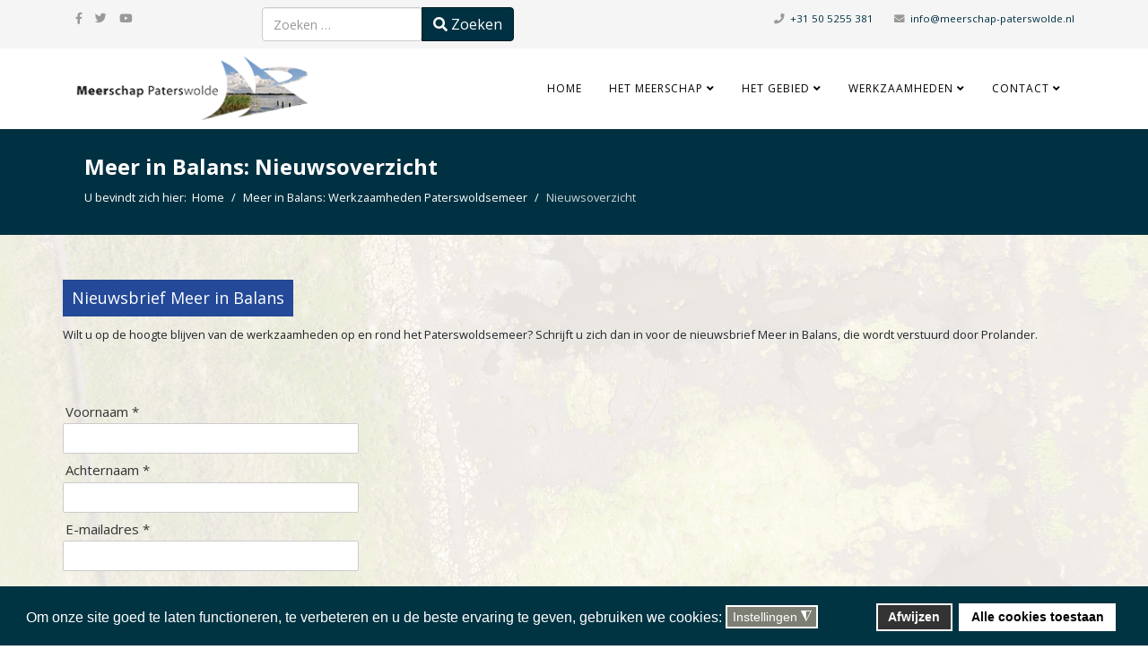

--- FILE ---
content_type: text/html; charset=utf-8
request_url: https://meerschap-paterswolde.nl/werkzaamheden-paterswoldsemeer/nieuwsoverzicht
body_size: 18867
content:
<!DOCTYPE html>
<html xmlns="http://www.w3.org/1999/xhtml" xml:lang="nl-nl" lang="nl-nl" dir="ltr">
	<head>
		<meta http-equiv="X-UA-Compatible" content="IE=edge">
		<meta name="viewport" content="width=device-width, initial-scale=1">
		<meta charset="utf-8">
	<meta name="robots" content="index, follow">
	<title>Nieuwsoverzicht - Meerschap Paterswolde</title>
	<link href="/images/design/favicon.png" rel="icon" type="image/vnd.microsoft.icon">
	<link href="https://meerschap-paterswolde.nl/component/finder/search?format=opensearch&amp;Itemid=101" rel="search" title="OpenSearch Meerschap Paterswolde" type="application/opensearchdescription+xml">
<link href="/media/com_minitekwall/css/minitekwall.css?470d37" rel="stylesheet">
	<link href="/plugins/system/screenreader/screenreader/libraries/controller/css/accessible.css?470d37" rel="stylesheet">
	<link href="/media/vendor/awesomplete/css/awesomplete.css?1.1.7" rel="stylesheet">
	<link href="/plugins/system/gdpr/assets/css/cookieconsent.min.css?470d37" rel="stylesheet">
	<link href="/plugins/system/gdpr/assets/css/jquery.fancybox.min.css?470d37" rel="stylesheet">
	<link href="/components/com_sppagebuilder/assets/css/font-awesome-6.min.css?13bea3cde590997c1094f9bba14d719a" rel="stylesheet">
	<link href="/components/com_sppagebuilder/assets/css/font-awesome-v4-shims.css?13bea3cde590997c1094f9bba14d719a" rel="stylesheet">
	<link href="/components/com_sppagebuilder/assets/css/animate.min.css?13bea3cde590997c1094f9bba14d719a" rel="stylesheet">
	<link href="/components/com_sppagebuilder/assets/css/sppagebuilder.css?13bea3cde590997c1094f9bba14d719a" rel="stylesheet">
	<link href="/components/com_sppagebuilder/assets/css/dynamic-content.css?13bea3cde590997c1094f9bba14d719a" rel="stylesheet">
	<link href="/media/plg_system_jcepro/site/css/content.min.css?86aa0286b6232c4a5b58f892ce080277" rel="stylesheet">
	<link rel="stylesheet" data-source="gdprlock">
	<link href="/templates/shaper_helix3/css/bootstrap.min.css" rel="stylesheet">
	<link href="/templates/shaper_helix3/css/joomla-fontawesome.min.css" rel="stylesheet">
	<link href="/templates/shaper_helix3/css/font-awesome-v4-shims.min.css" rel="stylesheet">
	<link href="/templates/shaper_helix3/css/template.css" rel="stylesheet">
	<link href="/templates/shaper_helix3/css/presets/preset1.css" rel="stylesheet" class="preset">
	<link href="/templates/shaper_helix3/css/custom.css" rel="stylesheet">
	<link href="/plugins/system/helix3/assets/css/pagebuilder.css" rel="stylesheet">
	<link href="/templates/shaper_helix3/css/frontend-edit.css" rel="stylesheet">
	<link href="/components/com_sppagebuilder/assets/css/leaflet.css" rel="stylesheet">
	<link href="/components/com_sppagebuilder/assets/css/color-switcher.css?13bea3cde590997c1094f9bba14d719a" rel="stylesheet">
	<style>#accessibility-links #text_plugin{width:80px;}</style>
	<style>div.cc-window.cc-floating{max-width:32em}@media(max-width: 639px){div.cc-window.cc-floating:not(.cc-center){max-width: none}}div.cc-window, span.cc-cookie-settings-toggler, span.cc-cookie-domains-toggler{font-size:16px}div.cc-revoke{font-size:16px}div.cc-settings-label,span.cc-cookie-settings-toggle{font-size:14px}div.cc-window.cc-banner{padding:1em 1.8em}div.cc-window.cc-floating{padding:2em 1.8em}input.cc-cookie-checkbox+span:before, input.cc-cookie-checkbox+span:after{border-radius:1px}div.cc-center,div.cc-floating,div.cc-checkbox-container,div.gdpr-fancybox-container div.fancybox-content,ul.cc-cookie-category-list li,fieldset.cc-service-list-title legend{border-radius:0px}div.cc-window a.cc-btn,span.cc-cookie-settings-toggle{border-radius:0px}</style>
	<style>@media(min-width: 1400px) {.sppb-row-container { max-width: 1320px; }}</style>
	<style>
		#mwall_container_1 a.mwall-button,
		#mwall_container_1 a.mwall-reset-btn {
			background-color: #003142;
			border-color: #003142;
			border-radius: 3px;
			color: #ffffff;
		}
		#mwall_container_1 a.mwall-button.disabled {
			background-color: #003142 !important;
			border-color: #003142 !important;
			border-radius: 3px !important;
			color: #ffffff !important;
		}
		#mwall_container_1 a.mwall-button.mwall-loading {
			border-color: #003142;
		}
		</style>
	<style>@media only screen and (min-width:1139px)
		{
			#mwall_items_1 .mwall-big {
				height: 480px;
			}
			#mwall_items_1 .mwall-horizontal {
				height: 240px;
			}
			#mwall_items_1 .mwall-vertical {
				height: 480px;
			}
			#mwall_items_1 .mwall-small {
				height: 240px;
			}
				.mwall-columns #mwall_items_1 .mwall-photo-link {
					height: 240px !important;
				}
		}@media only screen and (min-width:939px) and (max-width:1138px)
			{
				#mwall_items_1 .mwall-big {
					height: 480px;
				}
				#mwall_items_1 .mwall-horizontal {
					height: 240px;
				}
				#mwall_items_1 .mwall-vertical {
					height: 480px;
				}
				#mwall_items_1 .mwall-small {
					height: 240px;
				}

				#mwall_items_1 .mwall-big .mwall-item-inner .mwall-title a,
				#mwall_items_1 .mwall-big .mwall-item-inner .mwall-title span {
					font-size: 24px;
					line-height: 28px;
				}
				#mwall_items_1 .mwall-horizontal .mwall-item-inner .mwall-title a,
				#mwall_items_1 .mwall-horizontal .mwall-item-inner .mwall-title span,
				#mwall_items_1 .mwall-vertical .mwall-item-inner .mwall-title a,
				#mwall_items_1 .mwall-vertical .mwall-item-inner .mwall-title span,
				#mwall_items_1 .mwall-small .mwall-item-inner .mwall-title a,
				#mwall_items_1 .mwall-small .mwall-item-inner .mwall-title span {
					font-size: 18px;
					line-height: 20px;
				}
			}@media only screen and (min-width:719px) and (max-width:938px)
			{ 
					#mwall_items_1 .mwall-item {
						height: auto !important;
					}
					#mwall_items_1 .mwall-item-inner {
						position: static;
						width: 100% !important;
					}
					.mwall-masonry #mwall_items_1 .mwall-item-outer-cont .mwall-photo-link {
						z-index: 1;
						width: 100%;
						position: relative;
						display: flex;
						justify-content: center;
						align-items: center;
						overflow: hidden;
						height: 240px !important;
					}
					.mwall-columns #mwall_items_1 .mwall-photo-link {
						height: 240px !important;
					}
				#mwall_items_1 .mwall-item {
					width: 50.00% !important;
				}
				#mwall_items_1 .mwall-item-inner .mwall-title a,
				#mwall_items_1 .mwall-item-inner .mwall-title span {
					font-size: 18px !important;
					line-height: 24px;
				}
				#mwall_items_1 .mwall-detail-box h3.mwall-title a,
				#mwall_items_1 .mwall-detail-box h3.mwall-title span {
					color: rgba(255,255,255, 0.9) !important;
				}

				#mwall_items_1 .mwall-detail-box h3.mwall-title a:hover,
				#mwall_items_1 .mwall-detail-box h3.mwall-title a:focus {
					color: rgba(255,255,255, 1) !important;
				}

				#mwall_items_1 .mwall-detail-box .mwall-item-info {
					color: rgba(255,255,255, 0.7) !important;
				}

				#mwall_items_1 .mwall-detail-box .mwall-item-info a {
					color: rgba(255,255,255, 0.8) !important;
				}

				#mwall_items_1 .mwall-detail-box .mwall-item-info a:hover,
				#mwall_items_1 .mwall-detail-box .mwall-item-info a:focus {
					color: rgba(255,255,255, 1) !important;
					border-bottom: 1px dotted rgba(255,255,255, 0.8) !important;
				}

				#mwall_items_1 .mwall-detail-box .mwall-s-desc,
				#mwall_items_1 .mwall-detail-box .mwall-desc,
				#mwall_items_1 .mwall-detail-box .mwall-price,
				#mwall_items_1 .mwall-detail-box .mwall-hits {
					color: rgba(255,255,255, 0.8) !important;
				}

				#mwall_items_1 .mwall-detail-box .mwall-date {
					color: rgba(255,255,255, 0.7) !important;
				}

				#mwall_items_1 .mwall-detail-box .mwall-readmore a {
					color: rgba(255,255,255, 0.7) !important;
					border: 1px solid rgba(255,255,255, 0.7) !important;
				}

				#mwall_items_1 .mwall-detail-box .mwall-readmore a:hover,
				#mwall_items_1 .mwall-detail-box .mwall-readmore a:focus {
					color: rgba(255,255,255, 1) !important;
					border: 1px solid rgba(255,255,255, 1) !important;
				}}@media only screen and (min-width:719px) and (max-width:938px)
				{
					#mwall_items_1 .mwall-detail-box {
						display: block !important;
					}
				}@media only screen and (min-width:719px) and (max-width:938px)
				{
					#mwall_items_1 .mwall-detail-box .mwall-title {
						display: block !important;
					}
				}@media only screen and (min-width:719px) and (max-width:938px)
				{
					#mwall_items_1 .mwall-detail-box .mwall-desc {
						display: block !important;
					}
				}@media only screen and (min-width:719px) and (max-width:938px)
				{
					#mwall_items_1 .mwall-detail-box .mwall-date {
						display: block !important;
					}
				}@media only screen and (min-width:719px) and (max-width:938px)
				{
					#mwall_items_1 .mwall-detail-box .mwall-item-category {
						display: block !important;
					}
				}@media only screen and (min-width:719px) and (max-width:938px)
				{
					#mwall_items_1 .mwall-detail-box .mwall-item-author {
						display: none !important;
					}
				}@media only screen and (min-width:719px) and (max-width:938px)
				{
					#mwall_items_1 .mwall-detail-box .mwall-item-tags {
						display: none !important;
					}
				}@media only screen and (min-width:719px) and (max-width:938px)
				{
					#mwall_items_1 .mwall-detail-box .mwall-hits {
						display: none !important;
					}
				}@media only screen and (min-width:719px) and (max-width:938px)
				{
					#mwall_items_1 .mwall-detail-box .mwall-readmore {
						display: none !important;
					}
				}@media only screen and (min-width:479px) and (max-width:718px)
			{ 
					#mwall_items_1 .mwall-item {
						height: auto !important;
					}
					#mwall_items_1 .mwall-item-inner {
						position: static;
						width: 100% !important;
					}
					.mwall-masonry #mwall_items_1 .mwall-item-outer-cont .mwall-photo-link {
						z-index: 1;
						width: 100%;
						position: relative;
						display: flex;
						justify-content: center;
						align-items: center;
						overflow: hidden;
						height: 240px !important;
					}
					.mwall-columns #mwall_items_1 .mwall-photo-link {
						height: 240px !important;
					}
				#mwall_items_1 .mwall-item {
					width: 50.00% !important;
				}
				#mwall_items_1 .mwall-item-inner .mwall-title a,
				#mwall_items_1 .mwall-item-inner .mwall-title span {
					font-size: 18px;
					line-height: 24px;
				}
				#mwall_items_1 .mwall-detail-box h3.mwall-title a,
				#mwall_items_1 .mwall-detail-box h3.mwall-title span {
					color: rgba(255,255,255, 0.9) !important;
				}

				#mwall_items_1 .mwall-detail-box h3.mwall-title a:hover,
				#mwall_items_1 .mwall-detail-box h3.mwall-title a:focus {
					color: rgba(255,255,255, 1) !important;
				}

				#mwall_items_1 .mwall-detail-box .mwall-item-info {
					color: rgba(255,255,255, 0.7) !important;
				}

				#mwall_items_1 .mwall-detail-box .mwall-item-info a {
					color: rgba(255,255,255, 0.8) !important;
				}

				#mwall_items_1 .mwall-detail-box .mwall-item-info a:hover,
				#mwall_items_1 .mwall-detail-box .mwall-item-info a:focus {
					color: rgba(255,255,255, 1) !important;
					border-bottom: 1px dotted rgba(255,255,255, 0.8) !important;
				}

				#mwall_items_1 .mwall-detail-box .mwall-s-desc,
				#mwall_items_1 .mwall-detail-box .mwall-desc,
				#mwall_items_1 .mwall-detail-box .mwall-price,
				#mwall_items_1 .mwall-detail-box .mwall-hits {
					color: rgba(255,255,255, 0.8) !important;
				}

				#mwall_items_1 .mwall-detail-box .mwall-date {
					color: rgba(255,255,255, 0.7) !important;
				}

				#mwall_items_1 .mwall-detail-box .mwall-readmore a {
					color: rgba(255,255,255, 0.7) !important;
					border: 1px solid rgba(255,255,255, 0.7) !important;
				}

				#mwall_items_1 .mwall-detail-box .mwall-readmore a:hover,
				#mwall_items_1 .mwall-detail-box .mwall-readmore a:focus {
					color: rgba(255,255,255, 1) !important;
					border: 1px solid rgba(255,255,255, 1) !important;
				}}@media only screen and (min-width:479px) and (max-width:718px)
				{
					#mwall_items_1 .mwall-detail-box {
						display: block !important;
					}
				}@media only screen and (min-width:479px) and (max-width:718px)
				{
					#mwall_items_1 .mwall-detail-box .mwall-title {
						display: block !important;
					}
				}@media only screen and (min-width:479px) and (max-width:718px)
				{
					#mwall_items_1 .mwall-detail-box .mwall-desc {
						display: block !important;
					}
				}@media only screen and (min-width:479px) and (max-width:718px)
				{
					#mwall_items_1 .mwall-detail-box .mwall-date {
						display: block !important;
					}
				}@media only screen and (min-width:479px) and (max-width:718px)
				{
					#mwall_items_1 .mwall-detail-box .mwall-item-category {
						display: block !important;
					}
				}@media only screen and (min-width:479px) and (max-width:718px)
				{
					#mwall_items_1 .mwall-detail-box .mwall-item-author {
						display: none !important;
					}
				}@media only screen and (min-width:479px) and (max-width:718px)
				{
					#mwall_items_1 .mwall-detail-box .mwall-item-tags {
						display: none !important;
					}
				}@media only screen and (min-width:479px) and (max-width:718px)
				{
					#mwall_items_1 .mwall-detail-box .mwall-hits {
						display: none !important;
					}
				}@media only screen and (min-width:479px) and (max-width:718px)
				{
					#mwall_items_1 .mwall-detail-box .mwall-readmore {
						display: none !important;
					}
				}@media only screen and (max-width:478px)
			{ 
					#mwall_items_1 .mwall-item {
						height: auto !important;
					}
					#mwall_items_1 .mwall-item-inner {
						position: static;
						width: 100% !important;
					}
					.mwall-masonry #mwall_items_1 .mwall-item-outer-cont .mwall-photo-link {
						z-index: 1;
						width: 100%;
						position: relative;
						display: flex;
						justify-content: center;
						align-items: center;
						overflow: hidden;
						height: 240px !important;
					}
					.mwall-columns #mwall_items_1 .mwall-photo-link {
						height: 240px !important;
					}
					
				#mwall_items_1 .mwall-item {
					width: 100.00% !important;
				}
				#mwall_items_1 .mwall-item-inner .mwall-title a,
				#mwall_items_1 .mwall-item-inner .mwall-title span {
					font-size: 18px;
					line-height: 24px;
				}
				#mwall_items_1 .mwall-detail-box h3.mwall-title a,
				#mwall_items_1 .mwall-detail-box h3.mwall-title span {
					color: rgba(255,255,255, 0.9) !important;
				}

				#mwall_items_1 .mwall-detail-box h3.mwall-title a:hover,
				#mwall_items_1 .mwall-detail-box h3.mwall-title a:focus {
					color: rgba(255,255,255, 1) !important;
				}

				#mwall_items_1 .mwall-detail-box .mwall-item-info {
					color: rgba(255,255,255, 0.7) !important;
				}

				#mwall_items_1 .mwall-detail-box .mwall-item-info a {
					color: rgba(255,255,255, 0.8) !important;
				}

				#mwall_items_1 .mwall-detail-box .mwall-item-info a:hover,
				#mwall_items_1 .mwall-detail-box .mwall-item-info a:focus {
					color: rgba(255,255,255, 1) !important;
					border-bottom: 1px dotted rgba(255,255,255, 0.8) !important;
				}

				#mwall_items_1 .mwall-detail-box .mwall-s-desc,
				#mwall_items_1 .mwall-detail-box .mwall-desc,
				#mwall_items_1 .mwall-detail-box .mwall-price,
				#mwall_items_1 .mwall-detail-box .mwall-hits {
					color: rgba(255,255,255, 0.8) !important;
				}

				#mwall_items_1 .mwall-detail-box .mwall-date {
					color: rgba(255,255,255, 0.7) !important;
				}

				#mwall_items_1 .mwall-detail-box .mwall-readmore a {
					color: rgba(255,255,255, 0.7) !important;
					border: 1px solid rgba(255,255,255, 0.7) !important;
				}

				#mwall_items_1 .mwall-detail-box .mwall-readmore a:hover,
				#mwall_items_1 .mwall-detail-box .mwall-readmore a:focus {
					color: rgba(255,255,255, 1) !important;
					border: 1px solid rgba(255,255,255, 1) !important;
				}}@media only screen and (max-width:478px)
				{
					#mwall_items_1 .mwall-detail-box {
						display: block !important;
					}
				}@media only screen and (max-width:478px)
				{
					#mwall_items_1 .mwall-detail-box .mwall-title {
						display: block !important;
					}
				}@media only screen and (max-width:478px)
				{
					#mwall_items_1 .mwall-detail-box .mwall-desc {
						display: block !important;
					}
				}@media only screen and (max-width:478px)
				{
					#mwall_items_1 .mwall-detail-box .mwall-date {
						display: block !important;
					}
				}@media only screen and (max-width:478px)
				{
					#mwall_items_1 .mwall-detail-box .mwall-item-category {
						display: block !important;
					}
				}@media only screen and (max-width:478px)
				{
					#mwall_items_1 .mwall-detail-box .mwall-item-author {
						display: none !important;
					}
				}@media only screen and (max-width:478px)
				{
					#mwall_items_1 .mwall-detail-box .mwall-item-tags {
						display: none !important;
					}
				}@media only screen and (max-width:478px)
				{
					#mwall_items_1 .mwall-detail-box .mwall-hits {
						display: none !important;
					}
				}@media only screen and (max-width:478px)
				{
					#mwall_items_1 .mwall-detail-box .mwall-readmore {
						display: none !important;
					}
				}
			.mwall-list #mwall_items_1 .mwall-item {
				width: 100% !important;
				height: auto !important;
			}
			.mwall-list #mwall_items_1 .mwall-item-inner {
				width: auto !important;
			}
			.mwall-list #mwall_items_1 .mwall-photo-link {
				height: auto !important;
			}
			.mwall-list #mwall_items_1 .mwall-item-inner .mwall-title a,
			.mwall-list #mwall_items_1 .mwall-item-inner .mwall-title span {
				font-size: 18px;
			}
			@media only screen and (max-width: 550px)
			{
				.mwall-list #mwall_items_1 .mwall-cover {
					display: none;
				}
				.mwall-list #mwall_items_1 .mwall-cover.with-video,
				.mwall-list #mwall_items_1 .mwall-cover.with-audio
				{
					display: block;
				}
				.mwall-list #mwall_items_1 .mwall-cover.with-video
				{
					max-width: 100%;
				}
			}</style>
	<style>
		#mwall_container_1 .mwall-buttons a,
		#mwall_container_1 .mwall-search {
			border-radius: 3px;
		}
		#mwall_container_1 .mwall-buttons a.mwall-filter-active {
			background-color: #003142;
			border-color: #003142;
		}
		#mwall_container_1 .mwall-reset .btn-reset {
			border-radius: 3px;
		}
		#mwall_container_1 .mwall-reset .btn-reset:hover,
		#mwall_container_1 .mwall-reset .btn-reset:focus {
			background-color: #003142;
			border-color: #003142;
		}

		#mwall_container_1 .mwall-dropdown .dropdown-label {
			border-radius: 3px;
		}
		#mwall_container_1 .mwall-dropdown.expanded .dropdown-label {
			border-radius: 3px 3px 0 0;
			background-color: #003142;
			border-color: #003142;
		}
		#mwall_container_1 .mwall-dropdown ul li a.mwall-filter-active {
			color: #003142;
		}
		#mwall_container_1 .mwall-dropdown:hover .dropdown-label {
			color: #003142;
		}
		</style>
	<style>
		#mwall_items_1 .mwall-detail-box h3.mwall-title a,
		#mwall_items_1 .mwall-detail-box h3.mwall-title span {
			color: rgba(255,255,255, 0.9);
		}

		#mwall_items_1 .mwall-detail-box h3.mwall-title a:hover,
		#mwall_items_1 .mwall-detail-box h3.mwall-title a:focus {
			color: rgba(255,255,255, 1);
		}

		#mwall_items_1 .mwall-detail-box .mwall-item-info {
			color: rgba(255,255,255, 0.7);
		}

		#mwall_items_1 .mwall-detail-box .mwall-item-info a {
			color: rgba(255,255,255, 0.8);
		}

		#mwall_items_1 .mwall-detail-box .mwall-item-info a:hover,
		#mwall_items_1 .mwall-detail-box .mwall-item-info a:focus {
			color: rgba(255,255,255, 1);
			border-bottom: 1px dotted rgba(255,255,255, 0.8);
		}

		#mwall_items_1 .mwall-detail-box .mwall-s-desc,
		#mwall_items_1 .mwall-detail-box .mwall-desc,
		#mwall_items_1 .mwall-detail-box .mwall-price,
		#mwall_items_1 .mwall-detail-box .mwall-hits {
			color: rgba(255,255,255, 0.8);
		}

		#mwall_items_1 .mwall-detail-box .mwall-date {
			color: rgba(255,255,255, 0.7);
		}

		#mwall_items_1 .mwall-detail-box .mwall-readmore a {
			color: rgba(255,255,255, 0.7);
			border: 1px solid rgba(255,255,255, 0.7);
		}

		#mwall_items_1 .mwall-detail-box .mwall-readmore a:hover,
		#mwall_items_1 .mwall-detail-box .mwall-readmore a:focus {
			color: rgba(255,255,255, 1);
			border: 1px solid rgba(255,255,255, 1);
		}
			#mwall_items_1 .mwall-big .mwall-detail-box .mwall-item-author {
				display: none;
			}
			#mwall_items_1 .mwall-big .mwall-detail-box .mwall-item-tags {
				display: none;
			}
			#mwall_items_1 .mwall-big .mwall-detail-box .mwall-hits {
				display: none;
			}
			#mwall_items_1 .mwall-big .mwall-detail-box .mwall-readmore {
				display: none;
			}
		#mwall_items_1 .mwall-big .mwall-detail-box h3.mwall-title a,
		#mwall_items_1 .mwall-big .mwall-detail-box h3.mwall-title span {
			color: rgba(255,255,255, 0.9);
		}

		#mwall_items_1 .mwall-big .mwall-detail-box h3.mwall-title a:hover,
		#mwall_items_1 .mwall-big .mwall-detail-box h3.mwall-title a:focus {
			color: rgba(255,255,255, 1);
		}

		#mwall_items_1 .mwall-big .mwall-detail-box .mwall-item-info {
			color: rgba(255,255,255, 0.7);
		}

		#mwall_items_1 .mwall-big .mwall-detail-box .mwall-item-info a {
			color: rgba(255,255,255, 0.8);
		}

		#mwall_items_1 .mwall-big .mwall-detail-box .mwall-item-info a:hover,
		#mwall_items_1 .mwall-big .mwall-detail-box .mwall-item-info a:focus {
			color: rgba(255,255,255, 1);
			border-bottom: 1px dotted rgba(255,255,255, 0.8);
		}

		#mwall_items_1 .mwall-big .mwall-detail-box .mwall-s-desc,
		#mwall_items_1 .mwall-big .mwall-detail-box .mwall-desc,
		#mwall_items_1 .mwall-big .mwall-detail-box .mwall-price,
		#mwall_items_1 .mwall-big .mwall-detail-box .mwall-hits {
			color: rgba(255,255,255, 0.8);
		}

		#mwall_items_1 .mwall-big .mwall-detail-box .mwall-date {
			color: rgba(255,255,255, 0.7);
		}

		#mwall_items_1 .mwall-big .mwall-detail-box .mwall-readmore a {
			color: rgba(255,255,255, 0.7);
			border: 1px solid rgba(255,255,255, 0.7);
		}

		#mwall_items_1 .mwall-big .mwall-detail-box .mwall-readmore a:hover,
		#mwall_items_1 .mwall-big .mwall-detail-box .mwall-readmore a:focus {
			color: rgba(255,255,255, 1);
			border: 1px solid rgba(255,255,255, 1);
		}
		#mwall_items_1 .mwall-big .mwall-item-inner-cont {
			background-color: rgba(222,146,26,0.75);
		}
			#mwall_items_1 .mwall-big .mwall-item-inner {
				background-color: rgba(222,146,26,0.75);
			}
				#mwall_items_1 .mwall-big:hover .mwall-item-inner.mwall-no-image {
					left: -100%;
				}
				#mwall_items_1 .mwall-big .mwall-item-outer-cont .mwall-item-inner {
					bottom: 0;
					left: 0;
					top: 0;
					width: 50%;
					transition: all 0.4s cubic-bezier(0.445, 0.05, 0.55, 0.95);
				}
			#mwall_items_1 .mwall-horizontal .mwall-detail-box .mwall-item-author {
				display: none;
			}
			#mwall_items_1 .mwall-horizontal .mwall-detail-box .mwall-item-tags {
				display: none;
			}
			#mwall_items_1 .mwall-horizontal .mwall-detail-box .mwall-hits {
				display: none;
			}
			#mwall_items_1 .mwall-horizontal .mwall-detail-box .mwall-readmore {
				display: none;
			}
		#mwall_items_1 .mwall-horizontal .mwall-detail-box h3.mwall-title a,
		#mwall_items_1 .mwall-horizontal .mwall-detail-box h3.mwall-title span {
			color: rgba(255,255,255, 0.9);
		}

		#mwall_items_1 .mwall-horizontal .mwall-detail-box h3.mwall-title a:hover,
		#mwall_items_1 .mwall-horizontal .mwall-detail-box h3.mwall-title a:focus {
			color: rgba(255,255,255, 1);
		}

		#mwall_items_1 .mwall-horizontal .mwall-detail-box .mwall-item-info {
			color: rgba(255,255,255, 0.7);
		}

		#mwall_items_1 .mwall-horizontal .mwall-detail-box .mwall-item-info a {
			color: rgba(255,255,255, 0.8);
		}

		#mwall_items_1 .mwall-horizontal .mwall-detail-box .mwall-item-info a:hover,
		#mwall_items_1 .mwall-horizontal .mwall-detail-box .mwall-item-info a:focus {
			color: rgba(255,255,255, 1);
			border-bottom: 1px dotted rgba(255,255,255, 0.8);
		}

		#mwall_items_1 .mwall-horizontal .mwall-detail-box .mwall-s-desc,
		#mwall_items_1 .mwall-horizontal .mwall-detail-box .mwall-desc,
		#mwall_items_1 .mwall-horizontal .mwall-detail-box .mwall-price,
		#mwall_items_1 .mwall-horizontal .mwall-detail-box .mwall-hits {
			color: rgba(255,255,255, 0.8);
		}

		#mwall_items_1 .mwall-horizontal .mwall-detail-box .mwall-date {
			color: rgba(255,255,255, 0.7);
		}

		#mwall_items_1 .mwall-horizontal .mwall-detail-box .mwall-readmore a {
			color: rgba(255,255,255, 0.7);
			border: 1px solid rgba(255,255,255, 0.7);
		}

		#mwall_items_1 .mwall-horizontal .mwall-detail-box .mwall-readmore a:hover,
		#mwall_items_1 .mwall-horizontal .mwall-detail-box .mwall-readmore a:focus {
			color: rgba(255,255,255, 1);
			border: 1px solid rgba(255,255,255, 1);
		}
		#mwall_items_1 .mwall-horizontal .mwall-item-inner-cont {
			background-color: rgba(27,152,224,0.75);
		}
			#mwall_items_1 .mwall-horizontal .mwall-item-inner {
				background-color: rgba(27,152,224,0.75);
			}
				#mwall_items_1 .mwall-horizontal:hover .mwall-item-inner.mwall-no-image {
					left: -100%;
				}
				#mwall_items_1 .mwall-horizontal .mwall-item-outer-cont .mwall-item-inner {
					bottom: 0;
					left: 0;
					top: 0;
					width: 50%;
					transition: all 0.4s cubic-bezier(0.445, 0.05, 0.55, 0.95);
				}
			#mwall_items_1 .mwall-vertical .mwall-detail-box .mwall-item-author {
				display: none;
			}
			#mwall_items_1 .mwall-vertical .mwall-detail-box .mwall-item-tags {
				display: none;
			}
			#mwall_items_1 .mwall-vertical .mwall-detail-box .mwall-hits {
				display: none;
			}
			#mwall_items_1 .mwall-vertical .mwall-detail-box .mwall-readmore {
				display: none;
			}
		#mwall_items_1 .mwall-vertical .mwall-detail-box h3.mwall-title a,
		#mwall_items_1 .mwall-vertical .mwall-detail-box h3.mwall-title span {
			color: rgba(255,255,255, 0.9);
		}

		#mwall_items_1 .mwall-vertical .mwall-detail-box h3.mwall-title a:hover,
		#mwall_items_1 .mwall-vertical .mwall-detail-box h3.mwall-title a:focus {
			color: rgba(255,255,255, 1);
		}

		#mwall_items_1 .mwall-vertical .mwall-detail-box .mwall-item-info {
			color: rgba(255,255,255, 0.7);
		}

		#mwall_items_1 .mwall-vertical .mwall-detail-box .mwall-item-info a {
			color: rgba(255,255,255, 0.8);
		}

		#mwall_items_1 .mwall-vertical .mwall-detail-box .mwall-item-info a:hover,
		#mwall_items_1 .mwall-vertical .mwall-detail-box .mwall-item-info a:focus {
			color: rgba(255,255,255, 1);
			border-bottom: 1px dotted rgba(255,255,255, 0.8);
		}

		#mwall_items_1 .mwall-vertical .mwall-detail-box .mwall-s-desc,
		#mwall_items_1 .mwall-vertical .mwall-detail-box .mwall-desc,
		#mwall_items_1 .mwall-vertical .mwall-detail-box .mwall-price,
		#mwall_items_1 .mwall-vertical .mwall-detail-box .mwall-hits {
			color: rgba(255,255,255, 0.8);
		}

		#mwall_items_1 .mwall-vertical .mwall-detail-box .mwall-date {
			color: rgba(255,255,255, 0.7);
		}

		#mwall_items_1 .mwall-vertical .mwall-detail-box .mwall-readmore a {
			color: rgba(255,255,255, 0.7);
			border: 1px solid rgba(255,255,255, 0.7);
		}

		#mwall_items_1 .mwall-vertical .mwall-detail-box .mwall-readmore a:hover,
		#mwall_items_1 .mwall-vertical .mwall-detail-box .mwall-readmore a:focus {
			color: rgba(255,255,255, 1);
			border: 1px solid rgba(255,255,255, 1);
		}
		#mwall_items_1 .mwall-vertical .mwall-item-inner-cont {
			background-color: rgba(222,146,26,0.75);
		}
			#mwall_items_1 .mwall-vertical .mwall-item-inner {
				background-color: rgba(222,146,26,0.75);
			}
				#mwall_items_1 .mwall-vertical:hover .mwall-item-inner.mwall-no-image {
					left: -100%;
				}
				#mwall_items_1 .mwall-vertical .mwall-item-outer-cont .mwall-item-inner {
					right: 0;
					left: 0;
					bottom: 0;
					top: auto;
					height: 50%;
					transition: all 0.4s cubic-bezier(0.445, 0.05, 0.55, 0.95);
				}
			#mwall_items_1 .mwall-small .mwall-detail-box .mwall-item-author {
				display: none;
			}
			#mwall_items_1 .mwall-small .mwall-detail-box .mwall-item-tags {
				display: none;
			}
			#mwall_items_1 .mwall-small .mwall-detail-box .mwall-hits {
				display: none;
			}
			#mwall_items_1 .mwall-small .mwall-detail-box .mwall-readmore {
				display: none;
			}
		#mwall_items_1 .mwall-small .mwall-detail-box h3.mwall-title a,
		#mwall_items_1 .mwall-small .mwall-detail-box h3.mwall-title span {
			color: rgba(255,255,255, 0.9);
		}

		#mwall_items_1 .mwall-small .mwall-detail-box h3.mwall-title a:hover,
		#mwall_items_1 .mwall-small .mwall-detail-box h3.mwall-title a:focus {
			color: rgba(255,255,255, 1);
		}

		#mwall_items_1 .mwall-small .mwall-detail-box .mwall-item-info {
			color: rgba(255,255,255, 0.7);
		}

		#mwall_items_1 .mwall-small .mwall-detail-box .mwall-item-info a {
			color: rgba(255,255,255, 0.8);
		}

		#mwall_items_1 .mwall-small .mwall-detail-box .mwall-item-info a:hover,
		#mwall_items_1 .mwall-small .mwall-detail-box .mwall-item-info a:focus {
			color: rgba(255,255,255, 1);
			border-bottom: 1px dotted rgba(255,255,255, 0.8);
		}

		#mwall_items_1 .mwall-small .mwall-detail-box .mwall-s-desc,
		#mwall_items_1 .mwall-small .mwall-detail-box .mwall-desc,
		#mwall_items_1 .mwall-small .mwall-detail-box .mwall-price,
		#mwall_items_1 .mwall-small .mwall-detail-box .mwall-hits {
			color: rgba(255,255,255, 0.8);
		}

		#mwall_items_1 .mwall-small .mwall-detail-box .mwall-date {
			color: rgba(255,255,255, 0.7);
		}

		#mwall_items_1 .mwall-small .mwall-detail-box .mwall-readmore a {
			color: rgba(255,255,255, 0.7);
			border: 1px solid rgba(255,255,255, 0.7);
		}

		#mwall_items_1 .mwall-small .mwall-detail-box .mwall-readmore a:hover,
		#mwall_items_1 .mwall-small .mwall-detail-box .mwall-readmore a:focus {
			color: rgba(255,255,255, 1);
			border: 1px solid rgba(255,255,255, 1);
		}
		#mwall_items_1 .mwall-small .mwall-item-inner-cont {
			background-color: rgba(222,146,26,0.75);
		}
			#mwall_items_1 .mwall-small .mwall-item-inner {
				background-color: rgba(222,146,26,0.75);
			}
				#mwall_items_1 .mwall-small:hover .mwall-item-inner.mwall-no-image {
					left: -100%;
				}
		#mwall_items_1 .mwall-hover-box h3.mwall-title a,
		#mwall_items_1 .mwall-hover-box h3.mwall-title span {
			color: rgba(255,255,255, 0.9);
		}

		#mwall_items_1 .mwall-hover-box h3.mwall-title a:hover,
		#mwall_items_1 .mwall-hover-box h3.mwall-title a:focus {
			color: rgba(255,255,255, 1);
		}

		#mwall_items_1 .mwall-hover-box .mwall-item-info {
			color: rgba(255,255,255, 0.7);
		}

		#mwall_items_1 .mwall-hover-box .mwall-item-info a {
			color: rgba(255,255,255, 0.8);
		}

		#mwall_items_1 .mwall-hover-box .mwall-item-info a:hover,
		#mwall_items_1 .mwall-hover-box .mwall-item-info a:focus {
			color: rgba(255,255,255, 1);
			border-bottom: 1px dotted rgba(255,255,255, 0.8);
		}

		#mwall_items_1 .mwall-hover-box .mwall-s-desc,
		#mwall_items_1 .mwall-hover-box .mwall-desc,
		#mwall_items_1 .mwall-hover-box .mwall-price,
		#mwall_items_1 .mwall-hover-box .mwall-hits {
			color: rgba(255,255,255, 0.8);
		}

		#mwall_items_1 .mwall-hover-box .mwall-date {
			color: rgba(255,255,255, 0.7);
		}

		#mwall_items_1 .mwall-hover-box .mwall-readmore a {
			color: rgba(255,255,255, 0.7);
			border: 1px solid rgba(255,255,255, 0.7);
		}

		#mwall_items_1 .mwall-hover-box .mwall-readmore a:hover,
		#mwall_items_1 .mwall-hover-box .mwall-readmore a:focus {
			color: rgba(255,255,255, 1);
			border: 1px solid rgba(255,255,255, 1);
		}
			#mwall_items_1 .mwall-item-outer-cont .mwall-photo-link {
				transition: all 0.4s cubic-bezier(0.445, 0.05, 0.55, 0.95);
			}
		
				#mwall_items_1 .mwall-item-outer-cont .mwall-photo-link {
					opacity: 1;
				}

				#mwall_items_1 .mwall-item-outer-cont:hover .mwall-photo-link {
					transform: scale(1, 1);
					opacity: 1;
				}
			</style>
	<style>.sp-page-builder .page-content #section-id-1697026227158{padding-top:50px;padding-right:0px;padding-bottom:20px;padding-left:0px;margin-top:0px;margin-right:0px;margin-bottom:0px;margin-left:0px;}#column-wrap-id-1697026227165{max-width:100%;flex-basis:100%;}@media (max-width:1199.98px) {#column-wrap-id-1697026227165{max-width:100%;flex-basis:100%;}}@media (max-width:991.98px) {#column-wrap-id-1697026227165{max-width:100%;flex-basis:100%;}}@media (max-width:767.98px) {#column-wrap-id-1697026227165{max-width:100%;flex-basis:100%;}}@media (max-width:575.98px) {#column-wrap-id-1697026227165{max-width:100%;flex-basis:100%;}}#sppb-addon-1697026227171{box-shadow:0 0 0 0 #ffffff;}#sppb-addon-1697026227171{border-radius:0px;}#sppb-addon-wrapper-1697026227171{margin-top:0px;margin-right:0px;margin-bottom:30px;margin-left:0px;}@media (max-width:1199.98px) {#sppb-addon-wrapper-1697026227171{margin-top:0px;margin-right:0px;margin-bottom:20px;margin-left:0px;}}@media (max-width:991.98px) {#sppb-addon-wrapper-1697026227171{margin-top:0px;margin-right:0px;margin-bottom:20px;margin-left:0px;}}@media (max-width:767.98px) {#sppb-addon-wrapper-1697026227171{margin-top:0px;margin-right:0px;margin-bottom:10px;margin-left:0px;}}@media (max-width:575.98px) {#sppb-addon-wrapper-1697026227171{margin-top:0px;margin-right:0px;margin-bottom:10px;margin-left:0px;}}#sppb-addon-1697026227172{box-shadow:0 0 0 0 #ffffff;}#sppb-addon-1697026227172{border-radius:0px;}#sppb-addon-wrapper-1697026227172{margin-top:0px;margin-right:0px;margin-bottom:0px;margin-left:0px;}#sppb-addon-1697026227172 #eprov-05gfxjhuab .text{display:none!important;}#sppb-addon-1697026227172 #eprov-05gfxjhuab .form{width:330px!important;padding-left:0!important;padding-right:0!important;}.sp-page-builder .page-content #nieuws{padding-top:0px;padding-right:0px;padding-bottom:50px;padding-left:0px;margin-top:0px;margin-right:0px;margin-bottom:0px;margin-left:0px;}#column-wrap-id-1513094957902{max-width:100%;flex-basis:100%;}@media (max-width:1199.98px) {#column-wrap-id-1513094957902{max-width:100%;flex-basis:100%;}}@media (max-width:991.98px) {#column-wrap-id-1513094957902{max-width:100%;flex-basis:100%;}}@media (max-width:767.98px) {#column-wrap-id-1513094957902{max-width:100%;flex-basis:100%;}}@media (max-width:575.98px) {#column-wrap-id-1513094957902{max-width:100%;flex-basis:100%;}}</style>
	<style>.sppb-addon-content p a {
    color: #1f3ac5;
 text-decoration-line: underline;
}</style>
	<style>body.site {background-image: url(/images/design/main-bg-trans.png);background-repeat: no-repeat;background-size: cover;background-attachment: fixed;background-position: 0 0;}</style>
	<style>h1 {
    font-size: 24px!important;
    line-height: 1!important;
    margin: 0!important;
    padding: 0!important;
    color: #fff!important;
    font-family: Open Sans, sans-serif!important;
    font-weight: 600!important;
}</style>
	<style>body{font-family:Open Sans, sans-serif; font-weight:300; }</style>
	<style>h1{font-family:Open Sans, sans-serif; font-weight:800; }</style>
	<style>h2{font-family:Open Sans, sans-serif; font-weight:600; }</style>
	<style>h3{font-family:Open Sans, sans-serif; font-weight:normal; }</style>
	<style>h4{font-family:Open Sans, sans-serif; font-weight:normal; }</style>
	<style>h5{font-family:Open Sans, sans-serif; font-weight:600; }</style>
	<style>h6{font-family:Open Sans, sans-serif; font-weight:600; }</style>
	<style>#sp-top-bar{ background-color:#f5f5f5;color:#999999; }</style>
	<style>#sp-deurmat{ background-color:#003142;color:#ffffff;padding:10px 0px; }</style>
	<style>#sp-deurmat a{color:#ffffff;}</style>
	<style>#sp-deurmat a:hover{color:#ec8a01;}</style>
	<style>#sp-footer a:hover{color:#ec8a01;}</style>
<script type="application/json" class="joomla-script-options new">{"bootstrap.modal":{"#zoomWall_1":{"keyboard":true,"focus":true}},"joomla.jtext":{"MOD_FINDER_SEARCH_VALUE":"Zoeken &hellip;","COM_FINDER_SEARCH_FORM_LIST_LABEL":"Zoekresultaten","JLIB_JS_AJAX_ERROR_OTHER":"Er is een fout opgetreden bij het ophalen van de JSON-gegevens: HTTP-statuscode %s.","JLIB_JS_AJAX_ERROR_PARSE":"Er is een parse fout opgetreden tijdens het verwerken van de volgende JSON-gegevens:<br><code style=\"color:inherit;white-space:pre-wrap;padding:0;margin:0;border:0;background:inherit;\">%s<\/code>"},"finder-search":{"url":"\/component\/finder\/?task=suggestions.suggest&format=json&tmpl=component&Itemid=101"},"system.paths":{"root":"","rootFull":"https:\/\/meerschap-paterswolde.nl\/","base":"","baseFull":"https:\/\/meerschap-paterswolde.nl\/"},"csrf.token":"f9a0a48dbf627552ff3fd2f316cf658a"}</script>
	<script src="/media/system/js/core.min.js?a3d8f8"></script>
	<script src="/media/vendor/jquery/js/jquery.min.js?3.7.1"></script>
	<script src="/media/legacy/js/jquery-noconflict.min.js?504da4"></script>
	<script src="/media/com_minitekwall/js/imagesloaded.pkgd.min.js?470d37"></script>
	<script src="/media/com_minitekwall/js/isotope.pkgd.min.js?470d37"></script>
	<script src="/media/com_minitekwall/js/packery-mode.pkgd.min.js?470d37"></script>
	<script src="/media/com_minitekwall/js/spin.min.js?470d37"></script>
	<script src="/media/com_minitekwall/js/minitekwall.js?470d37"></script>
	<script src="/media/vendor/bootstrap/js/modal.min.js?5.3.8" type="module"></script>
	<script src="/plugins/system/screenreader/screenreader/languages/nl-NL.js?470d37"></script>
	<script src="/plugins/system/screenreader/screenreader/libraries/tts/soundmanager/soundmanager2.js?470d37"></script>
	<script src="/plugins/system/screenreader/screenreader/libraries/tts/responsivevoice.js?470d37" defer></script>
	<script src="/plugins/system/screenreader/screenreader/libraries/tts/tts.js?470d37" defer></script>
	<script src="/plugins/system/screenreader/screenreader/libraries/controller/controller.js?470d37" defer></script>
	<script src="/media/vendor/awesomplete/js/awesomplete.min.js?1.1.7" defer></script>
	<script src="/media/com_finder/js/finder.min.js?755761" type="module"></script>
	<script src="/plugins/system/gdpr/assets/js/jquery.fancybox.min.js?470d37" defer></script>
	<script src="/plugins/system/gdpr/assets/js/cookieconsent.min.js?470d37" defer></script>
	<script src="/plugins/system/gdpr/assets/js/init.js?470d37" defer></script>
	<script src="/components/com_sppagebuilder/assets/js/common.js"></script>
	<script src="/components/com_sppagebuilder/assets/js/dynamic-content.js?13bea3cde590997c1094f9bba14d719a"></script>
	<script src="/components/com_sppagebuilder/assets/js/jquery.parallax.js?13bea3cde590997c1094f9bba14d719a"></script>
	<script src="/components/com_sppagebuilder/assets/js/sppagebuilder.js?13bea3cde590997c1094f9bba14d719a" defer></script>
	<script src="/components/com_sppagebuilder/assets/js/addons/text_block.js"></script>
	<script src="/templates/shaper_helix3/js/bootstrap.min.js"></script>
	<script src="/templates/shaper_helix3/js/jquery.sticky.js"></script>
	<script src="/templates/shaper_helix3/js/main.js"></script>
	<script src="/templates/shaper_helix3/js/frontend-edit.js"></script>
	<script src="/components/com_sppagebuilder/assets/js/leaflet.js"></script>
	<script src="/components/com_sppagebuilder/assets/js/leaflet.provider.js"></script>
	<script src="/components/com_sppagebuilder/assets/js/color-switcher.js?13bea3cde590997c1094f9bba14d719a"></script>
	<script>window.soundManager.url = 'https://meerschap-paterswolde.nl/plugins/system/screenreader/screenreader/libraries/tts/soundmanager/swf/';
										  window.soundManager.debugMode = false;  
										  window.soundManager.defaultOptions.volume = 80;
										  var screenReaderConfigOptions = {	baseURI: 'https://meerschap-paterswolde.nl/',
																			token: '7ef19d683bc88316d9052538f5ea5f37',
																			langCode: 'nl',
																			chunkLength: 300,
																			screenReaderVolume: '80',
																			screenReaderVoiceSpeed: 'normal',
																			position: 'bottomright',
																			scrolling: 'fixed',
																			targetAppendto: 'html',
																			targetAppendMode: 'bottom',
																			enableDarkMode: 0,
																			enableAccessibilityStatement: 0,
																			enableAccessibilityStatementText: 'Accessibility statement',
																			enableAccessibilityStatementLink: 'https://meerschap-paterswolde.nl/',
																			preload: 1,
																			preloadTimeout: 3000,
																			autoBackgroundColor: 1,
																			readPage: 1,
																			readChildNodes: 1,
																			ieHighContrast: 1,
																			ieHighContrastAdvanced: 1,
																			selectedStorage: 'session',
																			gtranslateIntegration: 0,
																			readElementsHovering: 0,
																			elementsHoveringSelector: 'p',
																			elementsToexcludeCustom: '',
																			selectMainpageareaText: 0,
																			excludeScripts: 1,
																			readImages: 0,
																			readImagesAttribute: 'alt',
																			readImagesOrdering: 'before',
																			readImagesHovering: 0,
																			mainpageSelector: '*[name*=main], *[class*=main], *[id*=main], *[id*=container], *[class*=container]',
																			showlabel: 1,
																			labeltext: 'Screen Reader',
																			screenreaderIcon: 'audio',
																			screenreader: 1,
																			highcontrast: 1,
																			highcontrastAlternate: 1,
																			colorHue: 180,
																			colorBrightness: 6,
																			rootTarget: 0,
																			dyslexicFont: 0,
																			grayHues: 0,
																			spacingSize: 0,
																			spacingSizeMin: 0,
																			spacingSizeMax: 10,
																			pageZoom: 0,
																			bigCursor: 0,
																			readingGuides: 0,
																			readability: 0,
																			readabilitySelector: 'div.item-page,#content,div[itemprop=articleBody],div.item-content',
																			hideImages: 0,
																			hideAlsoVideosIframes: 0,
																			customColors: 0,
																			customColorsCssSelectors: '',
																			fontsizeMinimizedToolbar: 0,
																			hoverMinimizedToolbar: 0,
																			fontsize: 1,
																			fontsizeDefault: 80,
																			fontsizeMin: 50,
																			fontsizeMax: 200,
																			fontsizeSelector: '',
																			fontSizeHeadersIncrement: 20,
																			toolbarBgcolor: '#eeeeee',
																			template: 'accessible.css',
																			templateOrientation: 'vertical',
																			accesskey_play: 'P',
																			accesskey_pause: 'E',
																			accesskey_stop: 'S',
																			accesskey_increase: 'O',
																			accesskey_decrease: 'U',
																			accesskey_reset: 'R',
																			accesskey_highcontrast: 'H',
																			accesskey_highcontrast2: 'J',
																			accesskey_highcontrast3: 'K',
																			accesskey_dyslexic: 'D',
																			accesskey_grayhues: 'G',
																			accesskey_spacingsize_increase: 'M',
																			accesskey_spacingsize_decrease: 'N',
																			accesskey_pagezoomsize_increase: 'X',
																			accesskey_pagezoomsize_decrease: 'Y',
																			accesskey_pagezoomsize_reset: 'Z',
																			accesskey_bigcursor: 'W',
																			accesskey_reading_guides: 'V',
																			accesskey_readability: 'Q',
																			accesskey_hideimages: 'F',
																			accesskey_skiptocontents: 'C',
																			accesskey_minimized: 'L',
																			volume_accesskeys: 1,
																			accesskey_increase_volume: '+',
																			accesskey_decrease_volume: '-',
																			accesskey_change_text_color: 'I',
																			accesskey_change_background_color: 'B',
																			readerEngine: 'proxy_responsive',
																			useMobileReaderEngine: 0,
																			mobileReaderEngine: 'proxy_responsive',
																			proxyResponsiveApikey: 'YkiNlVQr',
																			proxyResponsiveLanguageGender: 'auto',
																			proxyResponsiveReadingMode: 'native',
																			hideOnMobile: 0,
																			useMinimizedToolbar: 1,
																			statusMinimizedToolbar: 'closed',
																			minimizedToolbarOnlyMobile: 0,
																			generateMissingImagesAlt: 0,
																			generateMissingImagesAltChatgptApikey: '',
																			generateMissingImagesAltChatgptModel: 'gpt-3.5-turbo',
																			fixHeadingsStructure: 0,
																			fixLowContrastText: 0,
																			fixMissingAriaRoles: 0,
																			fixMissingFormLabels: 0,
																			validateAndFixFocusOrder: 0,
																			showSkipToContents: 0,
																			skipToContentsSelector: '',
																			removeLinksTarget: 0,
																			resetButtonBehavior: 'fontsize'
																		};</script>
	<script>var gdprConfigurationOptions = { complianceType: 'opt-in',
																			  cookieConsentLifetime: 365,
																			  cookieConsentSamesitePolicy: '',
																			  cookieConsentSecure: 0,
																			  cookieJoomlaSettings: 0,
																			  cookieConsentDomain: '',
																			  cookieConsentPath: '/',
																			  disableFirstReload: 0,
																	  		  blockJoomlaSessionCookie: 1,
																			  blockExternalCookiesDomains: 1,
																			  externalAdvancedBlockingModeCustomAttribute: '',
																			  allowedCookies: '',
																			  blockCookieDefine: 1,
																			  autoAcceptOnNextPage: 0,
																			  revokable: 1,
																			  lawByCountry: 0,
																			  checkboxLawByCountry: 0,
																			  blockPrivacyPolicy: 0,
																			  cacheGeolocationCountry: 1,
																			  countryAcceptReloadTimeout: 1000,
																			  usaCCPARegions: null,
																			  countryEnableReload: 1,
																			  customHasLawCountries: [""],
																			  dismissOnScroll: 0,
																			  dismissOnTimeout: 0,
																			  containerSelector: 'body',
																			  hideOnMobileDevices: 0,
																			  autoFloatingOnMobile: 0,
																			  autoFloatingOnMobileThreshold: 1024,
																			  autoRedirectOnDecline: 0,
																			  autoRedirectOnDeclineLink: '',
																			  showReloadMsg: 0,
																			  showReloadMsgText: 'Applying preferences and reloading the page...',
																			  showConsentID: 0,
																			  defaultClosedToolbar: 0,
																			  toolbarLayout: 'basic',
																			  toolbarTheme: 'block',
																			  toolbarButtonsTheme: 'decline_first',
																			  revocableToolbarTheme: 'basic',
																			  toolbarPosition: 'bottom',
																			  toolbarCenterTheme: 'compact',
																			  revokePosition: 'revoke-top',
																			  toolbarPositionmentType: 1,
																			  positionCenterSimpleBackdrop: 0,
																			  positionCenterBlurEffect: 1,
																			  preventPageScrolling: 0,
																			  popupEffect: 'fade',
																			  popupBackground: '#003443',
																			  popupText: '#ffffff',
																			  popupLink: '#ffffff',
																			  buttonBackground: '#ffffff',
																			  buttonBorder: '#ffffff',
																			  buttonText: '#000000',
																			  highlightOpacity: '100',
																			  highlightBackground: '#333333',
																			  highlightBorder: '#ffffff',
																			  highlightText: '#ffffff',
																			  highlightDismissBackground: '#333333',
																		  	  highlightDismissBorder: '#ffffff',
																		 	  highlightDismissText: '#ffffff',
																			  autocenterRevokableButton: 0,
																			  hideRevokableButton: 0,
																			  hideRevokableButtonOnscroll: 0,
																			  customRevokableButton: 0,
																			  customRevokableButtonAction: 0,
																			  headerText: '<p>Cookies used on the website!</p>',
																			  messageText: 'Om onze site goed te laten functioneren, te verbeteren en u de beste ervaring te geven, gebruiken we cookies:&nbsp;',
																			  denyMessageEnabled: 0, 
																			  denyMessage: 'You have declined cookies, to ensure the best experience on this website please consent the cookie usage.',
																			  placeholderBlockedResources: 1, 
																			  placeholderBlockedResourcesAction: 'acceptall',
																	  		  placeholderBlockedResourcesText: 'Om deze geblokkeerde content te bekijken, moet je alle cookies accepteren: dat kan door de cookie instellingen onderin te openen of door op dit blok te klikken.',
																			  placeholderIndividualBlockedResourcesText: 'You must accept cookies from {domain} and reload the page to view this content',
																			  placeholderIndividualBlockedResourcesAction: 0,
																			  placeholderOnpageUnlock: 0,
																			  scriptsOnpageUnlock: 0,
																			  autoDetectYoutubePoster: 0,
																			  autoDetectYoutubePosterApikey: 'AIzaSyAV_WIyYrUkFV1H8OKFYG8wIK8wVH9c82U',
																			  dismissText: 'Got it!',
																			  allowText: 'Deze cookies toestaan',
																			  denyText: 'Afwijzen',
																			  cookiePolicyLinkText: 'Cookies',
																			  cookiePolicyLink: 'javascript:void(0)',
																			  cookiePolicyRevocableTabText: 'Cookies',
																			  cookiePolicyRevocableTabIcon: 'text',
																			  cookiePolicyRevocableTabIconCustom: '',
																			  privacyPolicyLinkText: 'Privacy policy',
																			  privacyPolicyLink: 'javascript:void(0)',
																			  googleCMPTemplate: 0,
																			  enableGdprBulkConsent: 0,
																			  displayBulkConsentDomains: 0,
																			  bulkConsentDomains: [""],
																			  enableCustomScriptExecGeneric: 0,
																			  customScriptExecGeneric: '',
																			  categoriesCheckboxTemplate: 'cc-checkboxes-filled',
																			  toggleCookieSettings: 1,
																			  toggleCookieSettingsLinkedView: 0,
																			  toggleCookieSettingsButtonsArea: 0,
 																			  toggleCookieSettingsLinkedViewSefLink: '/component/gdpr/',
																	  		  toggleCookieSettingsText: '<span class="cc-cookie-settings-toggle">Instellingen <span class="cc-cookie-settings-toggler">&#x25EE</span></span>',
																			  toggleCookieSettingsButtonBackground: '#7e7f74',
																			  toggleCookieSettingsButtonBorder: '#ffffff',
																			  toggleCookieSettingsButtonText: '#ffffff',
																			  showLinks: 0,
																			  blankLinks: '_blank',
																			  autoOpenPrivacyPolicy: 0,
																			  openAlwaysDeclined: 1,
																			  cookieSettingsLabel: 'Cookie settings:',
															  				  cookieSettingsDesc: 'Kies welk soort cookies u wilt uitschakelen door op de selectievakjes te klikken. Klik op een categorienaam voor meer informatie over gebruikte cookies.',
																			  cookieCategory1Enable: 1,
																			  cookieCategory1Name: 'Noodzakelijk',
																			  cookieCategory1Locked: 0,
																			  cookieCategory2Enable: 1,
																			  cookieCategory2Name: 'Voorkeuren',
																			  cookieCategory2Locked: 0,
																			  cookieCategory3Enable: 1,
																			  cookieCategory3Name: 'Statistieken',
																			  cookieCategory3Locked: 0,
																			  cookieCategory4Enable: 1,
																			  cookieCategory4Name: 'Marketing',
																			  cookieCategory4Locked: 0,
																			  cookieCategoriesDescriptions: {},
																			  alwaysReloadAfterCategoriesChange: 1,
																			  preserveLockedCategories: 0,
																			  declineButtonBehavior: 'hard',
																			  blockCheckedCategoriesByDefault: 0,
																			  reloadOnfirstDeclineall: 0,
																			  trackExistingCheckboxSelectors: '',
															  		  		  trackExistingCheckboxConsentLogsFormfields: 'name,email,subject,message',
																			  allowallShowbutton: 1,
																			  allowallText: 'Alle cookies toestaan',
																			  allowallButtonBackground: '#ffffff',
																			  allowallButtonBorder: '#ffffff',
																			  allowallButtonText: '#000000',
																			  allowallButtonTimingAjax: 'fast',
																			  includeAcceptButton: 1,
																			  includeDenyButton: 0,
																			  trackConsentDate: 0,
																			  execCustomScriptsOnce: 1,
																			  optoutIndividualResources: 1,
																			  blockIndividualResourcesServerside: 0,
																			  disableSwitchersOptoutCategory: 0,
																			  autoAcceptCategories: 0,
																			  allowallIndividualResources: 1,
																			  blockLocalStorage: 0,
																			  blockSessionStorage: 0,
																			  externalAdvancedBlockingModeTags: 'iframe,script,img,source,link',
																			  enableCustomScriptExecCategory1: 0,
																			  customScriptExecCategory1: '',
																			  enableCustomScriptExecCategory2: 0,
																			  customScriptExecCategory2: '',
																			  enableCustomScriptExecCategory3: 0,
																			  customScriptExecCategory3: '',
																			  enableCustomScriptExecCategory4: 0,
																			  customScriptExecCategory4: '',
																			  enableCustomDeclineScriptExecCategory1: 0,
																			  customScriptDeclineExecCategory1: '',
																			  enableCustomDeclineScriptExecCategory2: 0,
																			  customScriptDeclineExecCategory2: '',
																			  enableCustomDeclineScriptExecCategory3: 0,
																			  customScriptDeclineExecCategory3: '',
																			  enableCustomDeclineScriptExecCategory4: 0,
																			  customScriptDeclineExecCategory4: '',
																			  enableCMPPreferences: 0,
																			  enableGTMEventsPreferences: 0,
																			  enableCMPStatistics: 0,
																			  enableGTMEventsStatistics: 0,
																			  enableCMPAds: 0,
																			  enableUETAds: 0,
																			  enableGTMEventsAds: 0,
																			  enableClarityAnalytics: 0,
                                                                              enableClarityAds: 0,
																			  debugMode: 0
																		};var gdpr_ajax_livesite='https://meerschap-paterswolde.nl/';var gdpr_enable_log_cookie_consent=1;</script>
	<script>var gdprUseCookieCategories=1;var gdpr_ajaxendpoint_cookie_category_desc='https://meerschap-paterswolde.nl/index.php?option=com_gdpr&task=user.getCookieCategoryDescription&format=raw';</script>
	<script>var gdprCookieCategoryDisabled2=1;</script>
	<script>var gdprCookieCategoryDisabled3=1;</script>
	<script>var gdprCookieCategoryDisabled4=1;</script>
	<script>var gdprJSessCook='c5e0c7373ad6d4b40f738a1a0a683320';var gdprJSessVal='e2h4kcm35efrrtkgtuvb4dvqi4';var gdprJAdminSessCook='268682c0240caa3e4203e662428f9db5';var gdprPropagateCategoriesSession=1;var gdprAlwaysPropagateCategoriesSession=1;var gdprAlwaysCheckCategoriesSession=0;</script>
	<script>var gdprFancyboxWidth=700;var gdprFancyboxHeight=800;var gdprCloseText='Close';</script>
	<script>
			document.addEventListener('DOMContentLoaded', function()
			{
				Mwall.initialise(
					{"mas_layout":"_:default","mas_suffix":"","mas_page_title":"0","mas_description":"0","mas_grid":"99v","mas_custom_grid":"","mas_cols":"4","mas_layout_mode":"packery","mas_force_equal_height":"0","mas_gutter":"5","mas_border_radius":"0","mas_border":"0","mas_border_color":"#eeeeee","mas_images":"1","mas_image_link":"1","mas_fallback_image":"","mas_crop_images":"0","mas_image_width":"400","mas_image_height":"300","mas_preserve_aspect_ratio":"0","mas_full_width_image":"1","mas_image_hover_opacity":"1","mas_image_hover_scale":"1","mas_image_hover_speed":"0.4","mas_image_hover_easing":"cubic-bezier(0.445, 0.05, 0.55, 0.95)","mas_db_title_limit":"15","mas_db_title_link":"1","mas_db_introtext_limit":"15","mas_db_strip_tags":"1","mas_db_date_format":"d F Y","mas_db_category_link":"1","mas_db_author_link":"1","mas_db_effect":"0","mas_db_speed":"0.4","mas_db_easing":"cubic-bezier(0.445, 0.05, 0.55, 0.95)","mas_db_big":"1","mas_db_position_big":"left","mas_db_bg_big":"#de921a","mas_db_bg_opacity_big":"0.75","mas_db_color_big":"#ffffff","mas_db_title_big":"1","mas_db_introtext_big":"1","mas_db_date_big":"1","mas_db_category_big":"1","mas_db_author_big":"0","mas_db_tags_big":"0","mas_db_hits_big":"0","mas_db_readmore_big":"0","mas_db_lscape":"1","mas_db_position_lscape":"left","mas_db_bg_lscape":"#1b98e0","mas_db_bg_opacity_lscape":"0.75","mas_db_color_lscape":"#ffffff","mas_db_title_lscape":"1","mas_db_introtext_lscape":"1","mas_db_date_lscape":"1","mas_db_category_lscape":"1","mas_db_author_lscape":"0","mas_db_tags_lscape":"0","mas_db_hits_lscape":"0","mas_db_readmore_lscape":"0","mas_db_portrait":"1","mas_db_position_portrait":"bottom","mas_db_bg_portrait":"#de921a","mas_db_bg_opacity_portrait":"0.75","mas_db_color_portrait":"#ffffff","mas_db_title_portrait":"1","mas_db_introtext_portrait":"1","mas_db_date_portrait":"1","mas_db_category_portrait":"1","mas_db_author_portrait":"0","mas_db_tags_portrait":"0","mas_db_hits_portrait":"0","mas_db_readmore_portrait":"0","mas_db_small":"1","mas_db_position_small":"cover","mas_db_bg_small":"#de921a","mas_db_bg_opacity_small":"0.75","mas_db_color_small":"#ffffff","mas_db_title_small":"1","mas_db_introtext_small":"1","mas_db_date_small":"1","mas_db_category_small":"1","mas_db_author_small":"0","mas_db_tags_small":"0","mas_db_hits_small":"0","mas_db_readmore_small":"0","mas_db_columns":"1","mas_db_position_columns":"below","mas_db_bg_columns":"#234998","mas_db_bg_opacity_columns":"1","mas_db_color_columns":"#ffffff","mas_db_title_columns":"1","mas_db_introtext_columns":"1","mas_db_date_columns":"1","mas_db_category_columns":"1","mas_db_author_columns":"0","mas_db_tags_columns":"0","mas_db_hits_columns":"0","mas_db_readmore_columns":"0","mas_hb":"1","mas_hb_bg":"#234998","mas_hb_bg_opacity":"0.75","mas_hb_text_color":"#ffffff","mas_hb_effect":"1","mas_hb_effect_speed":"0.4","mas_hb_effect_easing":"cubic-bezier(0.47, 0, 0.745, 0.715)","mas_hb_title":"1","mas_hb_title_limit":"15","mas_hb_introtext":"0","mas_hb_introtext_limit":"15","mas_hb_strip_tags":"1","mas_hb_date":"0","mas_hb_date_format":"F d, Y","mas_hb_category":"1","mas_hb_author":"0","mas_hb_hits":"0","mas_hb_link":"1","mas_hb_zoom":"1","mas_modal_title":"1","mas_pagination":"1","mas_starting_limit":"10","mas_page_limit":"10","mas_global_limit":"100","mas_pag_remaining":"1","mas_pag_reset_filters":"0","mas_pag_scroll_to_top":"0","mas_arrows":"chevron","mas_pagination_bg":"#003142","mas_pagination_color":"#ffffff","mas_pagination_border_radius":"3","mas_filters_bg":"#003142","mas_filters_border_radius":"3","mas_reset_filters":"0","mas_close_filters":"0","mas_url_hash":"0","mas_filters_mode":"dynamic","mas_multiple_filters":"0","mas_filters_ordering":"title","mas_filters_ordering_dir":"asc","mas_filter_type":"1","mas_category_filters":"0","mas_category_filters_label":"FILTER_BY_CATEGORY","mas_tag_filters":"1","mas_tag_filters_label":"FILTER_BY_TAG","mas_tags_logical_operator":"OR","mas_date_filters":"0","mas_date_filters_label":"FILTER_BY_DATE","mas_date_filters_format":"Y-m","mas_search_filter":"0","mas_sorting_type":"1","mas_title_sorting":"0","mas_date_sorting":"0","mas_hits_sorting":"0","mas_sorting_direction":"0","mas_effects":["fade"],"mas_transition_duration":"400","mas_transition_stagger":"0","mas_enable_responsive":"1","mas_responsive_lg":"1139","mas_lg_cell_height":"240","mas_responsive_md":"939","mas_md_cell_height":"240","mas_md_type":"0","mas_responsive_md_num":"3","mas_md_hide_images":"0","mas_responsive_sm":"719","mas_sm_cell_height":"240","mas_sm_type":"1","mas_responsive_sm_num":"2","mas_sm_hide_images":"0","mas_responsive_xs":"479","mas_xs_cell_height":"240","mas_xs_type":"1","mas_responsive_xs_num":"2","mas_xs_hide_images":"0","mas_xxs_cell_height":"240","mas_xxs_type":"1","mas_responsive_xxs_num":"1","mas_xxs_hide_images":"0","source_type":"content","joomla_mode":"ja","joomla_offset":"0","ja_current_category":"0","ja_category_filtering_type":"1","ja_catid":["30"],"ja_show_child_category_articles":"1","ja_levels":"10","ja_filter_levels":"0","ja_tag_filtering_type":"1","ja_tag_include_children":"1","ja_author_filtering_type":"1","ja_date_filtering":"off","ja_date_field":"created","ja_relative_date":"30","ja_start_date_range":"","ja_end_date_range":"","ja_show_front":"show","ja_excluded_articles":"","ja_article_ordering":"a.created","ja_article_ordering_direction":"DESC","ja_image_type":"introtext","external_url":"0","jc_include_categories_children":"1","jc_date_range":"0","jc_start_date_range":"","jc_end_date_range":"","jc_ordering":"alpha","jc_ordering_direction":"DESC"},
					1,
					100,
					'content',
					'https://meerschap-paterswolde.nl/',
					false,
					1198
				);
			});
			</script>
	<script>//remove conflict of mootools more show/hide function of element
(function(){
    if(window.MooTools && window.MooTools.More && Element && Element.implement){
 
        var mthide = Element.prototype.hide,
            mtshow = Element.prototype.show,
            mtslide = Element.prototype.slide;
 
        Element.implement({
            show: function(args){
                if(arguments.callee &&
                    arguments.callee.caller &&
                    arguments.callee.caller.toString().indexOf('isPropagationStopped') !== -1){ //jquery mark
                    return this;
                }
 
                return $.isFunction(mtshow) && mtshow.apply(this, args);
            },
 
            hide: function(){
                if(arguments.callee &&
                    arguments.callee.caller &&
                    arguments.callee.caller.toString().indexOf('isPropagationStopped') !== -1){ //jquery mark
                    return this;
                }
 
                return $.isFunction(mthide) && mthide.apply(this, arguments);
            },
 
            slide: function(args){
                if(arguments.callee &&
                    arguments.callee.caller &&
                    arguments.callee.caller.toString().indexOf('isPropagationStopped') !== -1){ //jquery mark
                    return this;
                }
 
                return $.isFunction(mtslide) && mtslide.apply(this, args);
            }
        })
    }
})();</script>
	<script>
var sp_preloader = '0';
</script>
	<script>
var sp_gotop = '1';
</script>
	<script>
var sp_offanimation = 'default';
</script>
	<script>
				document.addEventListener("DOMContentLoaded", () =>{
					window.htmlAddContent = window?.htmlAddContent || "";
					if (window.htmlAddContent) {
        				document.body.insertAdjacentHTML("beforeend", window.htmlAddContent);
					}
				});
			</script>
	<script>
			const initColorMode = () => {
				const colorVariableData = [];
				const sppbColorVariablePrefix = "--sppb";
				let activeColorMode = localStorage.getItem("sppbActiveColorMode") || "";
				activeColorMode = "";
				const modes = [];

				if(!modes?.includes(activeColorMode)) {
					activeColorMode = "";
					localStorage.setItem("sppbActiveColorMode", activeColorMode);
				}

				document?.body?.setAttribute("data-sppb-color-mode", activeColorMode);

				if (!localStorage.getItem("sppbActiveColorMode")) {
					localStorage.setItem("sppbActiveColorMode", activeColorMode);
				}

				if (window.sppbColorVariables) {
					const colorVariables = typeof(window.sppbColorVariables) === "string" ? JSON.parse(window.sppbColorVariables) : window.sppbColorVariables;

					for (const colorVariable of colorVariables) {
						const { path, value } = colorVariable;
						const variable = String(path[0]).trim().toLowerCase().replaceAll(" ", "-");
						const mode = path[1];
						const variableName = `${sppbColorVariablePrefix}-${variable}`;

						if (activeColorMode === mode) {
							colorVariableData.push(`${variableName}: ${value}`);
						}
					}

					document.documentElement.style.cssText += colorVariableData.join(";");
				}
			};

			window.sppbColorVariables = [];
			
			initColorMode();

			document.addEventListener("DOMContentLoaded", initColorMode);
		</script>
	<meta property="article:author" content="Hans Blaettler"/>
	<meta property="article:published_time" content="1970-01-01 00:00:00"/>
	<meta property="article:modified_time" content="2025-10-28 14:17:43"/>
	<meta property="og:locale" content="nl-NL" />
	<meta property="og:title" content="Nieuwsoverzicht - Meerschap Paterswolde" />
	<meta property="og:type" content="website" />
	<meta property="og:url" content="https://meerschap-paterswolde.nl/werkzaamheden-paterswoldsemeer/nieuwsoverzicht" />
	<meta property="og:site_name" content="Meerschap Paterswolde" />
	<meta property="og:image" content="https://meerschap-paterswolde.nl/" />
	<meta property="og:image:width" content="1200" />
	<meta property="og:image:height" content="630" />
	<meta property="og:image:alt" content="" />
	<meta name="twitter:card" content="summary" />
	<meta name="twitter:title" content="Nieuwsoverzicht - Meerschap Paterswolde" />
	<meta name="twitter:site" content="@Meerschap Paterswolde" />
	<meta name="twitter:image" content="https://meerschap-paterswolde.nl/" />
		<!-- Google tag (gtag.js) -->
<script async data-source="gdprlock"></script>
<script>
  window.dataLayer = window.dataLayer || [];
  function gtag(){dataLayer.push(arguments);}
  gtag('js', new Date());

  gtag('config', 'G-Q25QGQM5Y2');
</script>
	</head>
	
	<body class="site com-sppagebuilder view-page no-layout task-display itemid-1198 nl-nl ltr  sticky-header layout-fluid off-canvas-menu-init">
	
		<div class="body-wrapper">
			<div class="body-innerwrapper">
				<section id="sp-top-bar"><div class="container"><div class="row"><div id="sp-top1" class="col-lg-2"><div class="sp-column"><ul class="social-icons"><li><a target="_blank" href="https://www.facebook.com/pages/Meerschap-Paterswolde/1502268936683165" aria-label="facebook"><i class="fa fa-facebook"></i></a></li><li><a target="_blank" href="http://twitter.com/meerschap" aria-label="twitter"><i class="fa fa-twitter"></i></a></li><li><a target="_blank" href="https://www.youtube.com/user/meerschap" aria-label="youtube"><i class="fa fa-youtube"></i></a></li></ul></div></div><div id="sp-top3" class="col-lg-5"><div class="sp-column"><div class="sp-module meerzoek"><div class="sp-module-content">
<form class="mod-finder js-finder-searchform form-search" action="/component/finder/search?Itemid=101" method="get" role="search">
    <label for="mod-finder-searchword199" class="visually-hidden finder">Zoeken</label><div class="mod-finder__search input-group"><input type="text" name="q" id="mod-finder-searchword199" class="js-finder-search-query form-control" value="" placeholder="Zoeken &hellip;"><button class="btn btn-primary" type="submit"><span class="icon-search icon-white" aria-hidden="true"></span> Zoeken</button></div>
            <input type="hidden" name="Itemid" value="101"></form>
</div></div></div></div><div id="sp-top2" class="col-lg-5"><div class="sp-column"><ul class="sp-contact-info"><li class="sp-contact-phone"><i class="fa fa-phone" aria-hidden="true"></i> <a href="tel:+31505255381">+31 50 5255 381</a></li><li class="sp-contact-email"><i class="fa fa-envelope" aria-hidden="true"></i> <a href="mailto:info@meerschap-paterswolde.nl">info@meerschap-paterswolde.nl</a></li></ul></div></div></div></div></section><header id="sp-header"><div class="container"><div class="row"><div id="sp-logo" class="col-8 col-lg-3"><div class="sp-column"><div class="logo"><a href="/"><img class="sp-default-logo d-none d-lg-block" src="/images/design/mp-logo-edit-75.png" srcset="/images/design/mp-logo-edit-150.png 2x" alt="Meerschap Paterswolde"><img class="sp-default-logo d-block d-lg-none" src="/images/design/mp-logo-edit-75.png" alt="Meerschap Paterswolde"></a></div></div></div><div id="sp-menu" class="col-4 col-lg-9"><div class="sp-column">			<div class='sp-megamenu-wrapper'>
				<a id="offcanvas-toggler" class="d-block d-lg-none" aria-label="Helix3 Megamenu Options" href="#"><i class="fa fa-bars" aria-hidden="true" title="Helix3 Megamenu Options"></i></a>
				<ul class="sp-megamenu-parent menu-fade d-none d-lg-block"><li class="sp-menu-item"><a  href="/"  >Home</a></li><li class="sp-menu-item sp-has-child"><a  href="/het-meerschap"  >Het Meerschap</a><div class="sp-dropdown sp-dropdown-main sp-menu-right" style="width: 350px;"><div class="sp-dropdown-inner"><ul class="sp-dropdown-items"><li class="sp-menu-item"><a  href="/het-meerschap/het-meerschap-info"  >Het Bestuur en de Organisatie</a></li><li class="sp-menu-item"><a  href="/het-meerschap/ab-vergadering"  >AB - vergadering</a></li><li class="sp-menu-item"><a  href="/het-meerschap/beleidsvisie"  >Beleidsvisie</a></li></ul></div></div></li><li class="sp-menu-item sp-has-child"><a  href="/het-gebied"  >Het gebied</a><div class="sp-dropdown sp-dropdown-main sp-menu-right" style="width: 350px;"><div class="sp-dropdown-inner"><ul class="sp-dropdown-items"><li class="sp-menu-item"><a  href="/het-gebied/het-gebied-info"  >Het gebied</a></li><li class="sp-menu-item sp-has-child"><a  href="/het-gebied/informatie"  >Informatie</a><div class="sp-dropdown sp-dropdown-sub sp-menu-right" style="width: 350px;"><div class="sp-dropdown-inner"><ul class="sp-dropdown-items"><li class="sp-menu-item"><a  href="/het-gebied/informatie/sluistijden"  >Sluistijden</a></li><li class="sp-menu-item"><a  href="/het-gebied/informatie/dieptekaart-paterswoldsemeer"  >Dieptekaart Paterswoldsemeer</a></li><li class="sp-menu-item"><a  href="/het-gebied/informatie/zwemwaterkwaliteit"  >Zwemwaterkwaliteit</a></li><li class="sp-menu-item"><a  href="/het-gebied/informatie/waterpeil"  >Waterpeil</a></li><li class="sp-menu-item"><a  href="/het-gebied/informatie/woekerwaterplant-de-grote-waternavel"  >Woekerwaterplant de grote waternavel</a></li><li class="sp-menu-item"><a  href="/het-gebied/informatie/waterplantenoverlast"  >Waterplantenoverlast</a></li><li class="sp-menu-item"><a  href="/het-gebied/informatie/ijskwaliteit"  >IJskwaliteit</a></li><li class="sp-menu-item"><a  href="/het-gebied/informatie/boottrailerhelling"  >Boottrailerhelling</a></li><li class="sp-menu-item"><a  href="/het-gebied/informatie/info-voor-sportvissers"  >Info voor sportvissers</a></li><li class="sp-menu-item"><a  href="/het-gebied/informatie/bereikbaarheid-van-het-gebied"  >Bereikbaarheid van het gebied</a></li><li class="sp-menu-item"><a  href="/het-gebied/informatie/kaartje-recreatiegebied-paterswoldsemeer"  >Kaartje recreatiegebied Paterswoldsemeer</a></li><li class="sp-menu-item"><a  href="/het-gebied/informatie/evenementen"  >Evenementen</a></li><li class="sp-menu-item"><a  href="/het-gebied/informatie/handige-links"  >Handige links</a></li><li class="sp-menu-item"><a  href="/het-gebied/informatie/toeristisch-recreatieve-infrastructuur-paterwoldsemeer-trip"  >Toeristisch-recreatieve Infrastructuur Paterwoldsemeer (TRIP)</a></li></ul></div></div></li><li class="sp-menu-item"><a  href="/het-gebied/vergunning-aanvragen"  >Vergunning aanvragen</a></li><li class="sp-menu-item"><a  href="/het-gebied/regels-in-het-gebied"  >Regels in het gebied</a></li><li class="sp-menu-item sp-has-child"><a  href="/het-gebied/verenigingen"  >Verenigingen</a><div class="sp-dropdown sp-dropdown-sub sp-menu-right" style="width: 350px;"><div class="sp-dropdown-inner"><ul class="sp-dropdown-items"><li class="sp-menu-item"><a  href="/het-gebied/verenigingen/recreatieverenigingen"  >Recreatieverenigingen</a></li><li class="sp-menu-item"><a  href="/het-gebied/verenigingen/scoutingverenigingen"  >Scoutingverenigingen</a></li><li class="sp-menu-item"><a  href="/het-gebied/verenigingen/watersportverenigingen"  >Watersportverenigingen</a></li></ul></div></div></li><li class="sp-menu-item"><a  href="/het-gebied/ondernemers"  >Ondernemers</a></li></ul></div></div></li><li class="sp-menu-item sp-has-child alias-parent-active"><a  href="/werkzaamheden-paterswoldsemeer"  >Werkzaamheden</a><div class="sp-dropdown sp-dropdown-main sp-menu-right" style="width: 350px;"><div class="sp-dropdown-inner"><ul class="sp-dropdown-items"><li class="sp-menu-item alias-parent-active"><a  href="/werkzaamheden-paterswoldsemeer"  >Meer in Balans</a></li><li class="sp-menu-item active"><a  href="/werkzaamheden-paterswoldsemeer/nieuwsoverzicht"  >Nieuws</a></li><li class="sp-menu-item"><a  href="/werkzaamheden-paterswoldsemeer/meerweg"  >Meerweg</a></li><li class="sp-menu-item"><a  href="/werkzaamheden-paterswoldsemeer/hoornsedijk-noord"  >Hoornsedijk</a></li><li class="sp-menu-item"><a  href="/werkzaamheden-paterswoldsemeer/polders-oosterland-lappenvoort-pol"  >Polders Oosterland Lappenvoort (POL)</a></li><li class="sp-menu-item"><a  href="/werkzaamheden-paterswoldsemeer/paterswoldsemeer"  >Paterswoldsemeer</a></li></ul></div></div></li><li class="sp-menu-item sp-has-child"><a  href="/contact"  >Contact</a><div class="sp-dropdown sp-dropdown-main sp-menu-right" style="width: 350px;"><div class="sp-dropdown-inner"><ul class="sp-dropdown-items"><li class="sp-menu-item"><a  href="/contact/contactgegevens"  >Contactgegevens</a></li><li class="sp-menu-item"><a  href="/contact/klachten"  >Klachten</a></li><li class="sp-menu-item"><a  href="/contact/faq"  >FAQ</a></li></ul></div></div></li></ul>			</div>
		</div></div></div></div></header><section id="sp-page-title"><div class="row"><div id="sp-title" class="col-lg-12"><div class="sp-column"><div class="sp-page-title"><div class="container"><h1>Meer in Balans: Nieuwsoverzicht</h1>
<ol class="breadcrumb">
	<span>U bevindt zich hier: &#160;</span><li class="breadcrumb-item"><a href="/" class="pathway">Home</a></li><li class="breadcrumb-item"><a href="/werkzaamheden-paterswoldsemeer" class="pathway">Meer in Balans: Werkzaamheden Paterswoldsemeer</a></li><li class="breadcrumb-item active">Nieuwsoverzicht</li></ol>
</div></div></div></div></div></section><section id="sp-main-body"><div class="row"><div id="sp-component" class="col-lg-12"><div class="sp-column"><div id="system-message-container">
	</div>


<div id="sp-page-builder" class="sp-page-builder  page-66" x-data="easystoreProductList">

	
	

	
	<div class="page-content builder-container" x-data="easystoreProductDetails">

				<section id="section-id-1697026227158" class="sppb-section" ><div class="sppb-row-container"><div class="sppb-row"><div class="sppb-col-md-12" id="column-wrap-id-1697026227165"><div id="column-id-1697026227165" class="sppb-column" ><div class="sppb-column-addons"><div id="sppb-addon-wrapper-1697026227171" class="sppb-addon-wrapper  addon-root-text-block"><div id="sppb-addon-1697026227171" class="clearfix"     ><div class="sppb-addon sppb-addon-text-block mib-blokkop" ><h3 class="sppb-addon-title">Nieuwsbrief Meer in Balans</h3><div class="sppb-addon-content"><p>Wilt u op de hoogte blijven van de werkzaamheden op en rond het Paterswoldsemeer? Schrijft u zich dan in voor de nieuwsbrief Meer in Balans, die wordt verstuurd door Prolander.</p></div></div></div></div><div id="sppb-addon-wrapper-1697026227172" class="sppb-addon-wrapper  addon-root-raw-html"><div id="sppb-addon-1697026227172" class="clearfix"     ><div class="sppb-addon sppb-addon-raw-html laposta"><div class="sppb-addon-content"><script async src=https://embed.email-provider.eu/e/njvkppbuaw-05gfxjhuab.js></script></div></div></div></div></div></div></div></div></div></section><section id="nieuws" class="sppb-section" ><div class="sppb-row-container"><div class="sppb-row"><div class="sppb-col-md-12" id="column-wrap-id-1513094957902"><div id="column-id-1513094957902" class="sppb-column" ><div class="sppb-column-addons"><div id="sppb-addon-wrapper-1571048988170" class="sppb-addon-wrapper  addon-root-module"><div id="sppb-addon-1571048988170" class="clearfix"     ><div class="sppb-addon sppb-addon-module"><div class="sppb-addon-content"><div class="mwall-container-loader mwall-loader" id="mwall_loader_1"> </div>
<div id="mwall_container_1" class="mwall-container mwall-list" data-order="date" data-direction="DESC">
			<div class="mwall-filters-sortings">
							<div id="mwall_filters_container_1" class="mwall-filters-container">
					<div id="mwall_filters_1" class="mwall-filters">
											</div>
				</div>
					</div>
	<div id="mwall_items_1" class="mwall-items" style="margin: -5px;">
		
		<div class="mwall-item  cat-Meer-in-Balans   date-2025-10" style="padding:5px;" data-id="395" data-mw-title="Verbeteren stabiliteit Hoornsedijk" data-date="2025-10-29 13:23:24" data-hits="192" data-ordering="0"  data-alias="verbeteren-stabiliteit-hoornsedijk" data-modified="2025-10-29 13:52:09" data-start="2025-10-29 13:23:24"  data-index="1">
			<div class="mwall-item-outer-cont content-below" style=" ">
				<div class="mwall-item-inner-cont" style="background-color: rgba(35,73,152,1.00);">
											<div class="mwall-cover">
							<div class="mwall-img-div" style="">
								<div class="mwall-item-img">
																				<a href="/component/content/article/verbeteren-stabiliteit-hoornsedijk?catid=30:meer-in-balans&amp;Itemid=101" class="mwall-photo-link">
												<img src="https://meerschap-paterswolde.nl/images/Hoornsedijk_-_Hoornse_Diep_300x200.jpg#joomlaImage://local-images/Hoornsedijk_-_Hoornse_Diep_300x200.jpg?width=300&height=200" alt="Verbeteren stabiliteit Hoornsedijk" />
											</a>
																		</div>
																	<div class="mwall-hover-box hoverFadeIn" style="			transition: all 0.4s cubic-bezier(0.47, 0, 0.745, 0.715) 0s;			-webkit-transition: all 0.4s cubic-bezier(0.47, 0, 0.745, 0.715) 0s;			-o-transition: all 0.4s cubic-bezier(0.47, 0, 0.745, 0.715) 0s;			-ms-transition: all 0.4s cubic-bezier(0.47, 0, 0.745, 0.715) 0s;			 background-color: rgba(35,73,152,0.75);">
										<div class="mwall-hover-box-content">
																							<h3 class="mwall-title">
																											<a href="/component/content/article/verbeteren-stabiliteit-hoornsedijk?catid=30:meer-in-balans&amp;Itemid=101">
															Verbeteren stabiliteit Hoornsedijk														</a>
																									</h3>
																							<div class="mwall-item-info">
																											<p class="mwall-item-category">
															<span>in <a href="/component/content/category/meer-in-balans?Itemid=101">Meer in Balans</a> </span>
														</p>
																									</div>
																								<div class="mwall-item-icons">
																												<a href="/component/content/article/verbeteren-stabiliteit-hoornsedijk?catid=30:meer-in-balans&amp;Itemid=101" class="mwall-item-link-icon">
																<i class="fa fa-link"></i>
															</a>
																												<a data-bs-toggle="modal" data-bs-target="#zoomWall_1" class="mwall-zoom mwall-item-zoom-icon" data-src="https://meerschap-paterswolde.nl/images/Hoornsedijk_-_Hoornse_Diep_300x200.jpg#joomlaImage://local-images/Hoornsedijk_-_Hoornse_Diep_300x200.jpg?width=300&height=200" data-mw-title="Verbeteren stabiliteit Hoornsedijk">
															<i class="fa fa-search"></i>
														</a>
																									</div>
																					</div>
									</div>
															</div>
						</div>
											<div class="mwall-item-inner mwall-detail-box     author-hidden tags-hidden hits-hidden readmore-hidden">
															<div class="mwall-date">
									29 oktober 2025</div>
															<h3 class="mwall-title">
																			<a href="/component/content/article/verbeteren-stabiliteit-hoornsedijk?catid=30:meer-in-balans&amp;Itemid=101">
											Verbeteren stabiliteit Hoornsedijk										</a>
																	</h3>
															<div class="mwall-item-info">
																			<p class="mwall-item-category">
											<span>in <a href="/component/content/category/meer-in-balans?Itemid=101">Meer in Balans</a> </span>
										</p>
																	</div>
															<div class="mwall-desc">
									Het waterschapsproject aan de Hoornsedijk boekt goede vooruitgang. Het project heeft als doel de waterkering&#8230;								</div>
													</div>
										</div>
			</div>
		</div>

		<div class="mwall-item  cat-Meer-in-Balans   date-2025-10" style="padding:5px;" data-id="394" data-mw-title="Verwachte effecten van KRW-maatregelen in Polders Oosterland Lappenvoort positief" data-date="2025-10-29 12:55:58" data-hits="225" data-ordering="1"  data-alias="verwachte-effecten-van-krw-maatregelen-in-polders-oosterland-lappenvoort-positief" data-modified="2025-10-30 08:27:00" data-start="2025-10-29 12:55:58"  data-index="2">
			<div class="mwall-item-outer-cont content-below" style=" ">
				<div class="mwall-item-inner-cont" style="background-color: rgba(35,73,152,1.00);">
											<div class="mwall-cover">
							<div class="mwall-img-div" style="">
								<div class="mwall-item-img">
																				<a href="/component/content/article/verwachte-effecten-van-krw-maatregelen-in-polders-oosterland-lappenvoort-positief?catid=30:meer-in-balans&amp;Itemid=101" class="mwall-photo-link">
												<img src="https://meerschap-paterswolde.nl/images/2025/Nieuwsbrief_zomer/Foto_POL_lucht.jpg#joomlaImage://local-images/2025/Nieuwsbrief_zomer/Foto_POL_lucht.jpg?width=300&height=144" alt="Verwachte effecten van KRW-maatregelen in Polders Oosterland Lappenvoort positief" />
											</a>
																		</div>
																	<div class="mwall-hover-box hoverFadeIn" style="			transition: all 0.4s cubic-bezier(0.47, 0, 0.745, 0.715) 0s;			-webkit-transition: all 0.4s cubic-bezier(0.47, 0, 0.745, 0.715) 0s;			-o-transition: all 0.4s cubic-bezier(0.47, 0, 0.745, 0.715) 0s;			-ms-transition: all 0.4s cubic-bezier(0.47, 0, 0.745, 0.715) 0s;			 background-color: rgba(35,73,152,0.75);">
										<div class="mwall-hover-box-content">
																							<h3 class="mwall-title">
																											<a href="/component/content/article/verwachte-effecten-van-krw-maatregelen-in-polders-oosterland-lappenvoort-positief?catid=30:meer-in-balans&amp;Itemid=101">
															Verwachte effecten van KRW-maatregelen in Polders Oosterland Lappenvoort positief														</a>
																									</h3>
																							<div class="mwall-item-info">
																											<p class="mwall-item-category">
															<span>in <a href="/component/content/category/meer-in-balans?Itemid=101">Meer in Balans</a> </span>
														</p>
																									</div>
																								<div class="mwall-item-icons">
																												<a href="/component/content/article/verwachte-effecten-van-krw-maatregelen-in-polders-oosterland-lappenvoort-positief?catid=30:meer-in-balans&amp;Itemid=101" class="mwall-item-link-icon">
																<i class="fa fa-link"></i>
															</a>
																												<a data-bs-toggle="modal" data-bs-target="#zoomWall_1" class="mwall-zoom mwall-item-zoom-icon" data-src="https://meerschap-paterswolde.nl/images/2025/Nieuwsbrief_zomer/Foto_POL_lucht.jpg#joomlaImage://local-images/2025/Nieuwsbrief_zomer/Foto_POL_lucht.jpg?width=300&height=144" data-mw-title="Verwachte effecten van KRW-maatregelen in Polders Oosterland Lappenvoort positief">
															<i class="fa fa-search"></i>
														</a>
																									</div>
																					</div>
									</div>
															</div>
						</div>
											<div class="mwall-item-inner mwall-detail-box     author-hidden tags-hidden hits-hidden readmore-hidden">
															<div class="mwall-date">
									29 oktober 2025</div>
															<h3 class="mwall-title">
																			<a href="/component/content/article/verwachte-effecten-van-krw-maatregelen-in-polders-oosterland-lappenvoort-positief?catid=30:meer-in-balans&amp;Itemid=101">
											Verwachte effecten van KRW-maatregelen in Polders Oosterland Lappenvoort positief										</a>
																	</h3>
															<div class="mwall-item-info">
																			<p class="mwall-item-category">
											<span>in <a href="/component/content/category/meer-in-balans?Itemid=101">Meer in Balans</a> </span>
										</p>
																	</div>
															<div class="mwall-desc">
									In Polders Oosterland Lappenvoort nemen we maatregelen om de waterkwaliteit te verbeteren. Daarmee versterken we&#8230;								</div>
													</div>
										</div>
			</div>
		</div>

		<div class="mwall-item  cat-Meer-in-Balans   date-2025-10" style="padding:5px;" data-id="393" data-mw-title="Meer jonge vis door nieuwe natuurvriendelijke oevers" data-date="2025-10-29 10:33:16" data-hits="223" data-ordering="2"  data-alias="meer-jonge-vis-door-nieuwe-natuurvriendelijke-oevers" data-modified="2025-10-29 12:38:50" data-start="2025-10-29 10:33:16"  data-index="3">
			<div class="mwall-item-outer-cont content-below" style=" ">
				<div class="mwall-item-inner-cont" style="background-color: rgba(35,73,152,1.00);">
											<div class="mwall-cover">
							<div class="mwall-img-div" style="">
								<div class="mwall-item-img">
																				<a href="/component/content/article/meer-jonge-vis-door-nieuwe-natuurvriendelijke-oevers?catid=30:meer-in-balans&amp;Itemid=101" class="mwall-photo-link">
												<img src="https://meerschap-paterswolde.nl/images/natuurvriendelijke-oever1-300x201.jpg#joomlaImage://local-images/natuurvriendelijke-oever1-300x201.jpg?width=300&height=201" alt="Meer jonge vis door nieuwe natuurvriendelijke oevers" />
											</a>
																		</div>
																	<div class="mwall-hover-box hoverFadeIn" style="			transition: all 0.4s cubic-bezier(0.47, 0, 0.745, 0.715) 0s;			-webkit-transition: all 0.4s cubic-bezier(0.47, 0, 0.745, 0.715) 0s;			-o-transition: all 0.4s cubic-bezier(0.47, 0, 0.745, 0.715) 0s;			-ms-transition: all 0.4s cubic-bezier(0.47, 0, 0.745, 0.715) 0s;			 background-color: rgba(35,73,152,0.75);">
										<div class="mwall-hover-box-content">
																							<h3 class="mwall-title">
																											<a href="/component/content/article/meer-jonge-vis-door-nieuwe-natuurvriendelijke-oevers?catid=30:meer-in-balans&amp;Itemid=101">
															Meer jonge vis door nieuwe natuurvriendelijke oevers														</a>
																									</h3>
																							<div class="mwall-item-info">
																											<p class="mwall-item-category">
															<span>in <a href="/component/content/category/meer-in-balans?Itemid=101">Meer in Balans</a> </span>
														</p>
																									</div>
																								<div class="mwall-item-icons">
																												<a href="/component/content/article/meer-jonge-vis-door-nieuwe-natuurvriendelijke-oevers?catid=30:meer-in-balans&amp;Itemid=101" class="mwall-item-link-icon">
																<i class="fa fa-link"></i>
															</a>
																												<a data-bs-toggle="modal" data-bs-target="#zoomWall_1" class="mwall-zoom mwall-item-zoom-icon" data-src="https://meerschap-paterswolde.nl/images/natuurvriendelijke-oever1-300x201.jpg#joomlaImage://local-images/natuurvriendelijke-oever1-300x201.jpg?width=300&height=201" data-mw-title="Meer jonge vis door nieuwe natuurvriendelijke oevers">
															<i class="fa fa-search"></i>
														</a>
																									</div>
																					</div>
									</div>
															</div>
						</div>
											<div class="mwall-item-inner mwall-detail-box     author-hidden tags-hidden hits-hidden readmore-hidden">
															<div class="mwall-date">
									29 oktober 2025</div>
															<h3 class="mwall-title">
																			<a href="/component/content/article/meer-jonge-vis-door-nieuwe-natuurvriendelijke-oevers?catid=30:meer-in-balans&amp;Itemid=101">
											Meer jonge vis door nieuwe natuurvriendelijke oevers										</a>
																	</h3>
															<div class="mwall-item-info">
																			<p class="mwall-item-category">
											<span>in <a href="/component/content/category/meer-in-balans?Itemid=101">Meer in Balans</a> </span>
										</p>
																	</div>
															<div class="mwall-desc">
									De afgelopen jaren is er hard gewerkt aan het verbeteren van de waterkwaliteit in en&#8230;								</div>
													</div>
										</div>
			</div>
		</div>

		<div class="mwall-item  cat-Meer-in-Balans   date-2025-10" style="padding:5px;" data-id="392" data-mw-title="Jan Reinds met pensioen na 20 jaar stromend vakmanschap" data-date="2025-10-28 14:49:33" data-hits="203" data-ordering="3"  data-alias="jan-reinds-met-pensioen-na-20-jaar-stromend-vakmanschap" data-modified="2025-10-30 08:23:30" data-start="2025-10-28 14:49:33"  data-index="4">
			<div class="mwall-item-outer-cont content-below" style=" ">
				<div class="mwall-item-inner-cont" style="background-color: rgba(35,73,152,1.00);">
											<div class="mwall-cover">
							<div class="mwall-img-div" style="">
								<div class="mwall-item-img">
																				<a href="/component/content/article/jan-reinds-met-pensioen-na-20-jaar-stromend-vakmanschap?catid=30:meer-in-balans&amp;Itemid=101" class="mwall-photo-link">
												<img src="https://meerschap-paterswolde.nl/images/2025/Nieuwsbrief_zomer/Foto_Jan_Reinds.jpg#joomlaImage://local-images/2025/Nieuwsbrief_zomer/Foto_Jan_Reinds.jpg?width=300&height=225" alt="Jan Reinds met pensioen na 20 jaar stromend vakmanschap" />
											</a>
																		</div>
																	<div class="mwall-hover-box hoverFadeIn" style="			transition: all 0.4s cubic-bezier(0.47, 0, 0.745, 0.715) 0s;			-webkit-transition: all 0.4s cubic-bezier(0.47, 0, 0.745, 0.715) 0s;			-o-transition: all 0.4s cubic-bezier(0.47, 0, 0.745, 0.715) 0s;			-ms-transition: all 0.4s cubic-bezier(0.47, 0, 0.745, 0.715) 0s;			 background-color: rgba(35,73,152,0.75);">
										<div class="mwall-hover-box-content">
																							<h3 class="mwall-title">
																											<a href="/component/content/article/jan-reinds-met-pensioen-na-20-jaar-stromend-vakmanschap?catid=30:meer-in-balans&amp;Itemid=101">
															Jan Reinds met pensioen na 20 jaar stromend vakmanschap														</a>
																									</h3>
																							<div class="mwall-item-info">
																											<p class="mwall-item-category">
															<span>in <a href="/component/content/category/meer-in-balans?Itemid=101">Meer in Balans</a> </span>
														</p>
																									</div>
																								<div class="mwall-item-icons">
																												<a href="/component/content/article/jan-reinds-met-pensioen-na-20-jaar-stromend-vakmanschap?catid=30:meer-in-balans&amp;Itemid=101" class="mwall-item-link-icon">
																<i class="fa fa-link"></i>
															</a>
																												<a data-bs-toggle="modal" data-bs-target="#zoomWall_1" class="mwall-zoom mwall-item-zoom-icon" data-src="https://meerschap-paterswolde.nl/images/2025/Nieuwsbrief_zomer/Foto_Jan_Reinds.jpg#joomlaImage://local-images/2025/Nieuwsbrief_zomer/Foto_Jan_Reinds.jpg?width=300&height=225" data-mw-title="Jan Reinds met pensioen na 20 jaar stromend vakmanschap">
															<i class="fa fa-search"></i>
														</a>
																									</div>
																					</div>
									</div>
															</div>
						</div>
											<div class="mwall-item-inner mwall-detail-box     author-hidden tags-hidden hits-hidden readmore-hidden">
															<div class="mwall-date">
									28 oktober 2025</div>
															<h3 class="mwall-title">
																			<a href="/component/content/article/jan-reinds-met-pensioen-na-20-jaar-stromend-vakmanschap?catid=30:meer-in-balans&amp;Itemid=101">
											Jan Reinds met pensioen na 20 jaar stromend vakmanschap										</a>
																	</h3>
															<div class="mwall-item-info">
																			<p class="mwall-item-category">
											<span>in <a href="/component/content/category/meer-in-balans?Itemid=101">Meer in Balans</a> </span>
										</p>
																	</div>
															<div class="mwall-desc">
									Jan Reinds is na ruim 20 jaar als medewerker onderhoud en toezicht bij het Meerschap&#8230;								</div>
													</div>
										</div>
			</div>
		</div>

		<div class="mwall-item  cat-Meer-in-Balans   date-2025-07" style="padding:5px;" data-id="391" data-mw-title="Inrichting polders Oosterland en Lappenvoort: van ontwerp naar uitvoering " data-date="2025-07-14 10:20:58" data-hits="471" data-ordering="4"  data-alias="inrichting-polders-oosterland-en-lappenvoort-van-ontwerp-naar-uitvoering" data-modified="2025-07-14 10:27:44" data-start="2025-07-14 10:20:58"  data-index="5">
			<div class="mwall-item-outer-cont content-below" style=" ">
				<div class="mwall-item-inner-cont" style="background-color: rgba(35,73,152,1.00);">
											<div class="mwall-cover">
							<div class="mwall-img-div" style="">
								<div class="mwall-item-img">
																				<a href="/component/content/article/inrichting-polders-oosterland-en-lappenvoort-van-ontwerp-naar-uitvoering?catid=30:meer-in-balans&amp;Itemid=101" class="mwall-photo-link">
												<img src="https://meerschap-paterswolde.nl/images/2025/Nieuwsbrief_zomer/PHOTO-2025-07-09-16-03-34_2.jpg#joomlaImage://local-images/2025/Nieuwsbrief_zomer/PHOTO-2025-07-09-16-03-34_2.jpg?width=640&height=480" alt="Inrichting polders Oosterland en Lappenvoort: van ontwerp naar uitvoering " />
											</a>
																		</div>
																	<div class="mwall-hover-box hoverFadeIn" style="			transition: all 0.4s cubic-bezier(0.47, 0, 0.745, 0.715) 0s;			-webkit-transition: all 0.4s cubic-bezier(0.47, 0, 0.745, 0.715) 0s;			-o-transition: all 0.4s cubic-bezier(0.47, 0, 0.745, 0.715) 0s;			-ms-transition: all 0.4s cubic-bezier(0.47, 0, 0.745, 0.715) 0s;			 background-color: rgba(35,73,152,0.75);">
										<div class="mwall-hover-box-content">
																							<h3 class="mwall-title">
																											<a href="/component/content/article/inrichting-polders-oosterland-en-lappenvoort-van-ontwerp-naar-uitvoering?catid=30:meer-in-balans&amp;Itemid=101">
															Inrichting polders Oosterland en Lappenvoort: van ontwerp naar uitvoering														</a>
																									</h3>
																							<div class="mwall-item-info">
																											<p class="mwall-item-category">
															<span>in <a href="/component/content/category/meer-in-balans?Itemid=101">Meer in Balans</a> </span>
														</p>
																									</div>
																								<div class="mwall-item-icons">
																												<a href="/component/content/article/inrichting-polders-oosterland-en-lappenvoort-van-ontwerp-naar-uitvoering?catid=30:meer-in-balans&amp;Itemid=101" class="mwall-item-link-icon">
																<i class="fa fa-link"></i>
															</a>
																												<a data-bs-toggle="modal" data-bs-target="#zoomWall_1" class="mwall-zoom mwall-item-zoom-icon" data-src="https://meerschap-paterswolde.nl/images/2025/Nieuwsbrief_zomer/PHOTO-2025-07-09-16-03-34_2.jpg#joomlaImage://local-images/2025/Nieuwsbrief_zomer/PHOTO-2025-07-09-16-03-34_2.jpg?width=640&height=480" data-mw-title="Inrichting polders Oosterland en Lappenvoort: van ontwerp naar uitvoering">
															<i class="fa fa-search"></i>
														</a>
																									</div>
																					</div>
									</div>
															</div>
						</div>
											<div class="mwall-item-inner mwall-detail-box     author-hidden tags-hidden hits-hidden readmore-hidden">
															<div class="mwall-date">
									14 juli 2025</div>
															<h3 class="mwall-title">
																			<a href="/component/content/article/inrichting-polders-oosterland-en-lappenvoort-van-ontwerp-naar-uitvoering?catid=30:meer-in-balans&amp;Itemid=101">
											Inrichting polders Oosterland en Lappenvoort: van ontwerp naar uitvoering										</a>
																	</h3>
															<div class="mwall-item-info">
																			<p class="mwall-item-category">
											<span>in <a href="/component/content/category/meer-in-balans?Itemid=101">Meer in Balans</a> </span>
										</p>
																	</div>
															<div class="mwall-desc">
									Begin dit jaar deelden we in dit artikel het voorlopige ontwerp voor de inrichting van&#8230;								</div>
													</div>
										</div>
			</div>
		</div>

		<div class="mwall-item  cat-Meer-in-Balans   date-2025-07" style="padding:5px;" data-id="390" data-mw-title="Zwemmen in het Paterswoldsemeer? Check of het veilig is" data-date="2025-07-14 10:09:58" data-hits="581" data-ordering="5"  data-alias="zwemmen-in-het-paterswoldsemeer-check-of-het-veilig-is" data-modified="2025-07-14 10:10:49" data-start="2025-07-14 10:09:58"  data-index="6">
			<div class="mwall-item-outer-cont content-below" style=" ">
				<div class="mwall-item-inner-cont" style="background-color: rgba(35,73,152,1.00);">
											<div class="mwall-cover">
							<div class="mwall-img-div" style="">
								<div class="mwall-item-img">
																				<a href="/component/content/article/zwemmen-in-het-paterswoldsemeer-check-of-het-veilig-is?catid=30:meer-in-balans&amp;Itemid=101" class="mwall-photo-link">
												<img src="https://meerschap-paterswolde.nl/images/2025/Nieuwsbrief_zomer/Aphanizomenon_klebahnii_2025-06-18_Paterwoldsemeer_strandpaviljoen_63x_olie_2.jpg#joomlaImage://local-images/2025/Nieuwsbrief_zomer/Aphanizomenon_klebahnii_2025-06-18_Paterwoldsemeer_strandpaviljoen_63x_olie_2.jpg?width=300&height=200" alt="Zwemmen in het Paterswoldsemeer? Check of het veilig is" />
											</a>
																		</div>
																	<div class="mwall-hover-box hoverFadeIn" style="			transition: all 0.4s cubic-bezier(0.47, 0, 0.745, 0.715) 0s;			-webkit-transition: all 0.4s cubic-bezier(0.47, 0, 0.745, 0.715) 0s;			-o-transition: all 0.4s cubic-bezier(0.47, 0, 0.745, 0.715) 0s;			-ms-transition: all 0.4s cubic-bezier(0.47, 0, 0.745, 0.715) 0s;			 background-color: rgba(35,73,152,0.75);">
										<div class="mwall-hover-box-content">
																							<h3 class="mwall-title">
																											<a href="/component/content/article/zwemmen-in-het-paterswoldsemeer-check-of-het-veilig-is?catid=30:meer-in-balans&amp;Itemid=101">
															Zwemmen in het Paterswoldsemeer? Check of het veilig is														</a>
																									</h3>
																							<div class="mwall-item-info">
																											<p class="mwall-item-category">
															<span>in <a href="/component/content/category/meer-in-balans?Itemid=101">Meer in Balans</a> </span>
														</p>
																									</div>
																								<div class="mwall-item-icons">
																												<a href="/component/content/article/zwemmen-in-het-paterswoldsemeer-check-of-het-veilig-is?catid=30:meer-in-balans&amp;Itemid=101" class="mwall-item-link-icon">
																<i class="fa fa-link"></i>
															</a>
																												<a data-bs-toggle="modal" data-bs-target="#zoomWall_1" class="mwall-zoom mwall-item-zoom-icon" data-src="https://meerschap-paterswolde.nl/images/2025/Nieuwsbrief_zomer/Aphanizomenon_klebahnii_2025-06-18_Paterwoldsemeer_strandpaviljoen_63x_olie_2.jpg#joomlaImage://local-images/2025/Nieuwsbrief_zomer/Aphanizomenon_klebahnii_2025-06-18_Paterwoldsemeer_strandpaviljoen_63x_olie_2.jpg?width=300&height=200" data-mw-title="Zwemmen in het Paterswoldsemeer? Check of het veilig is">
															<i class="fa fa-search"></i>
														</a>
																									</div>
																					</div>
									</div>
															</div>
						</div>
											<div class="mwall-item-inner mwall-detail-box     author-hidden tags-hidden hits-hidden readmore-hidden">
															<div class="mwall-date">
									14 juli 2025</div>
															<h3 class="mwall-title">
																			<a href="/component/content/article/zwemmen-in-het-paterswoldsemeer-check-of-het-veilig-is?catid=30:meer-in-balans&amp;Itemid=101">
											Zwemmen in het Paterswoldsemeer? Check of het veilig is										</a>
																	</h3>
															<div class="mwall-item-info">
																			<p class="mwall-item-category">
											<span>in <a href="/component/content/category/meer-in-balans?Itemid=101">Meer in Balans</a> </span>
										</p>
																	</div>
															<div class="mwall-desc">
									In het Paterswoldsemeer wordt op een groot aantal plekken een op gras lijkend organisme aangetroffen.&#8230;								</div>
													</div>
										</div>
			</div>
		</div>

		<div class="mwall-item  cat-Meer-in-Balans   date-2025-07" style="padding:5px;" data-id="389" data-mw-title="Hunzeloopwandeltocht op 20 september 2025: een unieke tocht door tijd en natuur " data-date="2025-07-10 11:52:58" data-hits="429" data-ordering="6"  data-alias="hunzeloopwandeltocht-op-20-september-2025-een-unieke-tocht-door-tijd-en-natuur" data-modified="2025-07-10 14:05:31" data-start="2025-07-10 11:52:58"  data-index="7">
			<div class="mwall-item-outer-cont content-below" style=" ">
				<div class="mwall-item-inner-cont" style="background-color: rgba(35,73,152,1.00);">
											<div class="mwall-cover">
							<div class="mwall-img-div" style="">
								<div class="mwall-item-img">
																				<a href="/component/content/article/hunzeloopwandeltocht-op-20-september-2025-een-unieke-tocht-door-tijd-en-natuur?catid=30:meer-in-balans&amp;Itemid=101" class="mwall-photo-link">
												<img src="https://meerschap-paterswolde.nl/images/2025/Nieuwsbrief_zomer/ba313aa9-6356-4502-9d12-d0af26290cbf.JPG#joomlaImage://local-images/2025/Nieuwsbrief_zomer/ba313aa9-6356-4502-9d12-d0af26290cbf.JPG?width=300&height=200" alt="Hunzeloopwandeltocht op 20 september 2025: een unieke tocht door tijd en natuur " />
											</a>
																		</div>
																	<div class="mwall-hover-box hoverFadeIn" style="			transition: all 0.4s cubic-bezier(0.47, 0, 0.745, 0.715) 0s;			-webkit-transition: all 0.4s cubic-bezier(0.47, 0, 0.745, 0.715) 0s;			-o-transition: all 0.4s cubic-bezier(0.47, 0, 0.745, 0.715) 0s;			-ms-transition: all 0.4s cubic-bezier(0.47, 0, 0.745, 0.715) 0s;			 background-color: rgba(35,73,152,0.75);">
										<div class="mwall-hover-box-content">
																							<h3 class="mwall-title">
																											<a href="/component/content/article/hunzeloopwandeltocht-op-20-september-2025-een-unieke-tocht-door-tijd-en-natuur?catid=30:meer-in-balans&amp;Itemid=101">
															Hunzeloopwandeltocht op 20 september 2025: een unieke tocht door tijd en natuur														</a>
																									</h3>
																							<div class="mwall-item-info">
																											<p class="mwall-item-category">
															<span>in <a href="/component/content/category/meer-in-balans?Itemid=101">Meer in Balans</a> </span>
														</p>
																									</div>
																								<div class="mwall-item-icons">
																												<a href="/component/content/article/hunzeloopwandeltocht-op-20-september-2025-een-unieke-tocht-door-tijd-en-natuur?catid=30:meer-in-balans&amp;Itemid=101" class="mwall-item-link-icon">
																<i class="fa fa-link"></i>
															</a>
																												<a data-bs-toggle="modal" data-bs-target="#zoomWall_1" class="mwall-zoom mwall-item-zoom-icon" data-src="https://meerschap-paterswolde.nl/images/2025/Nieuwsbrief_zomer/ba313aa9-6356-4502-9d12-d0af26290cbf.JPG#joomlaImage://local-images/2025/Nieuwsbrief_zomer/ba313aa9-6356-4502-9d12-d0af26290cbf.JPG?width=300&height=200" data-mw-title="Hunzeloopwandeltocht op 20 september 2025: een unieke tocht door tijd en natuur">
															<i class="fa fa-search"></i>
														</a>
																									</div>
																					</div>
									</div>
															</div>
						</div>
											<div class="mwall-item-inner mwall-detail-box     author-hidden tags-hidden hits-hidden readmore-hidden">
															<div class="mwall-date">
									10 juli 2025</div>
															<h3 class="mwall-title">
																			<a href="/component/content/article/hunzeloopwandeltocht-op-20-september-2025-een-unieke-tocht-door-tijd-en-natuur?catid=30:meer-in-balans&amp;Itemid=101">
											Hunzeloopwandeltocht op 20 september 2025: een unieke tocht door tijd en natuur										</a>
																	</h3>
															<div class="mwall-item-info">
																			<p class="mwall-item-category">
											<span>in <a href="/component/content/category/meer-in-balans?Itemid=101">Meer in Balans</a> </span>
										</p>
																	</div>
															<div class="mwall-desc">
									Zuidlaren, juli 2025 Wandelen door de tijd&nbsp;Wat de Hunzeloopwandeltocht bijzonder maakt, is de rijke variatie&#8230;								</div>
													</div>
										</div>
			</div>
		</div>

		<div class="mwall-item  cat-Meer-in-Balans   date-2025-07" style="padding:5px;" data-id="388" data-mw-title="Update herinrichting Polders Oosterland Lappenvoort" data-date="2025-07-10 11:52:00" data-hits="572" data-ordering="7"  data-alias="herinrichting-polders-oosterland-lappenvoort" data-modified="2025-07-14 10:26:48" data-start="2025-07-10 11:52:00"  data-index="8">
			<div class="mwall-item-outer-cont content-below" style=" ">
				<div class="mwall-item-inner-cont" style="background-color: rgba(35,73,152,1.00);">
											<div class="mwall-cover">
							<div class="mwall-img-div" style="">
								<div class="mwall-item-img">
																				<a href="/component/content/article/herinrichting-polders-oosterland-lappenvoort?catid=30:meer-in-balans&amp;Itemid=101" class="mwall-photo-link">
												<img src="https://meerschap-paterswolde.nl/images/2025/Nieuwsbrief_zomer/csm_Drentsche_Aa-0201_451722e5a9.jpg#joomlaImage://local-images/2025/Nieuwsbrief_zomer/csm_Drentsche_Aa-0201_451722e5a9.jpg?width=300&height=200" alt="Update herinrichting Polders Oosterland Lappenvoort" />
											</a>
																		</div>
																	<div class="mwall-hover-box hoverFadeIn" style="			transition: all 0.4s cubic-bezier(0.47, 0, 0.745, 0.715) 0s;			-webkit-transition: all 0.4s cubic-bezier(0.47, 0, 0.745, 0.715) 0s;			-o-transition: all 0.4s cubic-bezier(0.47, 0, 0.745, 0.715) 0s;			-ms-transition: all 0.4s cubic-bezier(0.47, 0, 0.745, 0.715) 0s;			 background-color: rgba(35,73,152,0.75);">
										<div class="mwall-hover-box-content">
																							<h3 class="mwall-title">
																											<a href="/component/content/article/herinrichting-polders-oosterland-lappenvoort?catid=30:meer-in-balans&amp;Itemid=101">
															Update herinrichting Polders Oosterland Lappenvoort														</a>
																									</h3>
																							<div class="mwall-item-info">
																											<p class="mwall-item-category">
															<span>in <a href="/component/content/category/meer-in-balans?Itemid=101">Meer in Balans</a> </span>
														</p>
																									</div>
																								<div class="mwall-item-icons">
																												<a href="/component/content/article/herinrichting-polders-oosterland-lappenvoort?catid=30:meer-in-balans&amp;Itemid=101" class="mwall-item-link-icon">
																<i class="fa fa-link"></i>
															</a>
																												<a data-bs-toggle="modal" data-bs-target="#zoomWall_1" class="mwall-zoom mwall-item-zoom-icon" data-src="https://meerschap-paterswolde.nl/images/2025/Nieuwsbrief_zomer/csm_Drentsche_Aa-0201_451722e5a9.jpg#joomlaImage://local-images/2025/Nieuwsbrief_zomer/csm_Drentsche_Aa-0201_451722e5a9.jpg?width=300&height=200" data-mw-title="Update herinrichting Polders Oosterland Lappenvoort">
															<i class="fa fa-search"></i>
														</a>
																									</div>
																					</div>
									</div>
															</div>
						</div>
											<div class="mwall-item-inner mwall-detail-box     author-hidden tags-hidden hits-hidden readmore-hidden">
															<div class="mwall-date">
									10 juli 2025</div>
															<h3 class="mwall-title">
																			<a href="/component/content/article/herinrichting-polders-oosterland-lappenvoort?catid=30:meer-in-balans&amp;Itemid=101">
											Update herinrichting Polders Oosterland Lappenvoort										</a>
																	</h3>
															<div class="mwall-item-info">
																			<p class="mwall-item-category">
											<span>in <a href="/component/content/category/meer-in-balans?Itemid=101">Meer in Balans</a> </span>
										</p>
																	</div>
															<div class="mwall-desc">
									Langs de wandelroutes in de polders Oosterland en Lappenvoort (POL-gebied) komen zitbankjes. Ook wordt er&#8230;								</div>
													</div>
										</div>
			</div>
		</div>

		<div class="mwall-item  cat-Meer-in-Balans   date-2025-07" style="padding:5px;" data-id="387" data-mw-title="Update werkzaamheden aan de Hoornsedijk" data-date="2025-07-09 16:10:19" data-hits="588" data-ordering="8"  data-alias="update-werkzaamheden-aan-de-hoornsedijk" data-modified="2025-07-14 14:21:55" data-start="2025-07-09 16:10:19"  data-index="9">
			<div class="mwall-item-outer-cont content-below" style=" ">
				<div class="mwall-item-inner-cont" style="background-color: rgba(35,73,152,1.00);">
											<div class="mwall-cover">
							<div class="mwall-img-div" style="">
								<div class="mwall-item-img">
																				<a href="/component/content/article/update-werkzaamheden-aan-de-hoornsedijk?catid=30:meer-in-balans&amp;Itemid=101" class="mwall-photo-link">
												<img src="https://meerschap-paterswolde.nl/images/2025/Nieuwsbrief_zomer/Hoornsedijk.png#joomlaImage://local-images/2025/Nieuwsbrief_zomer/Hoornsedijk.png?width=300&height=200" alt="Update werkzaamheden aan de Hoornsedijk" />
											</a>
																		</div>
																	<div class="mwall-hover-box hoverFadeIn" style="			transition: all 0.4s cubic-bezier(0.47, 0, 0.745, 0.715) 0s;			-webkit-transition: all 0.4s cubic-bezier(0.47, 0, 0.745, 0.715) 0s;			-o-transition: all 0.4s cubic-bezier(0.47, 0, 0.745, 0.715) 0s;			-ms-transition: all 0.4s cubic-bezier(0.47, 0, 0.745, 0.715) 0s;			 background-color: rgba(35,73,152,0.75);">
										<div class="mwall-hover-box-content">
																							<h3 class="mwall-title">
																											<a href="/component/content/article/update-werkzaamheden-aan-de-hoornsedijk?catid=30:meer-in-balans&amp;Itemid=101">
															Update werkzaamheden aan de Hoornsedijk														</a>
																									</h3>
																							<div class="mwall-item-info">
																											<p class="mwall-item-category">
															<span>in <a href="/component/content/category/meer-in-balans?Itemid=101">Meer in Balans</a> </span>
														</p>
																									</div>
																								<div class="mwall-item-icons">
																												<a href="/component/content/article/update-werkzaamheden-aan-de-hoornsedijk?catid=30:meer-in-balans&amp;Itemid=101" class="mwall-item-link-icon">
																<i class="fa fa-link"></i>
															</a>
																												<a data-bs-toggle="modal" data-bs-target="#zoomWall_1" class="mwall-zoom mwall-item-zoom-icon" data-src="https://meerschap-paterswolde.nl/images/2025/Nieuwsbrief_zomer/Hoornsedijk.png#joomlaImage://local-images/2025/Nieuwsbrief_zomer/Hoornsedijk.png?width=300&height=200" data-mw-title="Update werkzaamheden aan de Hoornsedijk">
															<i class="fa fa-search"></i>
														</a>
																									</div>
																					</div>
									</div>
															</div>
						</div>
											<div class="mwall-item-inner mwall-detail-box     author-hidden tags-hidden hits-hidden readmore-hidden">
															<div class="mwall-date">
									09 juli 2025</div>
															<h3 class="mwall-title">
																			<a href="/component/content/article/update-werkzaamheden-aan-de-hoornsedijk?catid=30:meer-in-balans&amp;Itemid=101">
											Update werkzaamheden aan de Hoornsedijk										</a>
																	</h3>
															<div class="mwall-item-info">
																			<p class="mwall-item-category">
											<span>in <a href="/component/content/category/meer-in-balans?Itemid=101">Meer in Balans</a> </span>
										</p>
																	</div>
															<div class="mwall-desc">
									Het waterschapsproject aan de Hoornsedijk boekt goede vooruitgang.&nbsp; Het project heeft als doel de waterkering&#8230;								</div>
													</div>
										</div>
			</div>
		</div>

		<div class="mwall-item  cat-Meer-in-Balans   date-2025-07" style="padding:5px;" data-id="386" data-mw-title="‘Vaarwel’ – een succesvolle afronding rond het Paterswoldsemeer" data-date="2025-07-09 16:09:23" data-hits="503" data-ordering="9"  data-alias="vaarwel-een-succesvolle-afronding-rond-het-paterswoldsemeer" data-modified="2025-07-14 09:55:33" data-start="2025-07-09 16:09:23"  data-index="10">
			<div class="mwall-item-outer-cont content-below" style=" ">
				<div class="mwall-item-inner-cont" style="background-color: rgba(35,73,152,1.00);">
											<div class="mwall-cover">
							<div class="mwall-img-div" style="">
								<div class="mwall-item-img">
																				<a href="/component/content/article/vaarwel-een-succesvolle-afronding-rond-het-paterswoldsemeer?catid=30:meer-in-balans&amp;Itemid=101" class="mwall-photo-link">
												<img src="https://meerschap-paterswolde.nl/images/2025/Nieuwsbrief_zomer/Danielle_legt_uit_wat_vissenbossen_zijn.png#joomlaImage://local-images/2025/Nieuwsbrief_zomer/Danielle_legt_uit_wat_vissenbossen_zijn.png?width=300&height=200" alt="‘Vaarwel’ – een succesvolle afronding rond het Paterswoldsemeer" />
											</a>
																		</div>
																	<div class="mwall-hover-box hoverFadeIn" style="			transition: all 0.4s cubic-bezier(0.47, 0, 0.745, 0.715) 0s;			-webkit-transition: all 0.4s cubic-bezier(0.47, 0, 0.745, 0.715) 0s;			-o-transition: all 0.4s cubic-bezier(0.47, 0, 0.745, 0.715) 0s;			-ms-transition: all 0.4s cubic-bezier(0.47, 0, 0.745, 0.715) 0s;			 background-color: rgba(35,73,152,0.75);">
										<div class="mwall-hover-box-content">
																							<h3 class="mwall-title">
																											<a href="/component/content/article/vaarwel-een-succesvolle-afronding-rond-het-paterswoldsemeer?catid=30:meer-in-balans&amp;Itemid=101">
															‘Vaarwel’ – een succesvolle afronding rond het Paterswoldsemeer														</a>
																									</h3>
																							<div class="mwall-item-info">
																											<p class="mwall-item-category">
															<span>in <a href="/component/content/category/meer-in-balans?Itemid=101">Meer in Balans</a> </span>
														</p>
																									</div>
																								<div class="mwall-item-icons">
																												<a href="/component/content/article/vaarwel-een-succesvolle-afronding-rond-het-paterswoldsemeer?catid=30:meer-in-balans&amp;Itemid=101" class="mwall-item-link-icon">
																<i class="fa fa-link"></i>
															</a>
																												<a data-bs-toggle="modal" data-bs-target="#zoomWall_1" class="mwall-zoom mwall-item-zoom-icon" data-src="https://meerschap-paterswolde.nl/images/2025/Nieuwsbrief_zomer/Danielle_legt_uit_wat_vissenbossen_zijn.png#joomlaImage://local-images/2025/Nieuwsbrief_zomer/Danielle_legt_uit_wat_vissenbossen_zijn.png?width=300&height=200" data-mw-title="‘Vaarwel’ – een succesvolle afronding rond het Paterswoldsemeer">
															<i class="fa fa-search"></i>
														</a>
																									</div>
																					</div>
									</div>
															</div>
						</div>
											<div class="mwall-item-inner mwall-detail-box     author-hidden tags-hidden hits-hidden readmore-hidden">
															<div class="mwall-date">
									09 juli 2025</div>
															<h3 class="mwall-title">
																			<a href="/component/content/article/vaarwel-een-succesvolle-afronding-rond-het-paterswoldsemeer?catid=30:meer-in-balans&amp;Itemid=101">
											‘Vaarwel’ – een succesvolle afronding rond het Paterswoldsemeer										</a>
																	</h3>
															<div class="mwall-item-info">
																			<p class="mwall-item-category">
											<span>in <a href="/component/content/category/meer-in-balans?Itemid=101">Meer in Balans</a> </span>
										</p>
																	</div>
															<div class="mwall-desc">
									De afgelopen jaren zijn door waterschap Noorderzijlvest verschillende maatregelen uitgevoerd om de waterkwaliteit te verbeteren.&#8230;								</div>
													</div>
										</div>
			</div>
		</div>
	</div>

	<div class="mwall-no-items" style="display: none;">
		Op dit moment geen nieuws...<br />Maar daar kan zomaar verandering in komen ;-)	</div>

			<div class="mwall-pagination-wrapper">
			<div class="mwall-pagination"><div class="mwall-append"><a href="#" class="mwall-button" data-page="2">
					<span class="mwall-more-results">Laad alle berichten<span >&nbsp;(<span class="mwall-total-items">90</span>)
						</span></span>
					<div class="mwall-append-loader mwall-loader"> </div>
				</a></div></div>		</div>
	<div id="zoomWall_1" role="dialog" tabindex="-1" class="joomla-modal modal fade"  >
	<div class="modal-dialog modal-xl">
		<div class="modal-content">
			<div class="modal-header">
            <h3 class="modal-title"></h3>
                <button type="button" class="btn-close novalidate" data-bs-dismiss="modal" aria-label="Sluiten">
        </button>
    </div>
<div class="modal-body">
    <img src="/"></div>
		</div>
	</div>
</div>
</div></div></div></div></div></div></div></div></div></div></section>
			</div>

	</div></div></div></div></section><section id="sp-deurmat-topping"><div class="container"><div class="row"><div id="sp-user1" class="col-lg-6"><div class="sp-column"><div class="sp-module sails"><div class="sp-module-content">
<div id="mod-custom95" class="mod-custom custom">
    <div><img src="/images/design/mp-logo-wave.png" alt="mp logo wave" style="vertical-align: bottom; float: left;" /></div></div>
</div></div></div></div><div id="sp-user2" class="col-lg-6"><div class="sp-column"><div class="sp-module"><div class="sp-module-content">
<div id="mod-custom159" class="mod-custom custom">
    <div><img src="/images/design/informatiebord.png" alt="informatiebord" width="357" height="218" style="vertical-align: bottom; float: right;" /></div></div>
</div></div></div></div></div></div></section><section id="sp-deurmat"><div class="container"><div class="row"><div id="sp-bottom1" class="col-md-6 col-lg-3"><div class="sp-column"><div class="sp-module"><div class="sp-module-content">
<div id="mod-custom157" class="mod-custom custom">
    <h4 style="margin-top: 50px;">Meerschap Paterswolde</h4>
<p>Veenweg 46<br />9752 XS Haren</p>
<p><a href="tel:+31505255381">050 5255381</a><br /><a href="mailto:info@meerschap-paterswolde.nl">info@meerschap-paterswolde.nl</a></p>
<p><a href="https://www.facebook.com/pages/Meerschap-Paterswolde/1502268936683165" target="_blank" rel="noopener"><img style="vertical-align: middle; float: left;" src="/images/design/icons/facebook-64.png" alt="facebook-64" /></a> <a href="https://www.youtube.com/user/meerschap" target="_blank" rel="noopener"><img style="vertical-align: middle; float: left;" src="/images/design/icons/youtube-64.png" alt="youtube-64" /></a> <a href="https://twitter.com/meerschap" target="_blank" rel="noopener"><img style="vertical-align: middle;" src="/images/design/icons/twitter-64.png" alt="twitter-64" /></a></p></div>
</div></div></div></div><div id="sp-bottom2" class="col-md-6 col-lg-9"><div class="sp-column"><div class="sp-module"><div class="sp-module-content"><div class="mod-sppagebuilder  sp-page-builder" data-module_id="160">
	<div class="page-content">
		<section id="section-id-1513350639546" class="sppb-section" ><div class="sppb-row-container"><div class="sppb-row"><div class="sppb-col-md-12" id="column-wrap-id-1513350639545"><div id="column-id-1513350639545" class="sppb-column" ><div class="sppb-column-addons"><div id="sppb-addon-wrapper-1676377776605" class="sppb-addon-wrapper  addon-root-openstreetmap"><div id="sppb-addon-1676377776605" class="clearfix"     ><div class="sppb-addon-openstreetmap-wrapper"><div class="sppb-addon-content"><div id="sppb-addon-osm-1676377776605" class="sppb-addon-openstreetmap mpopdekaart" data-location='[{"address":"Meerschap Paterswolde","latitude":"53.18197","longitude":"6.55083","custom_icon":{"src":""}}]' data-mapstyle="OpenStreetMap.Mapnik" data-mapzoom="15" data-mousescroll="0" data-dragging="1" data-zoomcontrol="1" data-attribution="0"></div></div></div><style type="text/css">#sppb-addon-1676377776605{
box-shadow: 0 0 0 0 #ffffff;
}#sppb-addon-1676377776605{
border-radius: 0px;
}
@media (max-width: 1199.98px) {#sppb-addon-1676377776605{}}
@media (max-width: 991.98px) {#sppb-addon-1676377776605{}}
@media (max-width: 767.98px) {#sppb-addon-1676377776605{}}
@media (max-width: 575.98px) {#sppb-addon-1676377776605{}}#sppb-addon-wrapper-1676377776605{
margin-top: 0px;
margin-right: 0px;
margin-bottom: 30px;
margin-left: 0px;
}
@media (max-width: 1199.98px) {#sppb-addon-wrapper-1676377776605{}}
@media (max-width: 991.98px) {#sppb-addon-wrapper-1676377776605{}}
@media (max-width: 767.98px) {#sppb-addon-wrapper-1676377776605{}}
@media (max-width: 575.98px) {#sppb-addon-wrapper-1676377776605{}}#sppb-addon-1676377776605 .sppb-addon-title{
}#sppb-addon-1676377776605 .mpopdekaart a{color:#003142;}</style><style type="text/css">#sppb-addon-1676377776605 .sppb-addon-openstreetmap{
height: 500px;
}
@media (max-width: 1199.98px) {#sppb-addon-1676377776605 .sppb-addon-openstreetmap{}}
@media (max-width: 991.98px) {#sppb-addon-1676377776605 .sppb-addon-openstreetmap{}}
@media (max-width: 767.98px) {#sppb-addon-1676377776605 .sppb-addon-openstreetmap{}}
@media (max-width: 575.98px) {#sppb-addon-1676377776605 .sppb-addon-openstreetmap{}}</style></div></div></div></div></div></div></div></section><style type="text/css">.sp-page-builder .page-content #section-id-1513350639546{padding-top:50px;padding-right:0px;padding-bottom:50px;padding-left:0px;margin-top:0px;margin-right:0px;margin-bottom:0px;margin-left:0px;}#column-wrap-id-1513350639545{max-width:100%;flex-basis:100%;}@media (max-width:1199.98px) {#column-wrap-id-1513350639545{max-width:100%;flex-basis:100%;}}@media (max-width:991.98px) {#column-wrap-id-1513350639545{max-width:100%;flex-basis:100%;}}@media (max-width:767.98px) {#column-wrap-id-1513350639545{max-width:100%;flex-basis:100%;}}@media (max-width:575.98px) {#column-wrap-id-1513350639545{max-width:100%;flex-basis:100%;}}</style>	</div>
</div></div></div></div></div></div></div></section><footer id="sp-footer"><div class="container"><div class="row"><div id="sp-footer1" class="col-lg-8"><div class="sp-column"><div class="sp-module"><div class="sp-module-content">
<div id="mod-custom153" class="mod-custom custom">
    <div style="text-align: left;">©
<script language="JavaScript">
			// <![CDATA[
			var d = new Date();
			document.write(d.getFullYear());
			// ]]>
		</script>
Meerschap Paterswolde | <a href="/privacy-disclaimer">privacy disclaimer</a> | <a href="/het-gebied/regels-in-het-gebied">regels in het gebied</a> | <a href="/sitemap">sitemap</a> | <a href="/teampagina">team</a></div></div>
</div></div></div></div><div id="sp-footer2" class="col-lg-4"><div class="sp-column"><div class="sp-module"><div class="sp-module-content">
<div id="mod-custom154" class="mod-custom custom">
    <p style="text-align: right;">Website, hosting &amp; updates <a href="https://www.silverstonestudio.nl/diensten/onderhoud/j-up2date" target="_blank" rel="noopener"><img style="display: inline-block;" src="https://www.silverstonestudio.nl/images/premium/silverstonestudio-jup2date-icon.png" alt="silverstonestudio jup2date label" width="24" height="24" /></a> <a href="http://www.silverstonestudio.nl" target="_blank" rel="noopener">Silverstone Studio</a></p></div>
</div></div></div></div></div></div></footer>			</div>
		</div>
		
		<!-- Off Canvas Menu -->
		<div class="offcanvas-menu">
			<a href="#" class="close-offcanvas" aria-label="Close"><i class="fa fa-remove" aria-hidden="true" title="Close"></i></a>
			<div class="offcanvas-inner">
									<div class="sp-module"><div class="sp-module-content"><ul class="nav menu">
<li class="item-101"><a href="/" > Home</a></li><li class="item-133  deeper parent"><a href="/het-meerschap" > Het Meerschap</a><span class="offcanvas-menu-toggler collapsed" data-bs-toggle="collapse" data-bs-target="#collapse-menu-133"><i class="open-icon fa fa-angle-down"></i><i class="close-icon fa fa-angle-up"></i></span><ul class="collapse" id="collapse-menu-133"><li class="item-355"><a href="/het-meerschap/het-meerschap-info" > Het Bestuur en de Organisatie</a></li><li class="item-161"><a href="/het-meerschap/ab-vergadering" > AB - vergadering</a></li><li class="item-162"><a href="/het-meerschap/beleidsvisie" > Beleidsvisie</a></li></ul></li><li class="item-163  deeper parent"><a href="/het-gebied" > Het gebied</a><span class="offcanvas-menu-toggler collapsed" data-bs-toggle="collapse" data-bs-target="#collapse-menu-163"><i class="open-icon fa fa-angle-down"></i><i class="close-icon fa fa-angle-up"></i></span><ul class="collapse" id="collapse-menu-163"><li class="item-356"><a href="/het-gebied/het-gebied-info" > Het gebied</a></li><li class="item-169  deeper parent"><a href="/het-gebied/informatie" > Informatie</a><span class="offcanvas-menu-toggler collapsed" data-bs-toggle="collapse" data-bs-target="#collapse-menu-169"><i class="open-icon fa fa-angle-down"></i><i class="close-icon fa fa-angle-up"></i></span><ul class="collapse" id="collapse-menu-169"><li class="item-204"><a href="/het-gebied/informatie/sluistijden" > Sluistijden</a></li><li class="item-271"><a href="/het-gebied/informatie/dieptekaart-paterswoldsemeer" > Dieptekaart Paterswoldsemeer</a></li><li class="item-205"><a href="/het-gebied/informatie/zwemwaterkwaliteit" > Zwemwaterkwaliteit</a></li><li class="item-206"><a href="/het-gebied/informatie/waterpeil" > Waterpeil</a></li><li class="item-2482"><a href="/het-gebied/informatie/woekerwaterplant-de-grote-waternavel" > Woekerwaterplant de grote waternavel</a></li><li class="item-495"><a href="/het-gebied/informatie/waterplantenoverlast" > Waterplantenoverlast</a></li><li class="item-268"><a href="/het-gebied/informatie/ijskwaliteit" > IJskwaliteit</a></li><li class="item-207"><a href="/het-gebied/informatie/boottrailerhelling" > Boottrailerhelling</a></li><li class="item-233"><a href="/het-gebied/informatie/info-voor-sportvissers" > Info voor sportvissers</a></li><li class="item-235"><a href="/het-gebied/informatie/bereikbaarheid-van-het-gebied" > Bereikbaarheid van het gebied</a></li><li class="item-234"><a href="/het-gebied/informatie/kaartje-recreatiegebied-paterswoldsemeer" > Kaartje recreatiegebied Paterswoldsemeer</a></li><li class="item-238"><a href="/het-gebied/informatie/evenementen" > Evenementen</a></li><li class="item-236"><a href="/het-gebied/informatie/handige-links" > Handige links</a></li><li class="item-239"><a href="/het-gebied/informatie/toeristisch-recreatieve-infrastructuur-paterwoldsemeer-trip" > Toeristisch-recreatieve Infrastructuur Paterwoldsemeer (TRIP)</a></li></ul></li><li class="item-164"><a href="/het-gebied/vergunning-aanvragen" > Vergunning aanvragen</a></li><li class="item-165"><a href="/het-gebied/regels-in-het-gebied" > Regels in het gebied</a></li><li class="item-167  deeper parent"><a href="/het-gebied/verenigingen" > Verenigingen</a><span class="offcanvas-menu-toggler collapsed" data-bs-toggle="collapse" data-bs-target="#collapse-menu-167"><i class="open-icon fa fa-angle-down"></i><i class="close-icon fa fa-angle-up"></i></span><ul class="collapse" id="collapse-menu-167"><li class="item-208"><a href="/het-gebied/verenigingen/recreatieverenigingen" > Recreatieverenigingen</a></li><li class="item-209"><a href="/het-gebied/verenigingen/scoutingverenigingen" > Scoutingverenigingen</a></li><li class="item-210"><a href="/het-gebied/verenigingen/watersportverenigingen" > Watersportverenigingen</a></li></ul></li><li class="item-168"><a href="/het-gebied/ondernemers" > Ondernemers</a></li></ul></li><li class="item-1191  alias-parent-active deeper parent">		<a  href="/werkzaamheden-paterswoldsemeer"  > Werkzaamheden</a><span class="offcanvas-menu-toggler collapsed" data-bs-toggle="collapse" data-bs-target="#collapse-menu-1191"><i class="open-icon fa fa-angle-down"></i><i class="close-icon fa fa-angle-up"></i></span><ul class="collapse" id="collapse-menu-1191"><li class="item-2217  alias-parent-active">		<a  href="/werkzaamheden-paterswoldsemeer"  > Meer in Balans</a></li><li class="item-2216  current active">		<a  href="/werkzaamheden-paterswoldsemeer/nieuwsoverzicht"  > Nieuws</a></li><li class="item-2219">		<a  href="/werkzaamheden-paterswoldsemeer/meerweg"  > Meerweg</a></li><li class="item-2220">		<a  href="/werkzaamheden-paterswoldsemeer/hoornsedijk-noord"  > Hoornsedijk</a></li><li class="item-2221">		<a  href="/werkzaamheden-paterswoldsemeer/polders-oosterland-lappenvoort-pol"  > Polders Oosterland Lappenvoort (POL)</a></li><li class="item-2222">		<a  href="/werkzaamheden-paterswoldsemeer/paterswoldsemeer"  > Paterswoldsemeer</a></li></ul></li><li class="item-170  deeper parent"><a href="/contact" > Contact</a><span class="offcanvas-menu-toggler collapsed" data-bs-toggle="collapse" data-bs-target="#collapse-menu-170"><i class="open-icon fa fa-angle-down"></i><i class="close-icon fa fa-angle-up"></i></span><ul class="collapse" id="collapse-menu-170"><li class="item-357"><a href="/contact/contactgegevens" > Contactgegevens</a></li><li class="item-166"><a href="/contact/klachten" > Klachten</a></li><li class="item-219"><a href="/contact/faq" > FAQ</a></li></ul></li></ul>
</div></div>
							</div>
		</div>
				
						
		
		
				
		<!-- Go to top -->
					<a href="javascript:void(0)" class="scrollup" aria-label="Go To Top">&nbsp;</a>
			</body>
</html>

--- FILE ---
content_type: text/css
request_url: https://meerschap-paterswolde.nl/templates/shaper_helix3/css/presets/preset1.css
body_size: 138
content:
a {
  color: #003142;
}
a:hover {
  color: #000b0f;
}
.sp-megamenu-parent > li.active > a,
.sp-megamenu-parent > li:hover > a {
  color: #003142;
}
.sp-megamenu-parent .sp-dropdown li.sp-menu-item > a:hover {
  background: #003142;
}
.sp-megamenu-parent .sp-dropdown li.sp-menu-item.active > a {
  color: #003142;
}
#offcanvas-toggler > i {
  color: #000000;
}
#offcanvas-toggler > i:hover {
  color: #003142;
}
.btn-primary,
.sppb-btn-primary {
  border-color: #001a23;
  background-color: #003142;
}
.btn-primary:hover,
.sppb-btn-primary:hover {
  border-color: #000000;
  background-color: #000b0f;
}
ul.social-icons > li a:hover {
  color: #003142;
}
.sp-page-title {
  background: #003142;
}
.layout-boxed .body-innerwrapper {
  background: #ffffff;
}
.sp-module ul > li > a {
  color: #000000;
}
.sp-module ul > li > a:hover {
  color: #003142;
}
.sp-module .latestnews > div > a {
  color: #000000;
}
.sp-module .latestnews > div > a:hover {
  color: #003142;
}
.sp-module .tagscloud .tag-name:hover {
  background: #003142;
}
.sp-simpleportfolio .sp-simpleportfolio-filter > ul > li.active > a,
.sp-simpleportfolio .sp-simpleportfolio-filter > ul > li > a:hover {
  background: #003142;
}
.search .btn-toolbar button {
  background: #003142;
}
.post-format {
  background: #003142;
}
.voting-symbol span.star.active:before {
  color: #003142;
}
.sp-rating span.star:hover:before,
.sp-rating span.star:hover ~ span.star:before {
  color: #000b0f;
}
.entry-link,
.entry-quote {
  background: #003142;
}
blockquote {
  border-color: #003142;
}
.carousel-left:hover,
.carousel-right:hover {
  background: #003142;
}
#sp-footer {
  background: #003142;
}
.sp-comingsoon body {
  background-color: #003142;
}
.pagination > li > a,
.pagination > li > span {
  color: #000000;
}
.pagination > li > a:hover,
.pagination > li > a:focus,
.pagination > li > span:hover,
.pagination > li > span:focus {
  color: #000000;
}
.pagination > .active > a,
.pagination > .active > span {
  border-color: #003142;
  background-color: #003142;
}
.pagination > .active > a:hover,
.pagination > .active > a:focus,
.pagination > .active > span:hover,
.pagination > .active > span:focus {
  border-color: #003142;
  background-color: #003142;
}


--- FILE ---
content_type: text/css
request_url: https://meerschap-paterswolde.nl/templates/shaper_helix3/css/custom.css
body_size: 2327
content:
/* KLEUREN

DONKERBLAUW			#003142

HEADER BEIGE			#897E61

ORANJE						#EC8A01


/* ============================ FONT IMPORT ============================== */
/*@import url('https://fonts.googleapis.com/css?family=Titillium+Web');



/* ============================ TOP ============================== */
.meerzoek {
	width: 100%;
}

label.element-invisible.findermeerzoek {
	display: none;
}

input.search-query {
	
}
button.findermeerzoek {
	position: relative;
	display: inline-block;
	float: right;
	margin-top: -38px;
	width: 100px;
}



/* ============================ MENU ============================== */

.nav > li > a:focus, .nav > li > a:hover {
    background-color: #003142;
	color: #fff;
}

.sp-megamenu-parent > li.active > a, .sp-megamenu-parent > li:hover > a {
	background-color: #EC8A01;
	color: #fff;
}

.sp-megamenu-parent .sp-dropdown li.sp-menu-item > a:hover {
    background: #EC8A01!important;
    color: #fff;
}


/* ============================ ALGEMEEN ============================== */
.breadcrumb {
    padding: 30px 3px;
    background: none!important;
    border-radius: none!important;
}

#column-id-1513094957904 h3.sppb-addon-title {
	background: #003142; /* kleur Meerschap Paterswolde */
	color: #fff;
	padding: 10px;
	font-size: 18px;
}

.itemid-1172 #column-id-1513094957904 h3.sppb-addon-title {
	background: #234998; /* kleur Meer in Balans logo */
	color: #fff;
	padding: 10px;
	font-size: 18px;
}

.mib-blokkop h3.sppb-addon-title {
	background: #234998; /* kleur Meer in Balans logo */
	color: #fff;
	padding: 10px;
	font-size: 18px;
}

#mib-verzenden {
	background: #EC8A01;
	border-color: #EC8A01!important;
	margin-bottom: 30px;
}
#mib-verzenden:hover {
	background: #d67a00;
}

table {
  margin: 0 auto;
}

.meerknop {
	color: #ffffff!important;
	text-decoration-line: none!important;
	margin-bottom: 20px;
}

/* ============================ TABLE ============================== */
table.basictable {
  color: #333;
  background: white;
  border: 1px solid grey;
  font-size: 12pt;
  border-collapse: collapse;
}
table.basictable thead th,
table.basictable tfoot th {
  color: #777;
  background: rgba(0,0,0,.1);
}
table.basictable caption {
  padding:.5em;
}
table.basictable th,
table.basictable td {
  padding: .5em;
  border: 1px solid lightgrey;
}

/* ============================ FORM ============================== */
h3.formheaders {
	text-transform: uppercase;
	color: #003142;
	font-weight: bold;
}


/* ============================ PHOCA DOWNLOADS ============================== */
#phoca-dl-category-box .pd-filesize-txt, #phoca-dl-file-box .pd-filesize-txt, #phoca-dl-category-box .pd-version-txt, #phoca-dl-file-box .pd-version-txt, #phoca-dl-category-box .pd-license-txt, #phoca-dl-file-box .pd-license-txt, #phoca-dl-category-box .pd-author-txt, #phoca-dl-file-box .pd-author-txt, #phoca-dl-category-box .pd-email-txt, #phoca-dl-file-box .pd-email-txt, #phoca-dl-category-box .pd-date-txt, #phoca-dl-file-box .pd-date-txt, #phoca-dl-category-box .pd-downloads-txt, #phoca-dl-file-box .pd-downloads-txt {
  width: 125px!important;
}

/* ============================ FOOTER ============================== */




/* ==================== MOBILE VIEW ==================== */
@media only screen and (max-width: 1200px) {
	
	
	
}






/* ================= OLD CSS IN MODULE =================================================================================== */

/* Custom CSS */

/*========== CUSTOMSAILS ==========*/
/*.customsails p {
   margin: 0;
   padding: 0;
   line-height: 0%;
}
.customsails p img.sailpage {
   margin-top: 50px;
}
*/
/*========== TEASERBLOCK ==========*/
#teaserwrap {
	height: 300px;
	width: 1170px;
}

#teaserblock {
	margin-top: 25px;
	width: 1170px;
}

#sluistijden, #zwemwaterkwaliteit, #hondeninhetgebied, #evenementen, #vergunningaanvragen, #veelgesteldevragen  {
	width: 185px;
	height: 300px;
	float: left;
	margin: 0;
	padding: 5px;
	text-align: center;
	/*background-color: #e3e3e3;*/
}

#teaserblock h6 {
   color: #897E61;
   font-size: 16px;
   font-family: Moul, Arial, 'Arial Unicode MS', Helvetica, Sans-Serif;
   font-weight: bold;
   font-style: normal; 
}

#teaserblock p {
   padding-left: 10px;
   padding-right: 10px;
}

@media screen and (max-width: 1183px) {
        #teaserwrap {
               width: 100%;
               background-color: #fff;
               margin-top: 400px;
        }
        #teaserblock {
               width: 100%;
        }
        #sluistijden, #zwemwaterkwaliteit, #hondeninhetgebied, #evenementen, #vergunningaanvragen, #veelgesteldevragen  {
	       width: 125px;
        }
       .teaserpica {
               width: 75px
               height: 75px;
       }

}

@media screen and (max-width: 1024px) {
        #teaserwrap {
               margin-top: 40px;
        }
}

/*========== BANNER VERHUURRUIMTE ==========*/
@media screen and (max-width: 1169px) {
        img.meetingbanner {
               display: inline!important;
        }
}


/*========== ZWEMWATERKWALITEIT TABEL ==========*/
#zwemwaterkwaliteittabel, #zwemwaterkwaliteittabelextraonderzoek {
	border: 0;
	width: 100%;
	font-size: 14px;
	font-family: Moul, Arial, 'Arial Unicode MS', Helvetica, Sans-Serif;
	font-weight: normal;
	font-style: normal; 
	border-collapse: collapse;
}

#zwemwaterkwaliteittabel th, #zwemwaterkwaliteittabelextraonderzoek th {
	text-align: left;
        font-size: 18px;
	height: 30px;
	background-color: #DDD9CF;
	/*padding: 10px;*/
}

#zwemwaterkwaliteittabel th.subs, #zwemwaterkwaliteittabelextraonderzoek th.subs 	{	width: 30%;		}
#zwemwaterkwaliteittabel th.unit, #zwemwaterkwaliteittabelextraonderzoek th.unit 	{	width: 10%;		}
#zwemwaterkwaliteittabel th.hp,
#zwemwaterkwaliteittabel th.hpr,
#zwemwaterkwaliteittabel th.hpl,
#zwemwaterkwaliteittabel th.dl,
#zwemwaterkwaliteittabelextraonderzoek th.hp,
#zwemwaterkwaliteittabelextraonderzoek th.hpr,
#zwemwaterkwaliteittabelextraonderzoek th.hpl,
#zwemwaterkwaliteittabelextraonderzoek th.dl										{	width: 15%;		}

#zwemwaterkwaliteittabel th, #zwemwaterkwaliteittabel td,
#zwemwaterkwaliteittabelextraonderzoek th, #zwemwaterkwaliteittabelextraonderzoek td {
	border-bottom: 1px dotted grey;
}

#zwemwaterkwaliteittabel td.subheader,
#zwemwaterkwaliteittabelextraonderzoek td.subheader {
	font-weight: bold;
        font-size: 16px;
	padding-top: 20px;
}

#zwemwaterkwaliteittabel td span.smallo,
#zwemwaterkwaliteittabelextraonderzoek td span.smallo {
	font-size: 10px;
}

/*========== SLUISTIJDEN TABEL ==========*/
#sluistijdentabel {
	border: 0;
	width: 100%;
	font-size: 14px;
	font-family: Moul, Arial, 'Arial Unicode MS', Helvetica, Sans-Serif;
	font-weight: normal;
	font-style: normal; 
	border-collapse: collapse;
}

#sluistijdentabel th {
	text-align: left;
        font-size: 18px;
	height: 30px;
	background-color: #DDD9CF;
	padding: 10px;
}

#sluistijdentabel th.periode {
	width: 20%;
}
#sluistijdentabel th.openingstijden {
	width: 60%;
}
#sluistijdentabel th.tarief {
	width: 20%;
}

#sluistijdentabel th, #sluistijdentabel td {
	border-bottom: 1px dotted grey;
}

tr.even 	{	background-color: #e5e5e5;	}
tr.oneven	{	background-color: #F8F8F8;	}


/*========== EVENEMENTEN TABEL ==========*/
#evenemententabel {
	margin-top: 50px;
	border: 0;
	width: 100%;
	font-size: 14px;
	font-family: Moul, Arial, 'Arial Unicode MS', Helvetica, Sans-Serif;
	font-weight: normal;
	font-style: normal; 
	border-collapse: collapse;
}

#evenemententabel th {
	text-align: left;
        font-size: 18px;
	height: 30px;
	background-color: #DDD9CF;
	padding: 10px;
}

#evenemententabel th.nr			{	width: 5%;	}
#evenemententabel th.datum		{	width: 10%;	}
#evenemententabel th.organisatie	{	width: 20%;	}
#evenemententabel th.activiteit		{	width: 20%;	}
#evenemententabel th.locatie		{	width: 20%;	}
#evenemententabel th.aantal		{	width: 5%;	}
#evenemententabel th.start			{	width: 5%;	}
#evenemententabel th.eind			{	width: 5%;	}
#evenemententabel th.muziek		{	width: 10%;	}

#evenemententabel th, #evenemententabel td {
	border-bottom: 1px dotted grey;
}

/*========== DIEPTEKAART LEGENDA ==========*/
.clearfixdieptekaartlegendastyling, .clearfixdieptekaartlegendastyling .art-blockcontent {
    overflow: auto;
}
.my-legend .legend-title {
    text-align: left;
    margin-left: 26px;
    margin-bottom: 5px;
    font-weight: bold;
    font-size: 90%;
}
.my-legend .legend-scale ul {
    margin: 0;
    margin-bottom: 5px;
    padding: 0;
    float: left;
    list-style: none;
 }
 .my-legend .legend-scale ul li {
    font-size: 80%;
    font-weight: bold;
    list-style: none;
    margin-left: 0;
    line-height: 18px;
    margin-bottom: 2px;
}
.my-legend .legend-scale ul li::before {
    content: none!important;
}
.my-legend ul.legend-labels li span {
    display: block;
    float: left;
    height: 16px;
    width: 30px;
    margin-right: 5px;
    margin-left: 0;
    border: 1px solid #999;
}

/*========== HANDIGE LINKS TABEL ==========*/

#linkstabel {
	margin-top: 50px;
	border: 0;
	width: 100%;
	font-size: 14px;
	font-family: Moul, Arial, 'Arial Unicode MS', Helvetica, Sans-Serif;
	font-weight: normal;
	font-style: normal; 
	border-collapse: collapse;
}

#linkstabel th {
	text-align: left;
        font-size: 18px;
	height: 30px;
	background-color: #DDD9CF;
	padding: 10px;
}

#linkstabel th.link {
	width: 40%;
}
#linkstabel th.info {
	width: 60%;
}

#linkstabel th, #linkstabel td {
	border-bottom: 1px dotted grey;
}


/*========== ALGEMEEN ==========*/
.art-postcontent p.voetnoot {
       font-size: 11px;
       font-style: italic;
       color: #945600;
       margin: 40px 0;
}

.art-sidebar1 {
       padding-top: 25px;
}

#rokajaxsearch {
       width: 273px;
}

.tipblok {
	margin: 20px auto;
	width: 715px;
	padding-left: 60px;
	background: url('http://www.meerschap-paterswolde.nl/images/webicons/webicons-tip.png') 8px 5px no-repeat #DDD9CF;
	border: 1px solid #003143;
}


.field-label {
	font-weight: bold;
}

/*========== NIEUWSBERICHTEN MEER IN BALANS ==========*/
.entry-header h2 {
	font-size: 36px;
}


/*========== SOBIPRO COMPONENT ==========*/
.field_logo {
       margin-right: 20px;
       margin-bottom: 20px;
}

/*========== FOOTER STYLING ==========*/
/*#footernaw, #footermap {
	float: left;
}
#footersign {
	float: right;
}
#footernaw, #footermap, #footersign {
	width: 390px;
        height:275;
	margin: 50px 0;
}

#footernaw h6 {
	font-size: 14px;
	text-align: left;
}

#footernaw p, #footersign p {
	text-align: left;
}

.footerline {
	clear: both;
   width: 1170px;
   height: 25px;
   background: url('http://www.meerschap-paterswolde.nl/images/design/meerschap-paterswolde-footerline.png') 0 0 no-repeat;
}

#bottomline {
	float: left;
	margin: 20px 0;
}

#memyselfandi {
	float: right;
	margin: 20px 0;
} 


@media screen and (max-width: 1024px) {
	#footernaw, #footermap, #footersign, #bottomline, #memyselfandi {
		float: none;
	}
}

*/

--- FILE ---
content_type: application/javascript
request_url: https://meerschap-paterswolde.nl/plugins/system/screenreader/screenreader/languages/nl-NL.js?470d37
body_size: 362
content:
/** Translations - save UTF8 NO BOM **/
var fr_screenreader='Screen Reader';
var fr_screenreader_title='Schakel de Screen Reader in om de tekstuele inhoud van de pagina te luisteren'; 
var fr_screenreader_play='Afspelen';
var fr_screenreader_pause='Pauze';
var fr_screenreader_stop='Stop';
var fr_notext='Selecteer alstublieft wat tekst.'; 
var fr_paused='Gepauzeerd. Klik nogmaals om door te gaan.';
var fr_volume='Volume';
var fr_increase='Vergroten';
var fr_decrease='Verkleinen';
var fr_reset='Resetten';
var fr_highcontrast='Omzetten naar hoog contrast';
var fr_dyslexic_title='Dyslectisch lettertype';
var fr_showskiptocontents_title='Ga naar de inhoud';
var fr_gray_hues='Grijze tinten';
var fr_spacing_increase='Tekstafstand vergroten';
var fr_spacing_decrease='Tekstafstand verkleinen';
var fr_big_cursor='Vergrote cursor';
var fr_close_toolbar="Toegankelijkheidsinterface sluiten";
var fr_text_reader="Tekstlezer";
var fr_font_sizing="Lettergrootte";
var fr_accessibility_enhancements="Toegankelijkheidsverbeteringen";
var fr_high_contrast_color="Kleur met hoog contrast";
var fr_reading_guides_title="Leesgids";
var fr_readability_title="Leesmodus";
var fr_hideimages_title="Afbeelding verbergen";
var fr_custom_colors="Aangepaste kleuren";
var fr_text_color="Tekstkleur wijzigen";
var fr_background_color="Verander de achtergrondkleur";
var fr_background_color_desc="Klik op deze knop om de kleur van de tekst en achtergrond te wijzigen";
var fr_custom_color_reset='Resetten';
var fr_page_zoom="Paginazoom"
var fr_pagezoom_increase="Zoom vergroten";
var fr_pagezoom_decrease="Zoom verkleinen";
var fr_pagezoom_reset="Zoom opnieuw instellen";
var fr_dark_mode="Omschakelen donkere modus";

--- FILE ---
content_type: image/svg+xml
request_url: https://meerschap-paterswolde.nl/plugins/system/screenreader/screenreader/libraries/controller/css/images/font-size-decrease-black.svg
body_size: 75
content:
<?xml version="1.0" encoding="utf-8"?>
<svg aria-hidden="true" focusable="false" data-prefix="fas" data-icon="text-height" class="svg-inline--fa fa-text-height fa-w-18" role="img" viewBox="0 0 576 512" xmlns="http://www.w3.org/2000/svg">
  <path fill="currentColor" d="M 304 32 L 16 32 C 7.163 32 0 39.163 0 48 L 0 144 C 0 152.837 7.163 160 16 160 L 48 160 C 56.837 160 64 152.837 64 144 L 64 112 L 120 112 L 120 416 L 80 416 C 71.163 416 64 423.163 64 432 L 64 464 C 64 472.837 71.163 480 80 480 L 240 480 C 248.837 480 256 472.837 256 464 L 256 432 C 256 423.163 248.837 416 240 416 L 200 416 L 200 112 L 256 112 L 256 144 C 256 152.837 263.163 160 272 160 L 304 160 C 312.837 160 320 152.837 320 144 L 320 48 C 320 39.163 312.837 32 304 32 Z M 560 368 L 512 368 L 510.315 35.538 C 504.067 29.295 448.575 33.998 448.575 33.998 L 448 368 L 400 368 C 385.69 368 378.68 385.31 388.69 395.31 L 468.69 475.31 C 474.938 481.553 485.062 481.553 491.31 475.31 L 571.31 395.31 C 580.64 386 575.64 368 560 368 Z"/>
</svg>

--- FILE ---
content_type: application/javascript
request_url: https://meerschap-paterswolde.nl/plugins/system/screenreader/screenreader/libraries/controller/controller.js?470d37
body_size: 15833
content:
/**
 * Screen Reader main controller class
 * 
 * @package SCREENREADER::plugins::system::screenreader
 * @subpackage libraries
 * @subpackage controller
 * @author Joomla! Extensions Store
 * @copyright (C) 2015 - Joomla! Extensions Store
 * @license GNU/GPLv2 http://www.gnu.org/licenses/gpl-2.0.html  
 */
//'use strict';
(function($) {
	var MainController = function(options) {
		/**
		 * Plugin options
		 * 
		 * @access private
		 * @var Object
		 */
		var screenReaderOptions = {};
		
		/**
		 * Storage used by the plugin, session or local
		 * 
		 * @access private
		 * @var Object
		 */
		var screenReaderStorage = {};
		
		/**
		 * TTS instance
		 * 
		 * @access private
		 * @var Object
		 */
		var frTTSEngineInstance = {};
		
		/**
		 * Font size default as starting point
		 * 
		 * @access private
		 * @var Int
		 */
		var fontSizeDefault = 80;
		
		/**
		 * Font size currently set
		 * 
		 * @access private
		 * @var Int
		 */
		var fontSizeCurrent = 80;
		
		/**
		 * Spacing size currently set
		 * 
		 * @access private
		 * @var Int
		 */
		var spacingSizeCurrent = 0;
		
		/**
		 * Page zoom currently set
		 * 
		 * @access private
		 * @var Int
		 */
		var zoomSizeCurrent = 100;
		
		/**
		 * Line height currently set
		 * 
		 * @access private
		 * @var Int
		 */
		var lineHeightCurrent = 0;
		
		/**
		 * Set a variable for the current state of high contrast
		 * 
		 * @access private
		 * @var Int
		 */
		var highContrast = 0;
		
		/**
		 * Set a variable for the current state of alternate contrast
		 * 
		 * @access private
		 * @var Int
		 */
		var highContrastAlternate = 0;
		
		/**
		 * Set the target element for the filter transform
		 * 
		 * @access private
		 * @var Int
		 */
		var targetFilterElement = $('body');
		
		/**
		 * Set a variable for the current state of dyslexic font
		 * 
		 * @access private
		 * @var Int
		 */
		var dyslexicFont = 0;
		
		/**
		 * Set a variable for the current state of gray hues
		 * 
		 * @access private
		 * @var Int
		 */
		var grayHues = 0;
		
		/**
		 * Set a variable for the current state of big cursor
		 * 
		 * @access private
		 * @var Int
		 */
		var bigCursor = 0;
		
		/**
		 * Set a variable for the current state of read guides
		 * 
		 * @access private
		 * @var Int
		 */
		var readingGuides = 0;
		
		/**
		 * Set a variable to store the original HTML code to restore
		 * 
		 * @access private
		 * @var String
		 */
		var originalHtml = '';
		
		/**
		 * Set a variable for the current state of read mode
		 * 
		 * @access private
		 * @var String
		 */
		var readabilityMode = 0;
		
		/**
		 * Set a variable for the current state of hide images
		 * 
		 * @access private
		 * @var String
		 */
		var hideImages = 0;
		
		/**
		 * Set a variable for the current state of hide images
		 * 
		 * @access private
		 * @var String
		 */
		var hideAlsoVideosIFrames = 0;
		
		/**
		 * Set a variable for the current state of custom background color
		 * 
		 * @access private
		 * @var String
		 */
		var customBackgroundColor;
		
		/**
		 * Set a variable for the current state of custom text color
		 * 
		 * @access private
		 * @var String
		 */
		var customTextColor;
		
		/**
		 * Set a variable to retrieve the base body font family
		 * 
		 * @access private
		 * @var Int
		 */
		var originalBodyFontFamily = $('body').css('font-family');
		
		/**
		 * Keep track of the original HTML element styles if any
		 * 
		 * @accee private
		 * @var String
		 */
		var originalHTMLStyles = null;
		
		// Apply stylesheets programmaticallyfunction rtrim(str, ch)
		var rtrim = function(str, ch) {
		    for (i = str.length - 1; i >= 0; i--) {
		        if (ch != str.charAt(i)) {
		            str = str.substring(0, i + 1);
		            break;
		        }
		    } 
		    return str;
		};
		
		/**
		 * Manage the appliance of the font resizing for headers element with an increment to preserve proportions
		 * 
		 * @access private
		 * @return Void
		 */
		var fontResizeHeaders = function() {
			// Filter header elements h1, h2, h3, h4
    		$(screenReaderOptions.fontsizeSelector).filter(function(index){
    			var elementNodeName = this.nodeName.toLowerCase();
    			var enlargedElement = false;
    			var enlargementValue = 0;
    			var headersReduction = 1;
    			switch (elementNodeName) {
    				case 'h1':
    					enlargementValue = 100;
    					enlargedElement = true;
    					break;
    				
    				case 'h2':
    					enlargementValue = 80;
    					headersReduction = 0.8;
    					enlargedElement = true;
	    				break;
	    				
    				case 'h3':
    					enlargementValue = 40;
    					headersReduction = 0.6;
    					enlargedElement = true;
	    				break;
	    				
    				case 'h4':
    					enlargementValue = 20;
    					headersReduction = 0.4;
    					enlargedElement = true;
	    				break;
    			}
    			// Found a header element to enlarge?
    			if(enlargedElement) {
	    			// Append to the current inline style of the element
	    			var currentInlineStyles = $(this).attr('style') || '';
	    			$(this).attr('style', currentInlineStyles + ';font-size:' + (parseInt(fontSizeCurrent) + (screenReaderOptions.fontSizeHeadersIncrement * headersReduction) + enlargementValue) + '%');
    			}
    		}); 
		};
		
		/**
		 * Manage the appliance of the alternate high contrast mode
		 * 
		 * @access private
		 * @param Object jqEvent
		 * @return Void
		 */
		var applyAlternateHighContrast = function(jqEvent){
			// Get alternate ig contrast value
			highContrastAlternate = parseInt(screenReaderStorage.getItem('scr_highcontrast_alternate')) || 0;
			
			if(jqEvent) {
				$('#fr_screenreader_highcontrast,#fr_screenreader_highcontrast2,#fr_screenreader_highcontrast3').removeClass('active');
			}
			
			// Appliance function
			var applianceFunction = function() {
				// Always reset previous default states
				targetFilterElement.removeClass('scr_highcontrast');
				highContrast = 0;
				screenReaderStorage.setItem('scr_highcontrast', highContrast);
				
				// Get original styles
				if(originalHTMLStyles === null) {
					originalHTMLStyles = targetFilterElement.attr('style') || '';
				}
				
				// Get a hue rotate value if any
				var hueRotate = '';
				if($(this).data('rotate')) {
					hueRotate = ' hue-rotate(' + parseInt($(this).data('rotate')) + 'deg)';
				}
				
				// Get a brightness value if any
				var brightness = '';
				if($(this).data('brightness')) {
					brightness = ' brightness(' + parseInt($(this).data('brightness')) + ')';
				}
				
				targetFilterElement.attr('style', rtrim(originalHTMLStyles, ';') + ';filter: invert(100%)' + hueRotate + brightness);
			}
			
			if(!highContrastAlternate) {
				applianceFunction.bind(this)();
				highContrastAlternate = $(this).data('alternate');
				
				if(jqEvent) {
					$(jqEvent.target).addClass('active');
				}
			} else if(highContrastAlternate && typeof(jqEvent) !== 'undefined'){
				// Is the same alternate high contrast or the other one?
				var currentClickedHighContrastAlternate = $(this).data('alternate');
				if(currentClickedHighContrastAlternate == highContrastAlternate) {
					// Disable it, exit from state
					// Recover original stylesheets
					targetFilterElement.attr('style', originalHTMLStyles);
					highContrastAlternate = 0;
				} else {
					highContrastAlternate = currentClickedHighContrastAlternate;
					applianceFunction.bind(this)();
					
					if(jqEvent) {
						$(jqEvent.target).addClass('active');
					}
				}
			} else if(highContrastAlternate && typeof(jqEvent) === 'undefined') {
				applianceFunction.bind(this)();
			}
			
	    	screenReaderStorage.setItem('scr_highcontrast_alternate', highContrastAlternate);
		};
		
		/**
		 * Build Screen Reader interface
		 * 
		 * @access private
		 * @param String hexnum
		 * @return String
		 */
		var applyColorsInversion = function(hexnum, isForeGround) {

			hexnum = hexnum.toUpperCase();
			var splitnum = hexnum.split("");
			var resultnum = "";
			var simplenum = "FEDCBA9876".split("");
			var complexnum = new Array();
			complexnum.A = "5";
			complexnum.B = "4";
			complexnum.C = "3";
			complexnum.D = "2";
			complexnum.E = "1";
			complexnum.F = "0";

			for (i = 0; i < 6; i++) {
				if (!isNaN(splitnum[i])) {
					resultnum += simplenum[splitnum[i]];
				} else if (complexnum[splitnum[i]]) {
					resultnum += complexnum[splitnum[i]];
				} else {
					return false;
				}
			}
			
			if(isForeGround && screenReaderOptions.ieHighContrast) {
				var originalIntColor = parseInt(hexnum, 16);
				var newIntColor = parseInt(resultnum, 16);
				if(newIntColor < originalIntColor)
				return hexnum;
			}

			return resultnum;

		};
		
		/**
		 * Convert rgb color to hex
		 * 
		 * @access private
		 * @param String
		 *            $rgbcolor
		 * @return String
		 */
		var convertRGBDecimalToHex = function(rgb) {
		    var regex = /rgba? *\( *([0-9]{1,3}) *, *([0-9]{1,3}) *, *([0-9]{1,3})(, *[0-9]{1,3}[.0-9]*)? *\)/;
		    var values = regex.exec(rgb);
		    if(!values) {
		        return 'FFFFFF'; // fall back to white   
		    }
		    var r = Math.round(parseFloat(values[1]));
		    var g = Math.round(parseFloat(values[2]));
		    var b = Math.round(parseFloat(values[3]));
		    var hexColor = (r + 0x10000).toString(16).substring(3).toUpperCase() 
				         + (g + 0x10000).toString(16).substring(3).toUpperCase()
				         + (b + 0x10000).toString(16).substring(3).toUpperCase();
		    
		    return hexColor;
		};
		
		/**
		 * Detect if browser has native support for CSS3 filters
		 * 
		 * @access private
		 * @param String selector
		 * @return String
		 */
		var css3FilterFeatureDetect = function(enableWebkit) {
			var prefixes = ' -webkit- -moz- -o- -ms- '.split(' ');
		    var el = document.createElement('div');
		    el.style.cssText = prefixes.join('filter' + ':invert(100%); ');
		    return !!el.style.length && ((document.documentMode === undefined || document.documentMode > 9));
		};
		
		/**
		 * Start the legacy IE color inversion
		 * 
		 * @access private
		 * @param String selector
		 * @return String
		 */
		var startLegacyHighcontrast = function(selector) {
			var collectionOfElements = $(selector);
			
			$.fn.skipElement = function(style) {
			    var original = this.css(style);
			    this.css(style, 'inherit');
			    var inherited = this.css(style);
			    if (original != inherited && convertRGBDecimalToHex(inherited) != '000000') {
			    	this.css(style, inherited);
			    	return true;
			    } else {
			    	this.css(style, original);
			    	return false;
			    }
			}
			
			$(selector).each(function(index, HTMLElement){
				// Skip untraslated elements
				if($.inArray(HTMLElement.nodeName.toLowerCase(), ['script', 'embed', 'object']) == -1) {
					// Advanced mode for !important inline styling without the skipElemen algo
					if(screenReaderOptions.ieHighContrastAdvanced) {
						// Get rgb original color
						var backgroundColor = $(HTMLElement).css('background-color');
						var foregroundColor = $(HTMLElement).css('color');
						
						if(backgroundColor && foregroundColor) {
							// Invert to hex colors
							var invertedBackgroundColor = applyColorsInversion(convertRGBDecimalToHex(backgroundColor));
							var invertedForegroundColor = applyColorsInversion(convertRGBDecimalToHex(foregroundColor), true);
							
							// Now apply calculated inverted colors to the target element
							var currentStyle = $(HTMLElement).attr('style') || '';
							var newStyle = currentStyle + ' background-color:#' + invertedBackgroundColor + ' !important; color:#' + invertedForegroundColor + ' !important';
							$(HTMLElement).attr('style', newStyle);
						}
					} else {
						if(!$(HTMLElement).skipElement('background-color')) {
							// Get rgb original color
							var backgroundColor = $(HTMLElement).css('background-color');
							var foregroundColor = $(HTMLElement).css('color');
							
							if(backgroundColor && foregroundColor) {
								// Invert to hex colors
								var invertedBackgroundColor = applyColorsInversion(convertRGBDecimalToHex(backgroundColor));
								var invertedForegroundColor = applyColorsInversion(convertRGBDecimalToHex(foregroundColor), true);
								
								// Now apply calculated inverted colors to the target element
								$(HTMLElement).css('background-color', '#' + invertedBackgroundColor);
								$(HTMLElement).css('color', '#' + invertedForegroundColor);
							}
						}
					}
				}
			});
		};
		
		/**
		 * Manage the appliance of the alternate high contrast mode
		 * 
		 * @access private
		 * @param Object jqEvent
		 * @return Void
		 */
		var skipToContents = function(jqEvent){
			var targetElement = $(screenReaderOptions.skipToContentsSelector);
			if(targetElement.length) {
				$('html, body').animate({
					scrollTop: targetElement.offset().top
				}, 500);
			}
		};
		
		/**
		 * Build Screen Reader interface
		 * 
		 * @access public
		 * @return Void
		 */
		this.buildInterface = function() {
			// Inject del container
			var mainContainer =  $('<div/>').attr('id', 'accessibility-links')
											.addClass(screenReaderOptions.position + ' ' + screenReaderOptions.scrolling + ' ' +  screenReaderOptions.templateOrientation);

			// Switch the target append mode
			if(screenReaderOptions.targetAppendMode == 'bottom') {
				mainContainer.appendTo(screenReaderOptions.targetAppendto);
			} else if(screenReaderOptions.targetAppendMode == 'top') {
				mainContainer.prependTo(screenReaderOptions.targetAppendto);
			}
			
			// Init dark mode
			if(screenReaderOptions.enableDarkMode && !!parseInt(screenReaderStorage.getItem('scr_toolbar_darkmode'))) {
				$('#accessibility-links').addClass('scr-toolbar-darkmode');
			}
			
			if(screenReaderOptions.template == 'accessible.css') {
				// Inject della extra top toolbar per accessible template di chiusura e informazioni
				var toolbarDiv = $('<div/>').attr('id', 'toolbar_plugin')
										 	.html('<span class="scaccessibletoolbar-text">' + (screenReaderOptions.labeltext || fr_screenreader) + '</span>')
										 	.addClass('scaccessibletoolbar');
				if(screenReaderOptions.screenreaderIcon == 'wheelchair') {
					toolbarDiv.addClass('scr_wheelchair');
				}
				mainContainer.append(toolbarDiv);
				
				// Inject del toolbar closer
				var toolbarDivCloser = $('<span/>').attr('id', 'toolbar_closer')
						   						   .html('&#x274c;')
						   						   .attr('data-title', fr_close_toolbar)
						   						   .attr('aria-label', fr_close_toolbar)
						   						   .attr('role', 'button')
						   						   .addClass('scaccessibletoolbarcloser');
				$('#toolbar_plugin').append(toolbarDivCloser);
			}
											
			// Inject del left container per il testo
			var textDiv = $('<div/>').attr('id', 'text_plugin')
									 .attr('title', ' - ' + (screenReaderOptions.labeltext || fr_screenreader) + ' - ')
					   				 .addClass('scbasebin screenreader text');
			if(!screenReaderOptions.showlabel) {
				textDiv.addClass('scr_nolabel');
			}
			if(screenReaderOptions.screenreaderIcon == 'wheelchair') {
				textDiv.addClass('scr_wheelchair');
			}
			if(screenReaderOptions.screenreaderIcon == 'custom') {
				textDiv.addClass('scr_customicon');
			}
			mainContainer.append(textDiv);
			
			// Inject del middle container per il volume controls
			if(screenReaderOptions.screenreader) {
				var volumeDiv = $('<div/>').attr('id', 'volume_plugin')
										   .addClass('scbasebin');
				mainContainer.append(volumeDiv);
			}
			
			// Inject del right container per lo switch speaker
			var speakerDiv = $('<div/>').attr('id', 'speaker_plugin')
										.addClass('scbasebin speaker');
			mainContainer.append(speakerDiv);
			
			// Inject del clearer
			var clearerDiv = $('<div/>').css('clear', 'both').attr('id', 'scr_clearer');
			mainContainer.append(clearerDiv);
			
			// Label
			if(screenReaderOptions.showlabel) {
				var labelScreenReader = $('<span/>').addClass('fr_label startapp')
													 .text(screenReaderOptions.labeltext || fr_screenreader);
				textDiv.append(labelScreenReader);
			}
			
			if(screenReaderOptions.screenreader) {
				// Inject del play
				var playButton = $('<button/>').attr({	'id':'fr_screenreader_play',
														'title': ' - ' + fr_screenreader_play + ' - ',
														'aria-label': ' - ' + fr_screenreader_play + ' - ',
														'role' : 'button',
														'accesskey':screenReaderOptions.accesskey_play})
											   .addClass('pinnable')
											   .text(fr_screenreader_play);
				speakerDiv.append(playButton);
				
				// Inject del pause
				var pauseButton = $('<button/>').attr({	'id':'fr_screenreader_pause',
														'title': ' - ' + fr_screenreader_pause + ' - ',
														'aria-label': ' - ' + fr_screenreader_pause + ' - ',
														'role' : 'button',
														'accesskey':screenReaderOptions.accesskey_pause})
												.addClass('pinnable')
												.text(fr_screenreader_pause);
				speakerDiv.append(pauseButton);
				
				// Inject dello stop
				var stopButton = $('<button/>').attr({	'id':'fr_screenreader_stop',
														'title': ' - ' + fr_screenreader_stop + ' - ',
														'aria-label': ' - ' + fr_screenreader_stop + ' - ',
														'role' : 'button',
														'accesskey':screenReaderOptions.accesskey_stop})
											   .addClass('pinnable')
											   .text(fr_screenreader_stop);
				speakerDiv.append(stopButton);
			}
			
			// Rebuild the section if the accessible template is active
			if(screenReaderOptions.template == 'accessible.css') {
				var sectionAudioContainer = $('<div/>').attr({	'id':'sc-section-audio' })
													   .addClass('sc-section');
				
				sectionAudioContainer.append('<div class="sc-section-title" aria-label="' + fr_text_reader + '">' + fr_text_reader + '</div>');
				speakerDiv.append(sectionAudioContainer);
				var audioSectionButtons = $('#fr_screenreader_play, #fr_screenreader_pause, #fr_screenreader_stop').clone(true, true).end().remove();
				sectionAudioContainer.append(audioSectionButtons);
				
				var audioSectionVolumeControls = $('#volume_plugin').clone(true, true).end().remove();
				sectionAudioContainer.append(audioSectionVolumeControls);
				
				if(screenReaderOptions.enableDarkMode) {
    				// Inject del dark mode
    				var toolbarDivDarkMode = $('<span/>').attr('id', 'toolbar_darkmode')
        						   						 .html('<svg class="scr-darkmode" xmlns="http://www.w3.org/2000/svg" viewBox="0 0 122.56 122.88"><defs><style>.cls-1{fill-rule:evenodd;}</style></defs><title>night</title><path class="cls-1" d="M121.85,87.3A64.31,64.31,0,1,1,36.88.4c2.94-1.37,5.92.91,4.47,4.47a56.29,56.29,0,0,0,75.75,77.4l.49-.27a3.41,3.41,0,0,1,4.61,4.61l-.35.69ZM92.46,74.67H92A16.11,16.11,0,0,0,76.2,58.93v-.52a15.08,15.08,0,0,0,11-4.72,15.19,15.19,0,0,0,4.72-11h.51a15.12,15.12,0,0,0,4.72,11,15.12,15.12,0,0,0,11,4.72v.51A16.13,16.13,0,0,0,92.46,74.67Zm10.09-46.59h-.27a7.94,7.94,0,0,0-2.49-5.81A7.94,7.94,0,0,0,94,19.78v-.27A7.94,7.94,0,0,0,99.79,17a8,8,0,0,0,2.49-5.8h.27A8,8,0,0,0,105,17a8,8,0,0,0,5.81,2.49v.27A8,8,0,0,0,105,22.27a7.94,7.94,0,0,0-2.49,5.81Zm-41.5,8h-.41a12.06,12.06,0,0,0-3.78-8.82A12.06,12.06,0,0,0,48,23.5v-.41a12.07,12.07,0,0,0,8.82-3.78,12.09,12.09,0,0,0,3.78-8.82h.41a12.08,12.08,0,0,0,3.77,8.82,12.09,12.09,0,0,0,8.83,3.78v.41a12.09,12.09,0,0,0-8.83,3.78,12.08,12.08,0,0,0-3.77,8.82Z"/></svg>')
        						   						 .attr('data-title', fr_dark_mode)
        						   						 .attr('aria-label', fr_dark_mode)
        						   						 .attr('role', 'button')
        						   						 .addClass('scaccessibletoolbarcloser');
    				$('#sc-section-audio').append(toolbarDivDarkMode);
    				
    				$('#toolbar_darkmode').on('click', function(jqEvent){
    					var darkModeState = 0;
    					var accessibilityLinksToolbar = $('#accessibility-links');
    					accessibilityLinksToolbar.toggleClass('scr-toolbar-darkmode');
    					if(accessibilityLinksToolbar.hasClass('scr-toolbar-darkmode')) {
    						darkModeState = 1;
    					}
    					screenReaderStorage.setItem('scr_toolbar_darkmode', darkModeState);
    				});
				}
				if(screenReaderOptions.enableAccessibilityStatement) {
					// Inject del dark mode
    				var toolbarDivAccessibilityStatement = $('<a/>').attr('id', 'toolbar_accessibility_statement')
        						   						 			.text(screenReaderOptions.enableAccessibilityStatementText)
    						   						 				.attr('href', screenReaderOptions.enableAccessibilityStatementLink)
    						   						 				.attr('download', screenReaderOptions.enableAccessibilityStatementLink.substring(screenReaderOptions.enableAccessibilityStatementLink.lastIndexOf('/') + 1))
    						   						 				.addClass('scaccessibletoolbarstatement');
    				if(screenReaderOptions.enableDarkMode) {
    					toolbarDivAccessibilityStatement.addClass('darkmode');
    				}
    				$('#sc-section-audio').append(toolbarDivAccessibilityStatement);
				}
			}
			
			if(screenReaderOptions.fontsize) {
				// Inject del font size +
				var increaseButton = $('<button/>').attr({'id':'fr_screenreader_font_increase',
														  'title': ' - ' + fr_increase + ' - ',
														  'aria-label': ' - ' + fr_increase + ' - ',
														  'role' : 'button',
														  'accesskey':screenReaderOptions.accesskey_increase,
														  'data-value':'1'})
												   .addClass('sizable')
												   .text(fr_increase);
				speakerDiv.append(increaseButton);
				
				// Inject del font size -
				var decreaseButton = $('<button/>').attr({'id':'fr_screenreader_font_decrease',
														  'title': ' - ' + fr_decrease + ' - ',
														  'aria-label': ' - ' + fr_decrease + ' - ',
														  'role' : 'button',
														  'accesskey':screenReaderOptions.accesskey_decrease,
														  'data-value':'-1'})
												   .addClass('sizable')
												   .text(fr_decrease);
				speakerDiv.append(decreaseButton);
				
				// Inject del font size reset
				var resetButton = $('<button/>').attr({	'id':'fr_screenreader_font_reset',
														'title': ' - ' + fr_reset + ' - ',
														'aria-label': ' - ' + fr_reset + ' - ',
														'role' : 'button',
														'accesskey':screenReaderOptions.accesskey_reset,
														'data-value':'0'})
												.addClass('resizable')
												.text(fr_reset);
				speakerDiv.append(resetButton);
				
				// Add extra control labels for the accessible template
		    	if(screenReaderOptions.template == 'accessible.css') {
		    		var fontSizeDefault = screenReaderOptions.fontsizeDefault;
					var sessionFontSizeCurrent = screenReaderStorage.getItem('scr_fontsize');
		    		var currentCalculatedIncrement = parseInt(fontSizeCurrent - fontSizeDefault);
		    		var incrementSign = currentCalculatedIncrement > 0 ? '+' : '-';
		    		if(currentCalculatedIncrement != 0) {
		    			if(currentCalculatedIncrement > 0) {
		    				$('#fr_screenreader_font_increase').append('<div class="scfontsizelabel">' + incrementSign + currentCalculatedIncrement + '%</div>');
		    			} else {
		    				$('#fr_screenreader_font_decrease').append('<div class="scfontsizelabel">' + currentCalculatedIncrement + '%</div>');
		    			}
		    		}
		    		
		    		// Rebuild the section if the accessible template is active
					var sectionFontsizeContainer = $('<div/>').attr({	'id':'sc-section-fontsize' })
														   	  .addClass('sc-section');
					
					sectionFontsizeContainer.append('<div class="sc-section-title" aria-label="' + fr_font_sizing + '">' + fr_font_sizing + '</div>');
					speakerDiv.append(sectionFontsizeContainer);
					var fontsizeSectionButtons = $('#fr_screenreader_font_increase, #fr_screenreader_font_decrease, #fr_screenreader_font_reset').clone(true, true).end().remove();
					sectionFontsizeContainer.append(fontsizeSectionButtons);
		    	}
			}
			
			// Append del font family toggle
			if(screenReaderOptions.dyslexicFont) {
				// Inject del font size reset
				var fontFamilyButton = $('<button/>').attr({'id':'fr_screenreader_font_family',
															'title': ' - ' + fr_dyslexic_title + ' - ',
															'aria-label': ' - ' + fr_dyslexic_title + ' - ',
															'role' : 'button',
															'accesskey':screenReaderOptions.accesskey_dyslexic,
															'data-value':'0'})
													 .text(fr_dyslexic_title);
				speakerDiv.append(fontFamilyButton);
			}
			
			// Append del gray hues button
			if(screenReaderOptions.grayHues) {
				// Inject del font size reset
				var grayHuesButton = $('<button/>').attr({'id':'fr_screenreader_gray_hues',
														  'title': ' - ' + fr_gray_hues + ' - ',
														  'aria-label': ' - ' + fr_gray_hues + ' - ',
														  'role' : 'button',
														  'accesskey':screenReaderOptions.accesskey_grayhues})
												   .text(fr_gray_hues);
				speakerDiv.append(grayHuesButton);
			}
			
			// Append del big cursor
			if(screenReaderOptions.bigCursor) {
				var bigCursorButton = $('<button/>').attr({ 'id':'fr_screenreader_bigcursor',
														  	'title': ' - ' + fr_big_cursor + ' - ',
														  	'aria-label': ' - ' + fr_big_cursor + ' - ',
															'role' : 'button',
														  	'accesskey':screenReaderOptions.accesskey_bigcursor})
												   .text(fr_big_cursor);
				speakerDiv.append(bigCursorButton);
			}
			
			// Append della reading guide
			if(screenReaderOptions.readingGuides) {
				// Inject del font size reset
				var readingGuidesButton = $('<button/>').attr({'id':'fr_screenreader_reading_guides',
																'title': ' - ' + fr_reading_guides_title + ' - ',
																'aria-label': ' - ' + fr_reading_guides_title + ' - ',
																'role' : 'button',
																'accesskey':screenReaderOptions.accesskey_reading_guides})
														 .text(fr_reading_guides_title);
				speakerDiv.append(readingGuidesButton);
				
				// Init reading guides
		    	readingGuides = !!parseInt(screenReaderStorage.getItem('scr_reading_guides')) || 0;
		    	if(readingGuides) {
		    		$('#fr_screenreader_reading_guides').trigger('click', 1);
		    	}
			}
			
			// Append del read mode
			if(screenReaderOptions.readability) {
				// Inject del font size reset
				var readabilityButton = $('<button/>').attr({'id':'fr_screenreader_readability',
																'title': ' - ' + fr_readability_title + ' - ',
																'aria-label': ' - ' + fr_readability_title + ' - ',
																'role' : 'button',
																'accesskey':screenReaderOptions.accesskey_readability})
														 .text(fr_readability_title);
				speakerDiv.append(readabilityButton);
			}
			
			// Append dell'hide images
			if(screenReaderOptions.hideImages) {
				// Inject del font size reset
				var hideimagesButton = $('<button/>').attr({'id':'fr_screenreader_hideimages',
															'title': ' - ' + fr_hideimages_title + ' - ',
															'aria-label': ' - ' + fr_hideimages_title + ' - ',
															'role' : 'button',
															'accesskey':screenReaderOptions.accesskey_hideimages})
													 .text(fr_hideimages_title);
				speakerDiv.append(hideimagesButton);
				
				// Init reading guides
		    	hideImages = !!parseInt(screenReaderStorage.getItem('scr_hideimages')) || 0;
		    	if(hideImages) {
		    		$('#fr_screenreader_hideimages').trigger('click', 1);
		    	}
			}
			
			// Append dello skip to contents
			if(screenReaderOptions.showSkipToContents) {
				// Inject del font size reset
				var skipToContentsButton = $('<button/>').attr({'id':'fr_screenreader_skiptocontents',
																'title': ' - ' + fr_showskiptocontents_title + ' - ',
																'aria-label': ' - ' + fr_showskiptocontents_title + ' - ',
																'role' : 'button',
																'accesskey':screenReaderOptions.accesskey_skiptocontents})
														 .text(fr_showskiptocontents_title);
				speakerDiv.append(skipToContentsButton);
			}
			
			// Append dello spacing increase/decrease
			if(screenReaderOptions.spacingSize) {
				// Inject del font size +
				var spacingIncreaseButton = $('<button/>').attr({ 'id':'fr_screenreader_spacing_increase',
																  'title': ' - ' + fr_spacing_increase + ' - ',
																  'aria-label': ' - ' + fr_spacing_increase + ' - ',
																  'role' : 'button',
																  'accesskey':screenReaderOptions.accesskey_spacingsize_increase,
																  'data-value':'1'})
														   .addClass('spacingsizable')
														   .text(fr_spacing_increase);
				speakerDiv.append(spacingIncreaseButton);
				
				// Inject del font size -
				var spacingDecreaseButton = $('<button/>').attr({ 'id':'fr_screenreader_spacing_decrease',
																  'title': ' - ' + fr_spacing_decrease + ' - ',
																  'aria-label': ' - ' + fr_spacing_decrease + ' - ',
																  'role' : 'button',
																  'accesskey':screenReaderOptions.accesskey_spacingsize_decrease,
																  'data-value':'-1'})
														   .addClass('spacingsizable')
														   .text(fr_spacing_decrease);
				speakerDiv.append(spacingDecreaseButton);
				
				// Add extra control labels for the accessible template
		    	if(screenReaderOptions.template == 'accessible.css') {
					var sessionSpacingSizeCurrent = screenReaderStorage.getItem('scr_spacingsize');
		    		if(sessionSpacingSizeCurrent) {
		    			if(sessionSpacingSizeCurrent > 0) {
		    				$('#fr_screenreader_spacing_increase').append('<div class="scspacingsizelabel">+' + (sessionSpacingSizeCurrent * 10) + '%</div>');
		    			}
		    		}
		    	}
			}
			
			// Add extra control labels for the accessible template
	    	if(screenReaderOptions.template == 'accessible.css') {
	    		// Rebuild the section if the accessible template is active
	    		var enhancementsSectionButtons = $('#fr_screenreader_font_family, #fr_screenreader_gray_hues, #fr_screenreader_bigcursor, #fr_screenreader_reading_guides, #fr_screenreader_readability, #fr_screenreader_hideimages, #fr_screenreader_skiptocontents, #fr_screenreader_spacing_increase, #fr_screenreader_spacing_decrease').clone(true, true).end().remove();
	    		if(enhancementsSectionButtons.length) {
	    			var sectionEnhancementContainer = $('<div/>').attr({ 'id':'sc-section-enhancement' })
	    														 .addClass('sc-section');
	    			sectionEnhancementContainer.append('<div class="sc-section-title" aria-label="' + fr_accessibility_enhancements + '">' + fr_accessibility_enhancements + '</div>');
	    			speakerDiv.append(sectionEnhancementContainer);
	    			sectionEnhancementContainer.append(enhancementsSectionButtons);
	    		}
	    	}

			// Append del page zoom
			if(screenReaderOptions.pageZoom && screenReaderOptions.templateOrientation == 'vertical') {
				// Increase del page zoom +
				var pagezoomIncreaseButton = $('<button/>').attr({ 'id':'fr_screenreader_pagezoom_increase',
																   'title': ' - ' + fr_pagezoom_increase + ' - ',
																   'aria-label': ' - ' + fr_pagezoom_increase + ' - ',
																   'role' : 'button',
																   'accesskey':screenReaderOptions.accesskey_pagezoomsize_increase,
																   'data-value':'1'})
														   .addClass('zoomsizable')
														   .text(fr_pagezoom_increase);
				speakerDiv.append(pagezoomIncreaseButton);
				
				// Decrease del page zoom -
				var pagezoomDecreaseButton = $('<button/>').attr({ 'id':'fr_screenreader_pagezoom_decrease',
																   'title': ' - ' + fr_pagezoom_decrease + ' - ',
																   'aria-label': ' - ' + fr_pagezoom_decrease + ' - ',
																   'role' : 'button',
																   'accesskey':screenReaderOptions.accesskey_pagezoomsize_decrease,
																   'data-value':'-1'})
														   .addClass('zoomsizable')
														   .text(fr_pagezoom_decrease);
				speakerDiv.append(pagezoomDecreaseButton);
				
				// Reset del page zoom
				var pagezoomResetButton = $('<button/>').attr({	'id':'fr_screenreader_pagezoom_reset',
            													'title': ' - ' + fr_pagezoom_reset + ' - ',
            													'aria-label': ' - ' + fr_pagezoom_reset + ' - ',
            													'role' : 'button',
            													'accesskey':screenReaderOptions.accesskey_pagezoomsize_reset,
            													'data-value':'0'})
        												.addClass('zoomresizable')
        												.text(fr_pagezoom_reset);
				speakerDiv.append(pagezoomResetButton);
				
				// Add extra control labels for the accessible template
		    	if(screenReaderOptions.template == 'accessible.css') {
		    		var zoomSizeDefault = 100;
					var sessionZoomSizeCurrent = screenReaderStorage.getItem('scr_zoomsize');
		    		var currentCalculatedIncrement = parseInt(zoomSizeCurrent - zoomSizeDefault);
		    		var incrementSign = currentCalculatedIncrement > 0 ? '+' : '-';
		    		if(currentCalculatedIncrement != 0) {
		    			if(currentCalculatedIncrement > 0) {
		    				$('#fr_screenreader_pagezoom_increase').append('<div class="sczoomsizelabel">' + incrementSign + currentCalculatedIncrement + '%</div>');
		    			} else {
		    				$('#fr_screenreader_pagezoom_decrease').append('<div class="sczoomsizelabel">' + currentCalculatedIncrement + '%</div>');
		    			}
		    		}
		    		
		    		
					var sessionPageZoomCurrent = screenReaderStorage.getItem('scr_pagezoom');
		    		if(sessionPageZoomCurrent) {
		    			if(sessionPageZoomCurrent > 0) {
		    				$('#fr_screenreader_pagezoom_increase').append('<div class="scspacingsizelabel">+' + (sessionPageZoomCurrent * 10) + '%</div>');
		    			}
		    		}
		    		
		    		var sectionPageZoomContainer = $('<div/>').attr({ 'id':'sc-section-pagezoom' })
				   											  .addClass('sc-section');

                    sectionPageZoomContainer.append('<div class="sc-section-title" aria-label="' + fr_page_zoom + '">' + fr_page_zoom + '</div>');
                    speakerDiv.append(sectionPageZoomContainer);
                    var pagezoomSectionButtons = $('#fr_screenreader_pagezoom_increase, #fr_screenreader_pagezoom_decrease, #fr_screenreader_pagezoom_reset').clone(true, true).end().remove();
                    sectionPageZoomContainer.append(pagezoomSectionButtons);
		    	}
			}
			
			var subtractWidthKonst = 0;
			if(!screenReaderOptions.screenreader) {
				subtractWidthKonst = 100;
			}
			if(!screenReaderOptions.dyslexicFont) {
				subtractWidthKonst += 35;
			}
			if(!screenReaderOptions.grayHues) {
				subtractWidthKonst += 35;
			}
			if(!screenReaderOptions.bigCursor) {
				subtractWidthKonst += 35;
			}
			if(!screenReaderOptions.readingGuides) {
				subtractWidthKonst += 35;
			}
			if(!screenReaderOptions.readability) {
				subtractWidthKonst += 35;
			}
			if(!screenReaderOptions.showSkipToContents) {
				subtractWidthKonst += 35;
			}
			if(!screenReaderOptions.spacingSize) {
				subtractWidthKonst += 70;
			}

			if(screenReaderOptions.highcontrast) {
				// Inject del default high contrast
				var highContrastHtml = $('<button/>').attr({'id':'fr_screenreader_highcontrast',
															'title': ' - ' + fr_highcontrast + ' - ',
															'aria-label': ' - ' + fr_highcontrast + ' - ',
															'role' : 'button',
															'accesskey':screenReaderOptions.accesskey_highcontrast,
															'data-value':'0'})
													 .text(fr_highcontrast);
				if(highContrast) {
					highContrastHtml.addClass('active');
				}
				speakerDiv.append(highContrastHtml);
				
				// Check if the alternate high contrast mode is enabled and supported
				var alternateHighContrast = screenReaderOptions.highcontrastAlternate && css3FilterFeatureDetect();
				if(alternateHighContrast) {
					// Inject del mode2 high contrast
					var highContrast2 = $('<button/>').attr({'id':'fr_screenreader_highcontrast2',
															 'title': ' - ' + fr_highcontrast + ' - ',
															 'aria-label': ' - ' + fr_highcontrast + ' - ',
															 'role' : 'button',
															 'accesskey':screenReaderOptions.accesskey_highcontrast2,
															 'data-alternate':'1',
															 'data-rotate':screenReaderOptions.colorHue})
												 	  .text(fr_highcontrast);
					speakerDiv.append(highContrast2);
					
					// Inject del mode3 high contrast
					var highContrast3 = $('<button/>').attr({'id':'fr_screenreader_highcontrast3',
															 'title': ' - ' + fr_highcontrast + ' - ',
															 'aria-label': ' - ' + fr_highcontrast + ' - ',
															 'role' : 'button',
															 'accesskey':screenReaderOptions.accesskey_highcontrast3,
															 'data-alternate':'2',
															 'data-rotate':screenReaderOptions.colorHue,
															 'data-brightness':screenReaderOptions.colorBrightness})
												 	  .text(fr_highcontrast);
					speakerDiv.append(highContrast3);
					
					// Init high contrast alternate
			    	highContrastAlternate = parseInt(screenReaderStorage.getItem('scr_highcontrast_alternate')) || 0;
			    	if(highContrastAlternate) {
			    		var targetHightContrastAlternateButtonMode = $('button[data-alternate=' + highContrastAlternate + ']').addClass('active');
			    		applyAlternateHighContrast.call(targetHightContrastAlternateButtonMode);
			    	}
				}
				
				// Rule the bar size width
				if(screenReaderOptions.fontsize && alternateHighContrast) {
					$('#speaker_plugin').css('width', parseInt(605 - subtractWidthKonst) + 'px');
				} else if(screenReaderOptions.fontsize){
					$('#speaker_plugin').css('width', parseInt(540 - subtractWidthKonst) + 'px');
				} else if(!screenReaderOptions.fontsize && alternateHighContrast) {
					$('#speaker_plugin').css('width', parseInt(510 - subtractWidthKonst) + 'px');
				}
				
				// Add extra control labels for the accessible template
		    	if(screenReaderOptions.template == 'accessible.css') {
		    		// Rebuild the section if the accessible template is active
					var sectionHighcontrastContainer = $('<div/>').attr({ 'id':'sc-section-highcontrast' })
																  .addClass('sc-section');
					
					sectionHighcontrastContainer.append('<div class="sc-section-title" aria-label="' + fr_high_contrast_color + '">' + fr_high_contrast_color + '</div>');
					speakerDiv.append(sectionHighcontrastContainer);
					var highcontrastSectionButtons = $('#fr_screenreader_highcontrast, #fr_screenreader_highcontrast2, #fr_screenreader_highcontrast3').clone(true, true).end().remove();
					sectionHighcontrastContainer.append(highcontrastSectionButtons);
		    	}
			} else {
				if(screenReaderOptions.fontsize) {
					$('#speaker_plugin').css('width', parseInt(425 - subtractWidthKonst) + 'px');
				} else {
					$('#speaker_plugin').css('width', parseInt(315 - subtractWidthKonst) + 'px');
				}
			}
			
			// Add colors palette to the accessibility template
			if(screenReaderOptions.customColors && screenReaderOptions.template == 'accessible.css') {
				// Inject del font size +
				var changeTextColor = $('<button/>').attr({'id':'fr_screenreader_text_color',
														   'title': ' - ' + fr_text_color + ' - ',
														   'aria-label': ' - ' + fr_text_color + ' - ',
														   'role' : 'button',
														   'accesskey':screenReaderOptions.accesskey_change_text_color})
												   .addClass('scr-custom-color')
												   .text(fr_text_color);
				speakerDiv.append(changeTextColor);
				
				// Inject del font size -
				var changeBackgroundColor = $('<button/>').attr({'id':'fr_screenreader_background_color',
														  		 'title': ' - ' + fr_background_color + ' - ',
        														 'aria-label': ' - ' + fr_background_color + ' - ',
        														 'role' : 'button',
        														 'accesskey':screenReaderOptions.accesskey_change_background_color})
												   .addClass('scr-custom-color')
												   .text(fr_background_color);
				speakerDiv.append(changeBackgroundColor);
				
				var colorsMiniButtons = `
				<div class="scr-color-box">
					<span data-scr-color="#0076B4" class="scr-color-selection" role="button" tabindex="0" aria-label="${fr_background_color_desc}" style="background-color: #0076B4 !important;"> </span> 
					<span data-scr-color="#7A549C" class="scr-color-selection" role="button" tabindex="0" aria-label="${fr_background_color_desc}" style="background-color: #7A549C !important;"> </span> 
					<span data-scr-color="#C83733" class="scr-color-selection" role="button" tabindex="0" aria-label="${fr_background_color_desc}" style="background-color: #C83733 !important;"> </span> 
					<span data-scr-color="#D07021" class="scr-color-selection" role="button" tabindex="0" aria-label="${fr_background_color_desc}" style="background-color: #D07021 !important;"> </span> 
					<span data-scr-color="#26999F" class="scr-color-selection" role="button" tabindex="0" aria-label="${fr_background_color_desc}" style="background-color: #26999F !important;"> </span> 
					<span data-scr-color="#4D7831" class="scr-color-selection" role="button" tabindex="0" aria-label="${fr_background_color_desc}" style="background-color: #4D7831 !important;"> </span> 
					<span data-scr-color="#ffffff" class="scr-color-selection" role="button" tabindex="0" aria-label="${fr_background_color_desc}" style="background-color: #ffffff !important;"> </span> 
					<span data-scr-color="#000000" class="scr-color-selection" role="button" tabindex="0" aria-label="${fr_background_color_desc}" style="background-color: #000000 !important;"> </span> 
					<div class="scr-color-selection-reset" role="button" tabindex="0"> ${fr_custom_color_reset} </div>
				</div>`;
				$('button.scr-custom-color').append(colorsMiniButtons);
				
	    		// Rebuild the section if the accessible template is active
				var sectionCustomcolorsContainer = $('<div/>').attr({'id':'sc-section-customcolors'})
													   	  	  .addClass('sc-section');
				
				sectionCustomcolorsContainer.append('<div class="sc-section-title" aria-label="' + fr_custom_colors + '">' + fr_custom_colors + '</div>');
				speakerDiv.append(sectionCustomcolorsContainer);
				var customColorsSectionButtons = $('#fr_screenreader_text_color, #fr_screenreader_background_color').clone(true, true).end().remove();
				sectionCustomcolorsContainer.append(customColorsSectionButtons);
				
				// Bind event change color, apply the color based on the container type
				$('span.scr-color-selection').on('click', function(jqEvent){
					var colorButton = $(this);
					var parentType = colorButton.parents('button.scr-custom-color').attr('id');
					var selectedColor = colorButton.data('scr-color');
					
					if(parentType == 'fr_screenreader_text_color') {
						if(colorButton.hasClass('scr-color-selection-enabled')) {
							document.querySelector('body').style.removeProperty('color');
							if(screenReaderOptions.customColorsCssSelectors) {
								$(screenReaderOptions.customColorsCssSelectors).each(function(index, element){
									element.style.removeProperty('color');
								});
							}
							colorButton.removeClass('scr-color-selection-enabled');
						} else {
							document.querySelector('body').style.setProperty('color', selectedColor, 'important');
							if(screenReaderOptions.customColorsCssSelectors) {
								$(screenReaderOptions.customColorsCssSelectors).each(function(index, element){
									element.style.setProperty('color', selectedColor, 'important');
								});
							}
							$('#fr_screenreader_text_color span.scr-color-selection').removeClass('scr-color-selection-enabled');
							colorButton.addClass('scr-color-selection-enabled');
						}
						screenReaderStorage.setItem('scr_custom_text_color', selectedColor);
					} else if(parentType == 'fr_screenreader_background_color') {
						if(colorButton.hasClass('scr-color-selection-enabled')) {
							document.querySelector('body').style.removeProperty('background');
							if(screenReaderOptions.customColorsCssSelectors) {
								$(screenReaderOptions.customColorsCssSelectors).each(function(index, element){
									element.style.removeProperty('background');
								});
							}
							colorButton.removeClass('scr-color-selection-enabled');
						} else {
							document.querySelector('body').style.setProperty('background', selectedColor, 'important');
							if(screenReaderOptions.customColorsCssSelectors) {
								$(screenReaderOptions.customColorsCssSelectors).each(function(index, element){
									element.style.setProperty('background', selectedColor, 'important');
								});
							}
							$('#fr_screenreader_background_color span.scr-color-selection').removeClass('scr-color-selection-enabled');
							colorButton.addClass('scr-color-selection-enabled');
						}
						screenReaderStorage.setItem('scr_custom_background_color', selectedColor);
					}
				});
				
				$('div.scr-color-selection-reset').on('click', function(jqEvent){
					var resetButton = $(this);
					var parentType = resetButton.parents('button.scr-custom-color').attr('id');
					
					if(parentType == 'fr_screenreader_text_color') {
						$('span.scr-color-selection').removeClass('scr-color-selection-enabled');
						document.querySelector('body').style.removeProperty('color');
						if(screenReaderOptions.customColorsCssSelectors) {
							$(screenReaderOptions.customColorsCssSelectors).each(function(index, element){
								element.style.removeProperty('color');
							});
						}
						screenReaderStorage.removeItem('scr_custom_text_color');
					} else if(parentType == 'fr_screenreader_background_color') {
						$('span.scr-color-selection').removeClass('scr-color-selection-enabled');
						document.querySelector('body').style.removeProperty('background');
						if(screenReaderOptions.customColorsCssSelectors) {
							$(screenReaderOptions.customColorsCssSelectors).each(function(index, element){
								element.style.removeProperty('background');
							});
						}
						screenReaderStorage.removeItem('scr_custom_background_color');
					}
				});
				
				// Rotate button click
				$('#fr_screenreader_background_color, #fr_screenreader_text_color').on('click', function(jqEvent){
					jqEvent.stopPropagation();
					if(!$(jqEvent.target).hasClass('scr-custom-color') && !$(jqEvent.target).hasClass('scr-color-box')) {
						return false;
					}
					if($(jqEvent.target).hasClass('scr-custom-color')) {
						var selectedContainerButton = $(jqEvent.target);
					} else {
						var selectedContainerButton = $(jqEvent.target).parent('button.scr-custom-color');
					}
					var selectedColorButton = $('span.scr-color-selection.scr-color-selection-enabled', selectedContainerButton);
					if(selectedColorButton.length) {
						selectedColorButton.next().trigger('click');
					} else {
						$('div.scr-color-box > span:first-child', selectedContainerButton).trigger('click');
					}
				});
			}
			
			// Manage background color for the toolbar or buttons only based on the template
			if(screenReaderOptions.template == 'custom.css') {
				$('#speaker_plugin button').css('background-color', screenReaderOptions.toolbarBgcolor);
				$('#accessibility-links').css('background', 'transparent');
			} else {
				$('#accessibility-links').css('background-color', screenReaderOptions.toolbarBgcolor);
			}
			
			if(screenReaderOptions.templateOrientation == 'vertical' && screenReaderOptions.template != 'custom.css') {
				$('#text_plugin').css('background-color', screenReaderOptions.toolbarBgcolor);
			}
			
			var toolbarBgcolorCompare = screenReaderOptions.toolbarBgcolor.toLowerCase();
			if(screenReaderOptions.template == 'accessible.css' && (toolbarBgcolorCompare == '#eeeeee' || toolbarBgcolorCompare == '#eee')) {
				$('#text_plugin').css('background-color', '#004fce');
				$('#toolbar_plugin').css('background-color', '#004fce');
				$('#toolbar_closer').css({'color':'transparent', 'text-shadow':'#004fce 0px 0px 0px'});
				$('svg.scr-darkmode').css('fill', '#004fce');
			}
			
			if(screenReaderOptions.template == 'accessible.css' && toolbarBgcolorCompare != '#eeeeee' && toolbarBgcolorCompare != '#eee') {
				$('#accessibility-links').css('background-color', '#EEEEEE');
				$('#text_plugin').css('background-color', screenReaderOptions.toolbarBgcolor);
				$('#toolbar_plugin').css('background-color', screenReaderOptions.toolbarBgcolor);
				$('#toolbar_closer').css({'color':'transparent', 'text-shadow': (screenReaderOptions.toolbarBgcolor + ' 0px 0px 0px')});
				$('svg.scr-darkmode').css('fill', screenReaderOptions.toolbarBgcolor);
			}
			
			if(screenReaderOptions.template == 'accessible.css') {
				$('#speaker_plugin > button').removeAttr('title');
				var currentLabelTitle = $('#text_plugin').attr('title');
				$('#text_plugin').removeAttr('title');
				$('#text_plugin').attr('aria-label', currentLabelTitle).attr('role', 'button');				
			}
			
			// Manage the visibility state of the toolbar
			if(screenReaderConfigOptions.useMinimizedToolbar && 
			  (screenReaderConfigOptions.mobileDeviceDetected || (!screenReaderConfigOptions.mobileDeviceDetected && !screenReaderConfigOptions.minimizedToolbarOnlyMobile))) {
				var volumeWidth = $('#volume_plugin').width();
				var speakerWidth = $('#speaker_plugin').width();
				var containerWidth = $('#accessibility-links').width();
				var totalWidthToOffset = parseInt(volumeWidth + speakerWidth);
				if(screenReaderOptions.templateOrientation == 'vertical') {
					totalWidthToOffset = parseInt(speakerWidth);
				}
				if(screenReaderOptions.template == 'accessible.css') {
					totalWidthToOffset = parseInt(containerWidth);
				}
				var targetState = 0;
				var targetSign = '+';
				var windowWidth = $(window).width();
				if(windowWidth < totalWidthToOffset && screenReaderOptions.template != 'accessible.css') {
					totalWidthToOffset = windowWidth - 80;
				}
				
				$('#text_plugin').attr('accesskey', screenReaderConfigOptions.accesskey_minimized);
				
				$('#toolbar_closer').on('click', function(jqEvent){
					$('#text_plugin').trigger('click');
				});
				
				// Manage the lazy loaded fontsize when opening the minimized toolbar
				if(screenReaderOptions.fontsizeMinimizedToolbar && screenReaderConfigOptions.statusMinimizedToolbar == 'closed') {
					$('#text_plugin').on('click', function(jqEvent){
						$('body').css('font-size', fontSizeCurrent + '%');
						
						if(screenReaderOptions.fontsizeSelector) {
							fontSizeInline = ';font-size:100%';
							// Manage header resize increment
							fontResizeHeaders();
						}
						
						var fontsizingElements = $(screenReaderOptions.fontsizeSelector);
						$.each(fontsizingElements, function(index, elem) {
							if($.inArray(elem.nodeName.toLowerCase(), ['h1', 'h2', 'h3', 'h4']) != -1) {
								fontSizeInline = '';
							} else {
								fontSizeInline = ';font-size:100%';
							}
							var currentInlineStyles = $(elem).attr('style') || '';
							$(elem).attr('style', rtrim(currentInlineStyles, ';') + fontSizeInline);
						});
					});
				}
				
				// Identify the side to offest based on the positionment
				switch(screenReaderOptions.position) {
					case 'bottomright':
					case 'topright':
						$('#text_plugin span.fr_label').css({'cursor':'pointer'});
						if(screenReaderConfigOptions.statusMinimizedToolbar == 'closed') {
							$('#accessibility-links').css({'right':'-' + (totalWidthToOffset + 2) + 'px'}).removeClass('screenreader-open').addClass('screenreader-closed');
							
							// Reposition the button in the accessible.css template on window resize or orientation change on mobile
							if(screenReaderOptions.template == 'accessible.css') {
								$(window).on('resize', function() {
									let accessibilityLinksMainContainer = $('#accessibility-links.screenreader-closed');
									if(accessibilityLinksMainContainer.length) {
										let containerWidth = accessibilityLinksMainContainer.width();
										totalWidthToOffset = parseInt(containerWidth);
										$('#accessibility-links').css({'right':'-' + (totalWidthToOffset + 2) + 'px'});
									}
								})
							}
						} else {
							$('#speaker_plugin, #volume_plugin').css({'opacity':1});
							$('#accessibility-links').removeClass('screenreader-closed').addClass('screenreader-open');
							targetState = totalWidthToOffset + 2;
							targetSign = '-';
						}
						
						$('#text_plugin').css({'cursor':'pointer'}).on('click', function(jqEvent){
							if(targetState) {
								$('#speaker_plugin, #volume_plugin').animate({'opacity': 0}, 300);
							}
							$('#accessibility-links').animate({'right': (targetSign + targetState)}, 500, function(){
								targetState = targetState ? 0 : totalWidthToOffset + 2;
								targetSign = '+' ? '-' : '+';
								if(targetState) {
									$(this).removeClass('screenreader-closed').addClass('screenreader-open');
								} else {
									$(this).removeClass('screenreader-open').addClass('screenreader-closed');
								}
							});
							if(!targetState) {
								setTimeout(function(){
									$('#speaker_plugin, #volume_plugin').animate({'opacity': 1}, 300);
								}, 300);
							}
						});
					break;
					
					case 'topleft':
					case 'bottomleft' :
						if(screenReaderConfigOptions.statusMinimizedToolbar == 'closed') {
							$('#accessibility-links').removeClass('screenreader-open').addClass('screenreader-closed');
							$('#volume_plugin,#speaker_plugin,#toolbar_plugin').hide();
						} else {
							$('#accessibility-links').removeClass('screenreader-closed').addClass('screenreader-open');
						}
						$('#text_plugin span.fr_label').css({'cursor':'pointer'});
						$('#text_plugin').css({'cursor':'pointer'}).on('click', function(jqEvent){
							$('#volume_plugin,#speaker_plugin,#toolbar_plugin').fadeToggle();
							if($('#accessibility-links').hasClass('screenreader-open')) {
								$('#accessibility-links').removeClass('screenreader-open').addClass('screenreader-closed');
							} else {
								$('#accessibility-links').removeClass('screenreader-closed').addClass('screenreader-open');
							}
						});
					break;
				}
			} else {
				switch(screenReaderOptions.position) {
					case 'bottomright':
					case 'topright':
						$('#speaker_plugin, #volume_plugin').css({'opacity':1});
					break;
				}
			}
			
			// Manage the clone moving of controls to the bottom of the toolbar for the sidebar optimal displacement
			if(screenReaderOptions.template != 'accessible.css' && screenReaderOptions.templateOrientation == 'vertical') {
				var $originalTextPlugin = $('#text_plugin');
				var $originalVolumePlugin = $('#volume_plugin');
				var $clonedTextPlugin = $originalTextPlugin.clone(true, true);
				var $clonedVolumePlugin = $originalVolumePlugin.clone(true, true);
				var $targetSpeakerPlugin = $('#scr_clearer').before($clonedTextPlugin).before($clonedVolumePlugin);
				$originalTextPlugin.remove();
				$originalVolumePlugin.remove();
			}
		};

		/**
		 * Start TTS engine
		 * 
		 * @access public
		 * @return Boolean
		 */
		this.startTTSEngine = function() {
			// Instance TTS
			frTTSEngineInstance = new jQuery.frTTSEngine(screenReaderOptions);  
			
			return true;
		};
		
		/**
		 * Add plugin buttons event listeners
		 * 
		 * @access private
		 * @return Void
		 */
		var addListeners = function() {
			// Register events for sizable
			$(document).on('click', '.sizable', function(jqEvent){
				var increment = parseInt($(this).data('value'));
				fontSizeCurrent = parseInt(fontSizeCurrent) + parseInt(increment * 5);

			    if(fontSizeCurrent > screenReaderOptions.fontsizeMax){
			    	fontSizeCurrent = screenReaderOptions.fontsizeMax;
			    } else if (fontSizeCurrent < screenReaderOptions.fontsizeMin){
			    	fontSizeCurrent = screenReaderOptions.fontsizeMin;
			    }
			    
			    $('body').css('font-size', fontSizeCurrent + '%');
			    if(screenReaderOptions.fontsizeSelector) {
		    		// Manage header resize increment
		    		fontResizeHeaders();
		    	}
		    	screenReaderStorage.setItem('scr_fontsize', fontSizeCurrent);
		    	
		    	// Add extra control labels for the accessible template
		    	if(screenReaderOptions.template == 'accessible.css') {
		    		var currentCalculatedIncrement = parseInt(fontSizeCurrent - fontSizeDefault);
		    		var incrementSign = currentCalculatedIncrement > 0 ? '+' : '-';
		    		if(currentCalculatedIncrement != 0) {
		    			$('div.scfontsizelabel').remove();
		    			if(currentCalculatedIncrement > 0) {
		    				$('#fr_screenreader_font_increase').append('<div class="scfontsizelabel">' + incrementSign + currentCalculatedIncrement + '%</div>');
		    			} else {
		    				$('#fr_screenreader_font_decrease').append('<div class="scfontsizelabel">' + currentCalculatedIncrement + '%</div>');
		    			}
		    		} else {
		    			$('div.scfontsizelabel').remove();
		    		}
		    	}
			});
				
			// Register events for reset
			$(document).on('click', '.resizable', function(jqEvent){
				if(screenReaderOptions.resetButtonBehavior == 'all') {
					var resetHighContrast = !!parseInt(screenReaderStorage.getItem('scr_highcontrast')) || 0;
			    	if(resetHighContrast) {
			    		$('#fr_screenreader_highcontrast').trigger('click');
			    	} else {
			    		var resetHighContrastAlternate = parseInt(screenReaderStorage.getItem('scr_highcontrast_alternate')) || 0;
			    		if(resetHighContrastAlternate == 1) {
			    			$('#fr_screenreader_highcontrast2').trigger('click');
			    		}
			    		if(resetHighContrastAlternate == 2) {
			    			$('#fr_screenreader_highcontrast3').trigger('click');
			    		}
			    	}
			    	
			    	var resetDyslexicFont = !!parseInt(screenReaderStorage.getItem('scr_dyslexicfont')) || 0;
			    	if(resetDyslexicFont) {
			    		$('#fr_screenreader_font_family').trigger('click');
			    	}
			    	
			    	var resetGrayHues = !!parseInt(screenReaderStorage.getItem('scr_grayhues')) || 0;
			    	if(resetGrayHues) {
			    		$('#fr_screenreader_gray_hues').trigger('click');
			    	}
			    	
			    	var resetBigCursor = !!parseInt(screenReaderStorage.getItem('scr_bigcursor')) || 0;
			    	if(resetBigCursor) {
			    		$('#fr_screenreader_bigcursor').trigger('click');
			    	}
			    	
			    	var resetPageZoom = !!parseInt(screenReaderStorage.getItem('scr_zoomsize')) || 0;
			    	if(resetPageZoom) {
			    		$('#fr_screenreader_pagezoom_reset').trigger('click');
			    	}
				}
				
				// Remove extra control labels for the accessible template
				if(screenReaderOptions.template == 'accessible.css') {
					$('div.scfontsizelabel,div.scspacingsizelabel').remove();
				}

				fontSizeCurrent = fontSizeDefault;
				$('body').css('font-size', fontSizeDefault + '%');
				
				// Reset even text spacing if any
				var resetSpacingSize = !!parseInt(screenReaderStorage.getItem('scr_spacingsize')) || !!parseInt(screenReaderStorage.getItem('scr_final_lineheight')) || 0;
				var resetSpacingSizeInline = '';
		    	if(resetSpacingSize) {
		    		$('body').css({'word-spacing':'inherit', 'letter-spacing':'inherit', 'line-height':screenReaderStorage.getItem('scr_initial_lineheight')});
		    		resetSpacingSizeInline = ';word-spacing:inherit;letter-spacing:inherit;line-height:inherit';
		    		screenReaderStorage.setItem('scr_spacingsize', 0);
		    		spacingSizeCurrent = 0;
		    		screenReaderStorage.removeItem('scr_final_lineheight');
		    	}
		    	
				if(screenReaderOptions.fontsizeSelector) {
		    		// Manage header resize increment
		    		fontResizeHeaders();
		    	}
		    	screenReaderStorage.setItem('scr_fontsize', fontSizeDefault);
			});

			// Register events for zoomsizable
			$(document).on('click', '.zoomsizable', function(jqEvent){
				var increment = parseInt($(this).data('value'));
				zoomSizeCurrent = parseInt(zoomSizeCurrent) + parseInt(increment * 5);

			    $('html').css('zoom', zoomSizeCurrent + '%');
		    	screenReaderStorage.setItem('scr_zoomsize', zoomSizeCurrent);
		    	
		    	// Add extra control labels for the accessible template
		    	if(screenReaderOptions.template == 'accessible.css') {
		    		var currentCalculatedIncrement = parseInt(zoomSizeCurrent - 100);
		    		var incrementSign = currentCalculatedIncrement > 0 ? '+' : '-';
		    		if(currentCalculatedIncrement != 0) {
		    			$('div.sczoomsizelabel').remove();
		    			if(currentCalculatedIncrement > 0) {
		    				$('#fr_screenreader_pagezoom_increase').append('<div class="sczoomsizelabel">' + incrementSign + currentCalculatedIncrement + '%</div>');
		    			} else {
		    				$('#fr_screenreader_pagezoom_decrease').append('<div class="sczoomsizelabel">' + currentCalculatedIncrement + '%</div>');
		    			}
		    		} else {
		    			$('div.sczoomsizelabel').remove();
		    		}
		    	}
			});
			
			// Register events for reset
			$(document).on('click', '.zoomresizable', function(jqEvent){
				// Remove extra control labels for the accessible template
				if(screenReaderOptions.template == 'accessible.css') {
					$('div.sczoomsizelabel').remove();
				}

				zoomSizeCurrent = 100;
				$('html').css('zoom', 100 + '%');
				
		    	screenReaderStorage.removeItem('scr_zoomsize', 100);
			});
			
			// Register events for sizable
			$(document).on('click', '.spacingsizable', function(jqEvent){
				var increment = parseInt($(this).data('value'));
				var currentLineHeight = $('body').css('line-height');
				spacingSizeCurrent = parseInt(spacingSizeCurrent) + parseInt(increment);
				if(parseFloat(currentLineHeight)) {
					lineHeightCurrent = parseFloat(currentLineHeight) + parseInt(increment);
				} else {
					lineHeightCurrent = 16 + parseInt(increment);
				}

				if(spacingSizeCurrent > screenReaderOptions.spacingSizeMax){
					spacingSizeCurrent = screenReaderOptions.spacingSizeMax;
					return;
			    } else if (spacingSizeCurrent < screenReaderOptions.spacingSizeMin){
			    	spacingSizeCurrent = screenReaderOptions.spacingSizeMin;
			    	return;
			    }
				
				// Store the initial line-height for later reset
				if(!screenReaderStorage.getItem('scr_initial_lineheight')) {
					screenReaderStorage.setItem('scr_initial_lineheight', currentLineHeight);
				}

			    $('body').css({'word-spacing': (spacingSizeCurrent * 2) + 'px', 'letter-spacing': spacingSizeCurrent + 'px', 'line-height': lineHeightCurrent + 'px'});
		    	screenReaderStorage.setItem('scr_spacingsize', spacingSizeCurrent);
		    	screenReaderStorage.setItem('scr_final_lineheight', lineHeightCurrent);
		    	
		    	// Add extra control labels for the accessible template
		    	if(screenReaderOptions.template == 'accessible.css') {
	    			if(spacingSizeCurrent > 0) {
	    				$('#fr_screenreader_spacing_increase').append('<div class="scspacingsizelabel">+' + (spacingSizeCurrent * 10) + '%</div>');
	    			} else {
	    				$('div.scspacingsizelabel').remove();
	    			}
		    	}
			});
			
			// Register events for high contrast button
			$(document).on('click', '#fr_screenreader_highcontrast', function(jqEvent){
				highContrast = !!parseInt(screenReaderStorage.getItem('scr_highcontrast')) || 0;
				if(!highContrast) {
					if(highContrastAlternate) {
						// Recover original stylesheets
						targetFilterElement.attr('style', originalHTMLStyles);
						highContrastAlternate = 0;
						screenReaderStorage.setItem('scr_highcontrast_alternate', highContrastAlternate);
					}
					
					targetFilterElement.addClass('scr_highcontrast');  
					
					// If IE detected, fallback on the compatibility inversion color high contrast
					if("ActiveXObject" in window) {
						startLegacyHighcontrast('body, body *:not(#accessibility-links, #accessibility-links *, div.shapes)');
					}
					
					$('#fr_screenreader_highcontrast2,#fr_screenreader_highcontrast3').removeClass('active');
					$(this).addClass('active');
					highContrast = 1;
				} else {
					targetFilterElement.removeClass('scr_highcontrast');
					
					// If IE detected, fallback on the compatibility inversion color high contrast
					if("ActiveXObject" in window) {
						highContrast = 0;
						window.location.reload();
					}
					
					$(this).removeClass('active');
					highContrast = 0;
				}
				
		    	screenReaderStorage.setItem('scr_highcontrast', highContrast);
			});
			
			// Register events for dyslexic font
			$(document).on('click', '#fr_screenreader_font_family', function(jqEvent){
				dyslexicFont = !!parseInt(screenReaderStorage.getItem('scr_dyslexicfont')) || 0;
				if(!dyslexicFont) {
					$('body').addClass('scr_dyslexic');
					if(screenReaderOptions.fontsizeSelector) {
		    			// Append to the current inline style of the element
			    		var fontsizingElements = $(screenReaderOptions.fontsizeSelector);
			    		$.each(fontsizingElements, function(index, elem){
			    			var currentInlineStyles = $(elem).attr('style') || '';
			    			$(elem).attr('style', currentInlineStyles + ';font-family:OpenDyslexic');
			    		});
					}
					dyslexicFont = 1;
				} else {
					$('body').removeClass('scr_dyslexic');
					if(screenReaderOptions.fontsizeSelector) {
		    			// Append to the current inline style of the element
			    		var fontsizingElements = $(screenReaderOptions.fontsizeSelector);
			    		$.each(fontsizingElements, function(index, elem){
			    			var currentInlineStyles = $(elem).attr('style') || '';
			    			$(elem).attr('style', currentInlineStyles.replace(';font-family:OpenDyslexic',''));
			    		});
					}
					dyslexicFont = 0;
				}
				
		    	screenReaderStorage.setItem('scr_dyslexicfont', dyslexicFont);
			});
			
			// Register events for gray hues button
			$(document).on('click', '#fr_screenreader_gray_hues', function(jqEvent){
				grayHues = !!parseInt(screenReaderStorage.getItem('scr_grayhues')) || 0;
				if(!grayHues) {
					targetFilterElement.addClass('scr_grayhues');  
					
					grayHues = 1;
				} else {
					targetFilterElement.removeClass('scr_grayhues');
					
					grayHues = 0;
				}
				
		    	screenReaderStorage.setItem('scr_grayhues', grayHues);
			});
			
			// Register events for big cursor button
			$(document).on('click', '#fr_screenreader_bigcursor', function(jqEvent){
				bigCursor = !!parseInt(screenReaderStorage.getItem('scr_bigcursor')) || 0;
				if(!bigCursor) {
					$('body').addClass('scr_bigcursor');  
					
					bigCursor = 1;
				} else {
					$('body').removeClass('scr_bigcursor');
					
					bigCursor = 0;
				}
				
		    	screenReaderStorage.setItem('scr_bigcursor', bigCursor);
			});
			
			// Register read guides
			$(document).on('click', '#fr_screenreader_reading_guides', function(jqEvent, onlyTrigger){
				var updateReadGuide = function(event) {
                    var topOffset = 0;
                    topOffset = ("touchmove" == event.type) ? event.changedTouches[0].clientY : event.y;
                    $("#sc_read_guide_bar").css('top', topOffset - 15);
                }
				
				readingGuides = !!parseInt(screenReaderStorage.getItem('scr_reading_guides')) || 0;
				if(!readingGuides || onlyTrigger) {
					$('body').addClass('scr_reading_guides');  
					
					var readingGuideElement = document.createElement("div");
					readingGuideElement.id = "sc_read_guide_bar";
					readingGuideElement.classList.add("sc_read_guide_bar");
					$('body').append(readingGuideElement);
			        document.body.addEventListener("touchmove", updateReadGuide, false),
			        document.body.addEventListener("mousemove", updateReadGuide, false);
					    
					readingGuides = 1;
				} else {
					$('body').removeClass('scr_reading_guides');
					
					$('#sc_read_guide_bar').remove();
					
					document.body.removeEventListener("touchmove", updateReadGuide, false);
			        document.body.removeEventListener("mousemove", updateReadGuide, false)
			        
					readingGuides = 0;
				}
				
		    	screenReaderStorage.setItem('scr_reading_guides', readingGuides);
			});
			
			// Register read mode
			$(document).on('click', '#fr_screenreader_readability', function(jqEvent){
				if(!readabilityMode) {
					originalHtml = $('body').clone();
					
					$('body').addClass('scr_readability');  
					
					var contentToRead = $(screenReaderOptions.readabilitySelector).html();

					// Only if some contents to transform are found, then go on
					if(contentToRead) {
						$('body').empty();
						$('body').append('<div class="sc-readability">' + contentToRead + '</div>');
					}

					readabilityMode = 1;
				} else {
					$('body').removeClass('scr_readability');
					
					$('div.sc-readability').remove();
					$('body').replaceWith(originalHtml[0]);
					
					// Reassign - rebind the body element to the local private variable
					targetFilterElement = $('body');
					
					readabilityMode = 0;
				}
			});
			
			// Register hide images
			$(document).on('click', '#fr_screenreader_hideimages', function(jqEvent, onlyTrigger){
				hideImages = !!parseInt(screenReaderStorage.getItem('scr_hideimages')) || 0;
				hideAlsoVideosIFrames = screenReaderOptions.hideAlsoVideosIframes;
				
				if(!hideImages || onlyTrigger) {
					$('body').addClass('scr_hideimages');
					if(hideAlsoVideosIFrames) {
						$('body').addClass('scr_hidevideosiframes');
					}
					hideImages = 1;
				} else {
					$('body').removeClass('scr_hideimages');
					if(hideAlsoVideosIFrames) {
						$('body').removeClass('scr_hidevideosiframes');
					}
					hideImages = 0;
				}
				
		    	screenReaderStorage.setItem('scr_hideimages', hideImages);
			});
			
			// Register events for alternate high contrast buttons, use only native CSS3 filters if available
			$(document).on('click', '#fr_screenreader_highcontrast2, #fr_screenreader_highcontrast3', applyAlternateHighContrast);

			// Register events for skip to contents button
			if(screenReaderOptions.showSkipToContents) {
				$(document).on('click', '#fr_screenreader_skiptocontents', skipToContents);
			}
		};
		
		// Simple hash function (djb2 variant)
		var hashCode = function (str) {
		    let hash = 5381;
		    for (let i = 0; i < str.length; i++) {
		        hash = ((hash << 5) + hash) + str.charCodeAt(i); // hash * 33 + c
		    }
		    // Convert to unsigned 32-bit integer and then to a base-36 string.
		    return (hash >>> 0).toString(36);
		};
		
		/**
		 * Accessibility enhancement fix
		 * Sub-Function to call OpenAI API for alt text generation
		 * 
		 * @access private
		 * @return Void
		 */
		var generateAltTextAI = async function (imageUrl) {
			const cacheMappingKey = "screenReaderAltMapping";
		    
		    // Retrieve the current mapping from local storage, or use an empty object.
		    let mapping = {};
		    try {
		        mapping = JSON.parse(localStorage.getItem(cacheMappingKey)) || {};
		    } catch (e) {
		        mapping = {};
		    }
		    
		    // Generate a hash key for the image URL.
		    const key = hashCode(imageUrl);
		    
		    // If a cached alt text exists, return it.
		    if (mapping[key]) {
		        return mapping[key];
		    }
		    
			const OPENAI_API_KEY = screenReaderOptions.generateMissingImagesAltChatgptApikey; 
			if(!OPENAI_API_KEY.trim()) {
				return '';
			}
			
		    const prompt = `Describe the content of this image in a short, clear sentence using the language matching the code '${screenReaderConfigOptions.langCode}': ${imageUrl}`;
		    const response = await fetch("https://api.openai.com/v1/chat/completions", {
		        method: "POST",
		        headers: {
		            "Content-Type": "application/json",
		            "Authorization": `Bearer ${OPENAI_API_KEY}`
		        },
		        body: JSON.stringify({
		            model: screenReaderOptions.generateMissingImagesAltChatgptModel,
		            messages: [{ role: "user", content: prompt }],
		            max_tokens: 50
		        })
		    });

		    if (!response.ok) {
		    	return '';
		    }
		    
		    const data = await response.json();
			const altText = data.choices[0].message.content.trim();
	        
	        // Save the generated alt text in our mapping and update local storage.
	        mapping[key] = altText;
	        localStorage.setItem(cacheMappingKey, JSON.stringify(mapping));
	        
	        return altText;
		};
		
		/**
		 * Accessibility enhancement fix
		 * Function to fix missing alt attributes for images using ChatGPT
		 * 
		 * @access private
		 * @return Void
		 */
		async function fixMissingAltText() {
		    const images = document.querySelectorAll('img:not([alt]), img[alt=""]');
		    for (const img of images) {
		        try {
		            const altText = await generateAltTextAI(img.src);
		            img.setAttribute('alt', altText);
		        } catch (error) {
		        }
		    }
		};
		
		/**
		 * Accessibility enhancement fix
		 * Function to automatically fix heading structure issues
		 * 
		 * @access private
		 * @return Void
		 */
		var fixHeadingStructure = function() {
		    const headings = Array.from(document.querySelectorAll('h1, h2, h3, h4, h5, h6'));
		    let lastValidLevel = 1; // Start with H1 as the base

		    headings.forEach((heading, index) => {
		        let currentLevel = parseInt(heading.tagName.replace('H', ''), 10);

		        if (index === 0 && currentLevel !== 1) {
		            currentLevel = 1;
		        } else if (currentLevel > lastValidLevel + 1) {
		            currentLevel = lastValidLevel + 1; // Correct the level
		        }

		        if (currentLevel !== parseInt(heading.tagName.replace('H', ''), 10)) {
		            const newHeading = document.createElement(`h${currentLevel}`);
		            
		            // Preserve attributes, styles, and classes
		            Array.from(heading.attributes).forEach(attr => {
		                newHeading.setAttribute(attr.name, attr.value);
		            });

		            newHeading.innerHTML = heading.innerHTML;
		            heading.replaceWith(newHeading);
		        }

		        lastValidLevel = currentLevel;
		    });
		};
		
		/**
		 * Accessibility enhancement fix
		 * Sub-Function to check if contrast is sufficient
		 * 
		 * @access private
		 * @return Void
		 */
		var isContrastSufficient = function(bgColor, textColor) {
		    // Compute relative luminance for an RGB color
		    function luminance(r, g, b) {
		        const a = [r, g, b].map(v => {
		            v /= 255;
		            return v <= 0.03928 ? v / 12.92 : Math.pow((v + 0.055) / 1.055, 2.4);
		        });
		        return a[0] * 0.2126 + a[1] * 0.7152 + a[2] * 0.0722;
		    }

		    // Extracts the numeric RGB values from a color string like "rgb(255, 255, 255)"
		    function getRGB(color) {
		        return color.match(/\d+/g).map(Number);
		    }

		    const [r1, g1, b1] = getRGB(bgColor);
		    const [r2, g2, b2] = getRGB(textColor);

		    const lum1 = luminance(r1, g1, b1);
		    const lum2 = luminance(r2, g2, b2);

		    // Determine the lighter and darker luminance values
		    const lighter = Math.max(lum1, lum2);
		    const darker = Math.min(lum1, lum2);

		    const contrastRatio = (lighter + 0.05) / (darker + 0.05);

		    return contrastRatio >= 4.5; // WCAG standard for normal text
		};
		
		/**
		 * Accessibility enhancement fix
		 * Function to check and fix low contrast text
		 * 
		 * @access private
		 * @return Void
		 */
		var fixLowContrastText = function () {
		    const textElements = document.querySelectorAll('p, h1, h2, h3, h4, h5, h6, span, div, a, li, td, th, label, button');

		    textElements.forEach((el) => {
				if (el.classList.contains('screenreader_embed_play_button')) {
		            return; // Skip this element
		        }

		        const bgColor = window.getComputedStyle(el).backgroundColor;
		        const textColor = window.getComputedStyle(el).color;

		        if (!isContrastSufficient(bgColor, textColor)) {
		            el.style.color = "#000"; // Adjust to black for better contrast
		        }
		    });
		};
		
		/**
		 * Accessibility enhancement fix
		 * Function to add role="main" to the main element if missing
		 * 
		 * @access private
		 * @return Void
		 */
		var fixMissingAriaRoles = function () {
		  // Add role="navigation" to <nav> elements if missing
		  document.querySelectorAll('nav:not([role])').forEach(el => {
			  el.setAttribute('role', 'navigation');
		  });

		  // Add role="main" to <main> elements if missing
		  const mainEl = document.querySelector('main:not([role]),#content:not([role])');
		  if (mainEl) {
			  	mainEl.setAttribute('role', 'main');
		  } else {
			  	// As a fallback, use the skip to contents selector
	    		const customMainContent = $(screenReaderOptions.skipToContentsSelector);
	    		if(customMainContent.length && !customMainContent.get(0).hasAttribute('role')) {
	    			customMainContent.get(0).setAttribute('role', 'main');
	    		}
		  	}
		};
		
		/**
		 * Accessibility enhancement fix
		 * Function to add an aria-label if missing
		 * 
		 * @access private
		 * @return Void
		 */
		var fixMissingFormLabels = function () {
			  const inputs = document.querySelectorAll('input, textarea, select');
			  
			  inputs.forEach(input => {
				  // Determine if a label exists by checking for an associated
				  // <label> or if the input is wrapped in one.
				  const id = input.getAttribute('id');
				  const hasAssociatedLabel = id ? document.querySelector(`label[for="${id}"]`) : null;
			    
				  if (!hasAssociatedLabel && !input.closest('label')) {
					  // Use the placeholder as a hint, if available.
					  const ariaText = input.getAttribute('placeholder') || 'Input field';
					  input.setAttribute('aria-label', ariaText);
				  }
			});
		};
		
		/**
		 * Accessibility enhancement fix
		 * Reorder and fix the sequence of tabindex for elements
		 * 
		 * @access private
		 * @return Void
		 */
		var validateAndFixFocusOrder = function () {
			  // Define a selector for common interactive elements.
			  const focusableSelectors = `
			    a[href],
			    area[href],
			    input:not([disabled]):not([type="hidden"]),
			    select:not([disabled]),
			    textarea:not([disabled]),
			    button:not([disabled]),
			    iframe,
			    [tabindex]:not([tabindex="-1"]),
			    [contenteditable="true"]
			  `;

			  // Get all matching elements in document order
			  let focusableElements = Array.from(document.querySelectorAll(focusableSelectors));

			  // Filter out elements that are not visible (e.g., display:none)
			  focusableElements = focusableElements.filter(el => {
			    const style = window.getComputedStyle(el);
			    return style.display !== "none" && style.visibility !== "hidden";
			  });

			  // Reassign tabindex values sequentially, starting at 1.
			  // This forces the focus order to follow the DOM order.
			  focusableElements.forEach((el, index) => {
				  // Set both the property and attribute to ensure compatibility.
				  const newTabIndex = index + 1;
				  el.tabIndex = newTabIndex;
				  el.setAttribute("tabindex", newTabIndex);
			  });
		};
		
		/**
		 * Run the accessibility fixes
		 * 
		 * @access private
		 * @return Void
		 */
		var autoFixAccessibility = function () {
		    // Fix missing alt attributes in images
			if(screenReaderOptions.generateMissingImagesAlt) {
				fixMissingAltText();
			}

		    // Automatically fix heading structure issues
			if(screenReaderOptions.fixHeadingsStructure) {
				fixHeadingStructure();
			}

		    // Check and fix low contrast text
			if(screenReaderOptions.fixLowContrastText) {
				fixLowContrastText();
			}
		    
		    // Add missing aria role attributes
			if(screenReaderOptions.fixMissingAriaRoles) {
				fixMissingAriaRoles();
			}
		    
		    // Add an aria-label if missing
			if(screenReaderOptions.fixMissingFormLabels) {
				fixMissingFormLabels();
			}
		    
		    // Fix tabindex order
			if(screenReaderOptions.validateAndFixFocusOrder) {
				validateAndFixFocusOrder();
			}
		};
		
		/**
		 * Function dummy constructor
		 * 
		 * @access private
		 * @param String
		 *            contextSelector
		 * @method <<IIFE>>
		 * @return Void
		 */
		(function __construct() {
			// Compatibility language translations fallback
			if(typeof(fr_close_toolbar) === 'undefined') {
				window.fr_close_toolbar="Close accessibility interface";
				window.fr_text_reader="Text Reader";
				window.fr_font_sizing="Font sizing";
				window.fr_accessibility_enhancements="Accessibility enhancements";
				window.fr_high_contrast_color="High contrast color";
				window.fr_reading_guides_title="Reading guide";
			}
			if(typeof(fr_dark_mode) === 'undefined') {
				window.fr_volume = 'Volume';
				window.fr_dark_mode = 'Toggle dark mode';
				window.fr_page_zoom="Page zoom"
				window.fr_pagezoom_increase="Increase zoom";
				window.fr_pagezoom_decrease="Decrease zoom";
				window.fr_pagezoom_reset="Reset zoom";
			}
			
			// Init status on load
			$.extend(screenReaderOptions, options);
			
			// Set the preferred storage
			if(screenReaderOptions.selectedStorage == 'session') {
				screenReaderStorage = window.sessionStorage;
			} else if(screenReaderOptions.selectedStorage == 'local') {
				screenReaderStorage = window.localStorage;
			}
			
			// Init target filter element
			if(screenReaderOptions.rootTarget) {
	    		targetFilterElement = $('html');
	    	}
			
			// ReInject if overridden
			if(jQuery.frTTSEngine === undefined) {
				jQuery('script[src*="tts.js"]').clone().appendTo('body');
			}
			
			// Ensure that the same background color is applied to both the body and html tag
			if(screenReaderOptions.autoBackgroundColor) {
				var bodyBGColor = $('body').css('background-color');
				$('html').css('background-color', bodyBGColor);
			}

			// Init font sizing
			fontSizeDefault = fontSizeCurrent = screenReaderOptions.fontsizeDefault;
			var sessionFontSizeCurrent = screenReaderStorage.getItem('scr_fontsize');
			if(sessionFontSizeCurrent) {
				fontSizeCurrent = sessionFontSizeCurrent;
			}
			
			// Init zoom size
			var sessionZoomSizeCurrent = screenReaderStorage.getItem('scr_zoomsize');
			if(sessionZoomSizeCurrent) {
				zoomSizeCurrent = sessionZoomSizeCurrent;
				$('html').css('zoom', zoomSizeCurrent + '%');
			}
			
			// Only if spacing size is enabled
			var spacingSizeInline = '';
			if(screenReaderOptions.spacingSize) {
				spacingSizeCurrent = parseInt(screenReaderStorage.getItem('scr_spacingsize')) || 0;
				if(spacingSizeCurrent > 0) {
					$('body').css({'word-spacing': (spacingSizeCurrent * 2) + 'px', 'letter-spacing': spacingSizeCurrent + 'px'});  
					
				}
				
				lineHeightCurrent = parseFloat(screenReaderStorage.getItem('scr_final_lineheight')) || 0;
				if(lineHeightCurrent > 0) {
					$('body').css({'line-height': lineHeightCurrent + 'px'});  
					
				}
				if(screenReaderOptions.fontsizeSelector) {
					// Append to the current inline style of the element
					spacingSizeInline = ';word-spacing:inherit;letter-spacing:inherit;line-height:inherit';
				}
			}
		    
			// Only if font sizing is enabled
			var fontSizeInline = '';
			var isfontsizeMinimizedToolbar = !!screenReaderConfigOptions.useMinimizedToolbar && !!screenReaderOptions.fontsizeMinimizedToolbar && screenReaderConfigOptions.statusMinimizedToolbar == 'closed';
			if(screenReaderOptions.fontsize && !isfontsizeMinimizedToolbar) {
				$('body').css('font-size', fontSizeCurrent + '%');
				
				if(screenReaderOptions.fontsizeSelector) {
					fontSizeInline = ';font-size:100%';
					// Manage header resize increment
					fontResizeHeaders();
				}
			}
			
			// Append to the current inline style of the element
			if(screenReaderOptions.fontsize || screenReaderOptions.spacingSize) {
				var fontsizingElements = $(screenReaderOptions.fontsizeSelector);
				$.each(fontsizingElements, function(index, elem) {
					if($.inArray(elem.nodeName.toLowerCase(), ['h1', 'h2', 'h3', 'h4']) != -1 || isfontsizeMinimizedToolbar) {
						fontSizeInline = '';
					} else {
						fontSizeInline = ';font-size:100%';
					}
					var currentInlineStyles = $(elem).attr('style') || '';
					$(elem).attr('style', rtrim(currentInlineStyles, ';') + fontSizeInline + spacingSizeInline);
				});
			}
			
	    	// Init high contrast
	    	highContrast = !!parseInt(screenReaderStorage.getItem('scr_highcontrast')) || 0;
	    	if(highContrast) {
	    		targetFilterElement.addClass('scr_highcontrast');
	    		
	    		// If IE detected, fallback on the compatibility inversion color high contrast
				if("ActiveXObject" in window) {
					startLegacyHighcontrast('body, body *:not(#accessibility-links, #accessibility-links *, div.shapes)');
				}
	    	}

	    	// Init dyslexic font
	    	dyslexicFont = !!parseInt(screenReaderStorage.getItem('scr_dyslexicfont')) || 0;
	    	if(dyslexicFont) {
	    		$('body').addClass('scr_dyslexic');
	    		if(screenReaderOptions.fontsizeSelector) {
	    			// Append to the current inline style of the element
		    		var fontsizingElements = $(screenReaderOptions.fontsizeSelector);
		    		$.each(fontsizingElements, function(index, elem){
		    			var currentInlineStyles = $(elem).attr('style') || '';
		    			$(elem).attr('style', currentInlineStyles + ';font-family:OpenDyslexic');
		    		});
				}
	    	}
	    	
	    	// Init gray hues
	    	grayHues = !!parseInt(screenReaderStorage.getItem('scr_grayhues')) || 0;
	    	if(grayHues) {
	    		targetFilterElement.addClass('scr_grayhues');
	    	}
	    	
	    	// Init big cursor
	    	bigCursor = !!parseInt(screenReaderStorage.getItem('scr_bigcursor')) || 0;
	    	if(bigCursor) {
	    		$('body').addClass('scr_bigcursor');
	    	}
	    	
	    	// Init custom text color
	    	customBackgroundColor = screenReaderStorage.getItem('scr_custom_background_color');
	    	if(screenReaderOptions.customColors && screenReaderOptions.template == 'accessible.css' && customBackgroundColor) {
	    		document.querySelector('body').style.setProperty('background', customBackgroundColor, 'important');
	    		if(screenReaderOptions.customColorsCssSelectors) {
					$(screenReaderOptions.customColorsCssSelectors).each(function(index, element){
						element.style.setProperty('background', customBackgroundColor, 'important');
					});
				}
	    		setTimeout(function(){
	    			$('#fr_screenreader_background_color span.scr-color-selection[data-scr-color="' + customBackgroundColor + '"]').addClass('scr-color-selection-enabled');
	    		}, 1);
	    	}
	    	
	    	// Init custom background color
	    	customTextColor = screenReaderStorage.getItem('scr_custom_text_color');
	    	if(screenReaderOptions.customColors && screenReaderOptions.template == 'accessible.css' && customTextColor) {
	    		document.querySelector('body').style.setProperty('color', customTextColor, 'important');
	    		if(screenReaderOptions.customColorsCssSelectors) {
					$(screenReaderOptions.customColorsCssSelectors).each(function(index, element){
						element.style.setProperty('color', customTextColor, 'important');
					});
				}
	    		setTimeout(function(){
	    			$('#fr_screenreader_text_color span.scr-color-selection[data-scr-color="' + customTextColor + '"]').addClass('scr-color-selection-enabled');
	    		}, 1);
	    	}
	    	
			// Remove links target if enabled
			if(screenReaderOptions.removeLinksTarget) {
				$('a').removeAttr('target');
			};
			
			// Add listeners for UI
			addListeners();
			
			// Check if AI based auto-fixing accessibility issue is enabled and should run
			autoFixAccessibility();
		}).call(this);
	};
		
	//On DOM Ready
	$(function() {
		function scrDetectMobile() {
			var windowOnTouch = !!('ontouchstart' in window);
			var msTouch = !!(navigator.msMaxTouchPoints);
			var hasTouch = windowOnTouch || msTouch;
			return hasTouch;
		}
		var isMobile = scrDetectMobile();
		
		if(screenReaderConfigOptions.hideOnMobile && isMobile) {
			return;
		}
		
		if(isMobile && screenReaderConfigOptions.useMobileReaderEngine) {
			if(screenReaderConfigOptions.readerEngine != screenReaderConfigOptions.mobileReaderEngine) {
				// Override if different
				screenReaderConfigOptions.readerEngine = screenReaderConfigOptions.mobileReaderEngine;
			}
			
			if(screenReaderConfigOptions.readerEngine == 'proxy' && parseInt(screenReaderConfigOptions.chunkLength) > 100) {
				screenReaderConfigOptions.chunkLength = 90;
			}
			if(screenReaderConfigOptions.readerEngine == 'proxy_virtual' && parseInt(screenReaderConfigOptions.chunkLength) >= 300) {
				screenReaderConfigOptions.chunkLength = 280;
			}
		}
		
		screenReaderConfigOptions.mobileDeviceDetected = isMobile ? true : false;
		
		// Instance controller
		window.ScreenReaderMainController = new MainController(screenReaderConfigOptions);
		
		// Build user interface
		ScreenReaderMainController.buildInterface();
		
		// Start engine once interface rendering has been completed
		ScreenReaderMainController.startTTSEngine();
	});
})(jQuery);

--- FILE ---
content_type: application/javascript
request_url: https://meerschap-paterswolde.nl/media/com_minitekwall/js/minitekwall.js?470d37
body_size: 15844
content:
((document, Joomla) => {
    "use strict";

    class Mwall {
        /*
         * Constructor
         */
        constructor(options, id, count, source, path, elements, itemid) {
            this.options = options;
            this.widgetId = parseInt(id, 10);
            this.totalCount = parseInt(count, 10);
            this.sourceId = source;
            this.path = path;
            this.elements = elements;
            this.itemid = itemid;

            this.urlHash =
                typeof this.options.mas_url_hash === "undefined" ||
                this.options.mas_url_hash == 0
                    ? false
                    : true;
            this.filtersMode = this.options.mas_filters_mode;
            var wallSortings =
                this.options.mas_title_sorting != 0 ||
                this.options.mas_date_sorting != 0 ||
                this.options.mas_hits_sorting != 0 ||
                this.options.mas_sorting_direction != 0
                    ? true
                    : false;
            this.filtersEnabled =
                this.options.mas_category_filters != 0 ||
                this.options.mas_tag_filters != 0 ||
                this.options.mas_date_filters != 0 ||
                wallSortings
                    ? true
                    : false;
            this.multipleFilters =
                typeof this.options.mas_multiple_filters === "undefined" ||
                this.options.mas_multiple_filters == 0
                    ? false
                    : true;
            this.tagsLogicalOperator =
                typeof this.options.mas_tags_logical_operator === "undefined"
                    ? "OR"
                    : this.options.mas_tags_logical_operator;
            this.pagination = parseInt(this.options.mas_pagination, 10);
            this.hoverBox = this.options.mas_hb != 0 ? true : false;
            this.dateFiltersFormat =
                typeof this.options.mas_date_filters_format === "undefined"
                    ? "Y-m"
                    : this.options.mas_date_filters_format;
            this.timer;
            this.ignoreVideos = true;
            this.fluidHeight = false;
            this.videoSource =
                typeof this.options.videoSource === "undefined"
                    ? false
                    : this.options.videoSource;

            // Hash filters
            if (this.urlHash) this.hash_filters = this.getHashFilters();

            // Initialize wall
            this.initializeWall();

            // Initialize filters
            this.filters = {
                category: [],
                tag: [],
                date: [],
                ordering: "",
                direction: "",
                search: "",
            };

            // Dynamic filters
            if (
                this.container &&
                this.filtersEnabled &&
                this.filtersMode == "dynamic"
            )
                this.dynamicFilters();

            // Dynamic search filter
            if (
                this.container &&
                this.options.mas_search_filter &&
                this.filtersMode == "dynamic"
            )
                this.dynamicSearch();

            // Trigger reset buttons
            if (
                this.container &&
                this.filtersMode == "dynamic" &&
                (this.filtersEnabled || this.options.mas_search_filter)
            )
                this.triggerResetButtons();

            // Static filters
            if (
                this.container &&
                this.filtersEnabled &&
                this.filtersMode == "static"
            )
                this.staticFilters();

            // Pagination
            if (this.container && this.pagination != 0)
                this.initializePagination();

            // Pagination - Append
            if (this.container && this.pagination === 1)
                this.appendPagination();

            // Pagination - Infinite
            if (this.container && this.pagination === 4) {
                this.infScroll = false;
                this.infinitePagination();
            }

            // Pagination - Pages
            if (this.container && this.pagination === 3) this.pagesPagination();

            // Pagination - Arrows
            if (this.container && this.pagination === 2)
                this.arrowsPagination();

            if (this.container && this.hoverBox) {
                // Modal images
                if (parseInt(this.options.mas_hb_zoom, 10))
                    this.initModalMessages();
            }

            // Check if we are inside an iframe
            this.isIframe = window.frameElement ? true : false;

            if (this.isIframe) {
                if (document.querySelector(".mwall-description"))
                    document.querySelector(".mwall-description").style.padding =
                        "20px";

                if (document.querySelector(".mwall-results-empty-results"))
                    document.querySelector(
                        ".mwall-results-empty-results"
                    ).style.padding = "20px";
                else if (this.container) this.container.style.padding = "20px";
            }
        }

        initializeWall() {
            const self = this;

            this.pageLimit = parseInt(this.options.mas_page_limit, 10);
            this.closeFilters =
                this.options.mas_close_filters != 0 ? true : false;
            this.scrollToTop =
                this.options.mas_pag_scroll_to_top != 0 ? true : false;
            this.container = document.querySelector(
                "#mwall_container_" + this.widgetId
            );

            if (this.container == null) return;

            this.gridType = parseInt(this.options.mas_grid, 10);
            if (this.gridType == 999) this.gridType = self.elements.length;

            switch (this.gridType) {
                case 98:
                    this.layoutType = "columns";
                    break;
                case 99:
                    this.layoutType = "list";
                    break;
                default:
                    this.layoutType = "masonry";
                    break;
            }

            this.fluidHeight =
                this.layoutType == "list" ||
                (this.layoutType == "columns" &&
                    (this.options.mas_preserve_aspect_ratio ||
                        this.options.videoSource));

            this.layoutMode = this.options.mas_layout_mode;
            this.dbPosition = this.options.mas_db_position_columns;
            this.equalHeight =
                this.options.mas_force_equal_height != 0 ? true : false;
            this.sortBy = this.container.getAttribute("data-order");
            this.sortDirection =
                this.container.getAttribute("data-direction") == null
                    ? ""
                    : this.container
                          .getAttribute("data-direction")
                          .toLowerCase();
            this.sortAscending = this.sortDirection == "asc" ? true : false;

            if (
                this.sortBy == "RAND()" ||
                this.sortBy == "rand" ||
                this.sortBy == "random" ||
                this.sourceId == "rss"
            ) {
                this.sortBy = ["index"];
                this.sortAscending = true;
            } else this.sortBy = [this.sortBy, "id", "title"];

            this.createSpinner(
                document.querySelector("#mwall_loader_" + this.widgetId)
            );
            document.querySelector(
                "#mwall_loader_" + this.widgetId
            ).style.display = "block";
            this.transitionDuration = parseInt(
                this.options.mas_transition_duration,
                10
            );
            this.transitionStagger = parseInt(
                this.options.mas_transition_stagger,
                10
            );
            this.scrollThreshold = 100;
            this.iso_container = document.querySelector(
                "#mwall_items_" + this.widgetId
            );
            this.wall;
            var effects = this.options.mas_effects
                ? this.options.mas_effects
                : ["fade"];
            var hiddenOpacity = 1;
            var hiddenTransform = "scale(1)";

            if (effects.includes("fade")) hiddenOpacity = 0;
            if (effects.includes("scale")) hiddenTransform = "scale(0.001)";

            var imgLoad = imagesLoaded(self.iso_container, {
                background: ".mwall-photo-link",
            });

            imgLoad.on("done", function () {
                let update_wall = function () {
                    self.wall = new Isotope(self.iso_container, {
                        itemSelector: ".mwall-item",
                        layoutMode: self.layoutMode,
                        vertical: {
                            horizontalAlignment: 0,
                        },
                        initLayout: false,
                        stagger: self.transitionStagger,
                        transitionDuration: self.transitionDuration,
                        hiddenStyle: {
                            opacity: hiddenOpacity,
                            transform: hiddenTransform,
                        },
                        visibleStyle: {
                            opacity: 1,
                            transform: "scale(1)",
                        },
                        getSortData: {
                            ordering: "[data-ordering] parseInt",
                            fordering: "[data-fordering] parseInt",
                            hits: "[data-hits] parseInt",
                            title: function (itemElem) {
                                if (itemElem.querySelector(".mwall-title")) {
                                    let title =
                                        itemElem.querySelector(
                                            ".mwall-title"
                                        ).textContent;

                                    return self.removeAccents(title);
                                }
                            },
                            id: "[data-id] parseInt",
                            alias: "[data-alias]",
                            date: "[data-date]",
                            modified: "[data-modified]",
                            start: "[data-start]",
                            finish: "[data-finish]",
                            index: "[data-index] parseInt",
                        },
                    });

                    self.container.style.display = "block";

                    if (self.filtersEnabled && self.filtersMode == "static") {
                        self.wall.arrange({
                            sortBy: ["index"],
                            sortAscending: { index: true },
                        });
                    } else {
                        self.wall.arrange({
                            sortBy: self.sortBy,
                            sortAscending: self.sortAscending,
                        });
                    }

                    self.fixEqualHeights("all");
                    self.container.style.opacity = 1;
                    document.querySelector(
                        "#mwall_loader_" + self.widgetId
                    ).style.display = "none";

                    // Hash filters
                    if (self.urlHash && self.filtersEnabled) self.hashFilters();
                };

                if (self.videoSource) self.videosReady(update_wall);

                if (self.ignoreVideos) update_wall();
            });

            // Handle broken images
            imgLoad.on("progress", function (instance, image) {
                var result = image.isLoaded ? "loaded" : "broken";
                if (result == "broken") {
                    console.log("Image not found: " + image.img.src);

                    let div = document.createElement("div");
                    div.innerHTML =
                        "Image not found: <b>" + image.img.src + "</b>";
                    let targetDiv = self.container;
                    let parentDiv = targetDiv.parentNode;
                    parentDiv.insertBefore(div, targetDiv);

                    document.querySelector(
                        "#mwall_loader_" + self.widgetId
                    ).style.display = "none";
                }
            });

            // Handle resize
            var _resize;

            window.addEventListener("resize", function () {
                clearTimeout(_resize);

                _resize = setTimeout(function () {
                    self.doneBrowserResizing();
                }, 500);
            });
        }

        removeAccents(string) {
            return string
                .toLowerCase()
                .replace(/[áàãâä]/gi, "a")
                .replace(/[éèëê]/gi, "e")
                .replace(/[íìïî]/gi, "i")
                .replace(/[óòöôõø]/gi, "o")
                .replace(/[úùüû]/gi, "u")
                .replace(/[ç]/gi, "c")
                .replace(/[ñ]/gi, "n");
        }

        videosReady(callback) {
            const self = this;
            self.ignoreVideos = true;
            const _videos = self.iso_container.querySelectorAll("video");

            if (_videos.length) {
                let videos = [];

                _videos.forEach((a) => {
                    if (a.readyState == 0) videos.push(a);
                });

                if (videos.length) {
                    self.ignoreVideos = false;
                    let states = [];

                    for (let i = 0; i < videos.length; i++) {
                        states.push(0);
                    }

                    let promise = new Promise(function (resolve) {
                        Object.keys(videos).forEach((key) => {
                            videos[key].addEventListener("loadeddata", () => {
                                states[key] = videos[key].readyState;

                                // If all videos ready (readyState >=3), resolve promise
                                if (states.every((v) => v >= 3))
                                    resolve(states);
                            });
                        });
                    });

                    promise.then(function (value) {
                        callback();
                    });
                }
            }
        }

        hashFilters() {
            const self = this;

            let hash_category = self.hash_filters.get("category");
            let hash_tag = self.hash_filters.get("tag");
            let hash_date = self.hash_filters.get("date");
            let hash_ordering = self.hash_filters.get("ordering");
            let hash_direction = self.hash_filters.get("direction");
            let hash_filters =
                hash_category ||
                hash_tag ||
                hash_date ||
                hash_ordering ||
                hash_direction;

            if (self.filtersMode == "dynamic") {
                if (hash_category)
                    self.filters["category"] = hash_category.split(",");
                if (hash_tag) self.filters["tag"] = hash_tag.split(",");

                var data_attr = "data-filter";
            } else if (self.filtersMode == "static") {
                if (hash_category)
                    self.filters["category"] = hash_category
                        .split(",")
                        .map(Number);
                if (hash_tag)
                    self.filters["tag"] = hash_tag.split(",").map(Number);
                if (hash_ordering) self.filters["ordering"] = hash_ordering;
                if (hash_direction) self.filters["direction"] = hash_direction;

                var data_attr = "data-id";
            }

            if (hash_date) self.filters["date"] = hash_date.split(",");

            if (hash_filters) {
                if (self.filtersMode == "static") {
                    // Show loader
                    document.querySelector(
                        "#mwall_loader_" + self.widgetId
                    ).style.display = "block";

                    // Hide container
                    self.container.style.display = "none";
                    self.container.style.opacity = 0;
                }

                // Hide results message
                self.container.querySelector(".mwall-no-items").style.display =
                    "none";

                // Show reset button in pagination
                if (
                    self.filters["category"].length ||
                    self.filters["tag"].length ||
                    self.filters["date"].length
                ) {
                    if (self.container.querySelector(".mwall-reset-btn")) {
                        self.container.querySelector(
                            ".mwall-reset-btn"
                        ).style.display = "inline-block";

                        if (self.filtersMode == "static") {
                            self.container
                                .querySelector(".mwall-reset-btn")
                                .addEventListener("click", function (e) {
                                    e.preventDefault();

                                    self.resetStaticFilters();
                                });
                        }
                    }
                }

                // Set active categories
                if (
                    self.filters["category"].length &&
                    self.container.querySelector(".button-group-category")
                ) {
                    self.container
                        .querySelector(".button-group-category")
                        .querySelector(".mwall-filter[data-filter='']")
                        .classList.remove("mwall-filter-active");

                    self.filters["category"].forEach(function (a) {
                        if (
                            self.container
                                .querySelector(".button-group-category")
                                .querySelector(
                                    ".mwall-filter[" +
                                        data_attr +
                                        "='" +
                                        a +
                                        "']"
                                )
                        )
                            self.container
                                .querySelector(".button-group-category")
                                .querySelector(
                                    ".mwall-filter[" +
                                        data_attr +
                                        "='" +
                                        a +
                                        "']"
                                )
                                .classList.add("mwall-filter-active");
                    });

                    // Show name in dropdown
                    if (
                        self.container
                            .querySelector(".button-group-category")
                            .closest(".mwall-dropdown")
                    ) {
                        let cat_text = self.container
                            .querySelector(".button-group-category")
                            .querySelector(".mwall-filter-active").textContent;
                        self.container
                            .querySelector(".button-group-category")
                            .closest(".mwall-dropdown")
                            .querySelector(
                                ".dropdown-label span span"
                            ).textContent = cat_text;
                    }
                }

                // Set active tags
                if (
                    self.filters["tag"].length &&
                    self.container.querySelector(".button-group-tag")
                ) {
                    self.container
                        .querySelector(".button-group-tag")
                        .querySelector(".mwall-filter[data-filter='']")
                        .classList.remove("mwall-filter-active");

                    self.filters["tag"].forEach(function (a) {
                        if (
                            self.container
                                .querySelector(".button-group-tag")
                                .querySelector(
                                    ".mwall-filter[" +
                                        data_attr +
                                        "='" +
                                        a +
                                        "']"
                                )
                        )
                            self.container
                                .querySelector(".button-group-tag")
                                .querySelector(
                                    ".mwall-filter[" +
                                        data_attr +
                                        "='" +
                                        a +
                                        "']"
                                )
                                .classList.add("mwall-filter-active");
                    });

                    // Show name in dropdown
                    if (
                        self.container
                            .querySelector(".button-group-tag")
                            .closest(".mwall-dropdown")
                    ) {
                        let tag_text = self.container
                            .querySelector(".button-group-tag")
                            .querySelector(".mwall-filter-active").textContent;
                        self.container
                            .querySelector(".button-group-tag")
                            .closest(".mwall-dropdown")
                            .querySelector(
                                ".dropdown-label span span"
                            ).textContent = tag_text;
                    }
                }

                // Set active dates
                if (
                    self.filters["date"].length &&
                    self.container.querySelector(".button-group-date")
                ) {
                    self.container
                        .querySelector(".button-group-date")
                        .querySelector(".mwall-filter[data-filter='']")
                        .classList.remove("mwall-filter-active");

                    self.filters["date"].forEach(function (a) {
                        if (
                            self.container
                                .querySelector(".button-group-date")
                                .querySelector(
                                    ".mwall-filter[" +
                                        data_attr +
                                        "='" +
                                        a +
                                        "']"
                                )
                        )
                            self.container
                                .querySelector(".button-group-date")
                                .querySelector(
                                    ".mwall-filter[" +
                                        data_attr +
                                        "='" +
                                        a +
                                        "']"
                                )
                                .classList.add("mwall-filter-active");
                    });

                    // Show name in dropdown
                    if (
                        self.container
                            .querySelector(".button-group-date")
                            .closest(".mwall-dropdown")
                    ) {
                        let date_text = self.container
                            .querySelector(".button-group-date")
                            .querySelector(".mwall-filter-active").textContent;
                        self.container
                            .querySelector(".button-group-date")
                            .closest(".mwall-dropdown")
                            .querySelector(
                                ".dropdown-label span span"
                            ).textContent = date_text;
                    }
                }

                if (self.filtersMode == "dynamic") {
                    // Create all permutations from all filters
                    var permutations = self.combineArrays(self.filters);
                    var filterValue = permutations.join(", ");

                    // Show results message
                    self.wall.once("layoutComplete", function (items) {
                        self.resultsMessage(self, items);
                    });
                }

                // Ordering
                if (
                    self.container.querySelector(".sorting-group-filters") &&
                    (hash_ordering == "title" ||
                        hash_ordering == "date" ||
                        hash_ordering == "hits")
                ) {
                    if (self.filtersMode == "dynamic") {
                        // Add second ordering: id
                        let sort_Ordering = [hash_ordering, "id"];

                        // Update Isotope
                        self.wall.arrange({
                            sortBy: sort_Ordering,
                        });
                    }

                    // Change active class
                    self.container
                        .querySelector(".sorting-group-filters")
                        .querySelectorAll(".mwall-filter")
                        .forEach(function (a) {
                            a.classList.remove("mwall-filter-active");
                        });
                    self.container
                        .querySelector(".sorting-group-filters")
                        .querySelector(
                            ".mwall-filter[data-sort-value='" +
                                hash_ordering +
                                "']"
                        )
                        .classList.add("mwall-filter-active");

                    // Show name in dropdown
                    if (
                        self.container
                            .querySelector(".sorting-group-filters")
                            .closest(".mwall-dropdown")
                    ) {
                        let sorting_text = self.container
                            .querySelector(".sorting-group-filters")
                            .querySelector(".mwall-filter-active").textContent;
                        self.container
                            .querySelector(".sorting-group-filters")
                            .closest(".mwall-dropdown")
                            .querySelector(
                                ".dropdown-label span span"
                            ).textContent = sorting_text;
                    }
                }

                // Direction
                if (
                    self.container.querySelector(".sorting-group-direction") &&
                    (hash_direction == "asc" || hash_direction == "desc")
                ) {
                    if (self.filtersMode == "dynamic") {
                        let sort_Direction;

                        if (hash_direction == "asc") sort_Direction = true;
                        else sort_Direction = false;

                        // Update Isotope
                        self.wall.arrange({
                            sortAscending: sort_Direction,
                        });
                    }

                    // Change active class
                    self.container
                        .querySelector(".sorting-group-direction")
                        .querySelectorAll(".mwall-filter")
                        .forEach(function (a) {
                            a.classList.remove("mwall-filter-active");
                        });
                    self.container
                        .querySelector(".sorting-group-direction")
                        .querySelector(
                            ".mwall-filter[data-sort-value='" +
                                hash_direction +
                                "']"
                        )
                        .classList.add("mwall-filter-active");

                    // Show name in dropdown
                    if (
                        self.container
                            .querySelector(".sorting-group-direction")
                            .closest(".mwall-dropdown")
                    ) {
                        let sorting_text = self.container
                            .querySelector(".sorting-group-direction")
                            .querySelector(".mwall-filter-active").textContent;
                        self.container
                            .querySelector(".sorting-group-direction")
                            .closest(".mwall-dropdown")
                            .querySelector(
                                ".dropdown-label span span"
                            ).textContent = sorting_text;
                    }
                }

                if (self.filtersMode == "dynamic") {
                    // Update Isotope
                    self.wall.arrange({
                        filter: filterValue,
                    });

                    self.resizeItems();

                    // Hide reset button in pagination
                    if (
                        filterValue == "" &&
                        self.container.querySelector(".mwall-reset-btn")
                    )
                        self.container.querySelector(
                            ".mwall-reset-btn"
                        ).style.display = "none";
                } else if (self.filtersMode == "static") {
                    // Filters data
                    let data = {
                        category: self.filters["category"],
                        tag: self.filters["tag"],
                        date: self.filters["date"],
                        ordering: self.filters["ordering"],
                        direction: self.filters["direction"],
                    };

                    // Remove current items
                    var elems = self.wall.getItemElements();
                    self.wall.remove(elems);

                    // Ajax request
                    Joomla.request({
                        url:
                            self.path +
                            "index.php?option=com_minitekwall&task=masonry.getContent&widget_id=" +
                            self.widgetId +
                            "&page=1" +
                            "&tag_operator=" +
                            self.tagsLogicalOperator +
                            "&date_format=" +
                            self.dateFiltersFormat +
                            "&grid=" +
                            self.layoutType +
                            "&Itemid=" +
                            self.itemid,
                        method: "POST",
                        data: JSON.stringify(data),
                        onSuccess: (response, xhr) => {
                            if (response.length > 3) {
                                // Show container
                                self.container.style.display = "block";

                                var newItems = self.htmlToElements(
                                    response,
                                    ".mwall-item"
                                );

                                newItems.forEach(function (a) {
                                    a.style.visibility = "hidden";
                                    if (self.fluidHeight)
                                        self.iso_container.appendChild(a);
                                });

                                self.wall.once(
                                    "layoutComplete",
                                    function (items) {
                                        self.resultsMessage(self, items);
                                    }
                                );

                                var imgLoad = imagesLoaded(self.iso_container, {
                                    background: ".mwall-photo-link",
                                });

                                imgLoad.on("done", function () {
                                    let update_wall = function () {
                                        if (self.fluidHeight)
                                            self.wall.appended(newItems);
                                        else self.wall.insert(newItems);
                                        self.wall.arrange();
                                        self.wall.updateSortData();
                                        self.fixEqualHeights(newItems);

                                        newItems.forEach(function (a) {
                                            a.style.visibility = "visible";
                                        });

                                        // Hide loader
                                        document.querySelector(
                                            "#mwall_loader_" + self.widgetId
                                        ).style.display = "none";

                                        // Show container
                                        self.container.style.opacity = 1;

                                        if (self.pagination != 0)
                                            self.updatePagination(data);
                                    };

                                    if (self.videoSource)
                                        self.videosReady(update_wall);

                                    if (self.ignoreVideos) update_wall();
                                });
                            }
                        },
                        onError: function onError(xhr) {
                            if (xhr.status > 0) {
                                Joomla.renderMessages(
                                    Joomla.ajaxErrorsMessages(xhr)
                                );
                            }
                        },
                    });
                }
            }
        }

        resultsMessage(self, items) {
            if (items.length == 0) {
                self.container.querySelector(".mwall-no-items").style.display =
                    "block";
            } else {
                self.container.querySelector(".mwall-no-items").style.display =
                    "none";
            }
        }

        reindexItem(grid, index) {
            const self = this;

            if (index > grid) {
                index = index - grid;
                index = self.reindexItem(grid, index);
            }

            return index;
        }

        resizeItem(grid, index) {
            const self = this;
            let size;

            switch (grid) {
                // Custom grids
                case "999c":
                    let elements = self.elements;

                    switch (elements[index - 1].size) {
                        case "S":
                            size = "mwall-small";
                            break;
                        case "L":
                            size = "mwall-horizontal";
                            break;
                        case "P":
                            size = "mwall-vertical";
                            break;
                        case "B":
                            size = "mwall-big";
                            break;
                    }
                    break;

                // Preset grids
                case "1":
                    size = "mwall-big";
                    break;

                case "3a":
                    if (index == "1") {
                        size = "mwall-big";
                    } else {
                        size = "mwall-horizontal";
                    }
                    break;

                case "3b":
                    if (index == "2") {
                        size = "mwall-big";
                    } else {
                        size = "mwall-horizontal";
                    }
                    break;

                case "3c":
                    if (index == "1") {
                        size = "mwall-big";
                    } else {
                        size = "mwall-vertical";
                    }
                    break;

                case "4":
                    if (index == "1") {
                        size = "mwall-big";
                    } else if (index == "2") {
                        size = "mwall-horizontal";
                    } else {
                        size = "mwall-small";
                    }
                    break;

                case "5":
                    if (index == "1" || index == "5") {
                        size = "mwall-horizontal";
                    } else if (index == "2" || index == "4") {
                        size = "mwall-small";
                    } else {
                        size = "mwall-big";
                    }
                    break;

                case "5b":
                    if (index == "3") {
                        size = "mwall-big";
                    } else {
                        size = "mwall-small";
                    }
                    break;

                case "6":
                    if (index == "1") {
                        size = "mwall-big";
                    } else if (index == "3") {
                        size = "mwall-horizontal";
                    } else {
                        size = "mwall-small";
                    }
                    break;

                case "7":
                    if (index == "1") {
                        size = "mwall-big";
                    } else if (index == "2") {
                        size = "mwall-horizontal";
                    } else if (index == "4") {
                        size = "mwall-vertical";
                    } else {
                        size = "mwall-small";
                    }
                    break;

                case "8":
                    if (index == "1" || index == "7" || index == "8") {
                        size = "mwall-horizontal";
                    } else if (index == "2") {
                        size = "mwall-big";
                    } else if (index == "6") {
                        size = "mwall-vertical";
                    } else {
                        size = "mwall-small";
                    }
                    break;

                case "9":
                    if (index == "1") {
                        size = "mwall-big";
                    } else if (index == "2") {
                        size = "mwall-horizontal";
                    } else if (index == "4" || index == "5" || index == "6") {
                        size = "mwall-vertical";
                    } else {
                        size = "mwall-small";
                    }
                    break;

                case "9r":
                    if (index == "1" || index == "2" || index == "3") {
                        size = "mwall-horizontal";
                    } else if (index == "4" || index == "5") {
                        size = "mwall-big";
                    } else {
                        size = "mwall-small";
                    }
                    break;

                case "12r":
                    if (
                        index == "1" ||
                        index == "2" ||
                        index == "3" ||
                        index == "4"
                    ) {
                        size = "mwall-horizontal";
                    } else if (
                        index == "10" ||
                        index == "11" ||
                        index == "12"
                    ) {
                        size = "mwall-big";
                    } else {
                        size = "mwall-small";
                    }
                    break;

                case "16r":
                    if (
                        index == "1" ||
                        index == "5" ||
                        index == "7" ||
                        index == "15"
                    ) {
                        size = "mwall-horizontal";
                    } else {
                        size = "mwall-small";
                    }
                    break;
            }

            return size;
        }

        resizeItems() {
            const self = this;
            let items = self.wall.getFilteredItemElements();

            // Resize items
            if (self.layoutType == "masonry") {
                items.forEach((item, i) => {
                    // Remove classes
                    item.classList.remove(
                        "mwall-small",
                        "mwall-horizontal",
                        "mwall-vertical",
                        "mwall-big",
                        "mwall-item1",
                        "mwall-item2",
                        "mwall-item3",
                        "mwall-item4",
                        "mwall-item5",
                        "mwall-item6",
                        "mwall-item7",
                        "mwall-item8",
                        "mwall-item9",
                        "mwall-item10",
                        "mwall-item11",
                        "mwall-item12",
                        "mwall-item13",
                        "mwall-item14",
                        "mwall-item15",
                        "mwall-item16"
                    );

                    // Re-index
                    let index = i + 1;
                    item.setAttribute("data-index", index);
                    index = self.reindexItem(self.gridType, index);

                    // Resize
                    let size = self.resizeItem(self.options.mas_grid, index);

                    // Add new classes
                    item.classList.add(size, "mwall-item" + index);
                });
            }

            self.wall.arrange();
        }

        arrowsPagination() {
            const self = this;
            let wrapper = self.container.querySelector(
                ".mwall-pagination-wrapper"
            );

            wrapper.addEventListener("click", function (e) {
                e.preventDefault();

                if (e.target.classList.contains("mwall-arrow"))
                    var _this = e.target;
                else if (e.target.closest(".mwall-arrow"))
                    var _this = e.target.closest(".mwall-arrow");
                else return false;

                if (
                    _this.classList.contains("disabled") ||
                    self.container.classList.contains("mwall-loading")
                )
                    return false;

                // Find page
                var page = _this.getAttribute("data-page");
                page = parseInt(page, 10);

                var prev_page = page - 1;
                var next_page = page + 1;

                // Check if there is a pending ajax request
                if (typeof ajax_request !== "undefined") {
                    ajax_request.abort();
                    self.container.classList.remove("mwall-loading");
                    self.container.querySelector(
                        ".mwall-more-results"
                    ).style.display = "block";
                    self.container.querySelector(
                        ".mwall-arrow-loader"
                    ).style.display = "none";
                }

                // Show loader
                self.container.classList.add("mwall-loading");
                _this.classList.add("arrow-loading");
                _this.querySelector(".mwall-more-results").style.display =
                    "none";
                _this.querySelector(".mwall-arrow-loader").style.display =
                    "block";

                // Filters data
                var data = {};

                if (self.filtersMode == "static") {
                    data = {
                        category: self.filters["category"],
                        tag: self.filters["tag"],
                        date: self.filters["date"],
                        ordering: self.filters["ordering"],
                        direction: self.filters["direction"],
                        search: self.filters["search"],
                    };
                }

                // Remove current items
                var elems = self.wall.getItemElements();
                self.wall.remove(elems);

                // Ajax request
                var ajax_request = Joomla.request({
                    url:
                        self.path +
                        "index.php?option=com_minitekwall&task=masonry.getContent&widget_id=" +
                        self.widgetId +
                        "&page=" +
                        page +
                        "&tag_operator=" +
                        self.tagsLogicalOperator +
                        "&date_format=" +
                        self.dateFiltersFormat +
                        "&grid=" +
                        self.layoutType +
                        "&Itemid=" +
                        self.itemid,
                    method: "POST",
                    data: JSON.stringify(data),
                    onSuccess: (response, xhr) => {
                        if (response.length > 3) {
                            // Increment/decrement page
                            self.container
                                .querySelector(".mwall-arrow-prev")
                                .setAttribute("data-page", prev_page);
                            self.container
                                .querySelector(".mwall-arrow-next")
                                .setAttribute("data-page", next_page);

                            // Reset filters
                            if (
                                self.filtersMode == "dynamic" &&
                                (self.filtersEnabled ||
                                    self.options.mas_search_filter)
                            )
                                self.resetFilters();

                            var newItems = self.htmlToElements(
                                response,
                                ".mwall-item"
                            );

                            newItems.forEach(function (a) {
                                a.style.visibility = "hidden";
                                if (self.fluidHeight)
                                    self.iso_container.appendChild(a);
                            });

                            var imgLoad = imagesLoaded(self.iso_container, {
                                background: ".mwall-photo-link",
                            });

                            imgLoad.on("done", function () {
                                let update_wall = function () {
                                    if (self.fluidHeight)
                                        self.wall.appended(newItems);
                                    else self.wall.insert(newItems);
                                    self.wall.arrange();
                                    self.wall.updateSortData();
                                    self.fixEqualHeights(newItems);

                                    newItems.forEach(function (a) {
                                        a.style.visibility = "visible";
                                    });

                                    // Update filters
                                    if (
                                        self.filtersEnabled &&
                                        self.filtersMode == "dynamic"
                                    ) {
                                        Joomla.request({
                                            url:
                                                self.path +
                                                "index.php?option=com_minitekwall&task=masonry.getFilters&widget_id=" +
                                                self.widgetId +
                                                "&page=" +
                                                page +
                                                "&pagination=" +
                                                self.pagination +
                                                "&Itemid=" +
                                                self.itemid,
                                            method: "GET",
                                            onSuccess: (response, xhr) => {
                                                if (response.length > 3) {
                                                    // Add new filters
                                                    self.container.querySelector(
                                                        ".mwall-filters"
                                                    ).innerHTML = response;
                                                }

                                                self.activeFilters();
                                                self.dropdownFilters();
                                            },
                                            onError: function onError(xhr) {
                                                if (xhr.status > 0) {
                                                    Joomla.renderMessages(
                                                        Joomla.ajaxErrorsMessages(
                                                            xhr
                                                        )
                                                    );
                                                }
                                            },
                                        });
                                    }

                                    // Hide loader
                                    self.container.classList.remove(
                                        "mwall-loading"
                                    );
                                    _this.classList.remove("arrow-loading");
                                    _this.querySelector(
                                        ".mwall-more-results"
                                    ).style.display = "block";
                                    _this.querySelector(
                                        ".mwall-arrow-loader"
                                    ).style.display = "none";

                                    // Enable buttons
                                    self.container
                                        .querySelectorAll(".mwall-arrow")
                                        .forEach((a) => {
                                            a.classList.remove("disabled");
                                        });

                                    // First page
                                    if (prev_page <= 0) {
                                        if (prev_page < 0) {
                                            self.container
                                                .querySelector(
                                                    ".mwall-arrow-prev"
                                                )
                                                .setAttribute("data-page", 0);
                                            _this.setAttribute("data-page", 2);
                                        }

                                        self.container
                                            .querySelector(".mwall-arrow-prev")
                                            .classList.add("disabled");
                                    }

                                    // Last page
                                    var lastPage = parseInt(
                                        _this
                                            .closest(".mwall-arrows")
                                            .getAttribute("data-last-page"),
                                        10
                                    );

                                    if (next_page > lastPage)
                                        self.container
                                            .querySelector(".mwall-arrow-next")
                                            .classList.add("disabled");

                                    // Scroll to top
                                    if (self.scrollToTop) {
                                        setTimeout(function () {
                                            self.container.firstChild.scrollIntoView(
                                                true
                                            );
                                        }, self.transitionDuration);
                                    }
                                };

                                if (self.videoSource)
                                    self.videosReady(update_wall);

                                if (self.ignoreVideos) update_wall();
                            });
                        } else {
                            // Disable button / Hide loader
                            _this.classList.add("disabled");
                            self.container.querySelector(
                                ".mwall-arrow-loader"
                            ).style.display = "none";
                        }
                    },
                    onError: function onError(xhr) {
                        if (xhr.status > 0) {
                            Joomla.renderMessages(
                                Joomla.ajaxErrorsMessages(xhr)
                            );
                        }
                    },
                });
            });
        }

        pagesPagination() {
            const self = this;
            let wrapper = self.container.querySelector(
                ".mwall-pagination-wrapper"
            );

            wrapper.addEventListener("click", function (e) {
                e.preventDefault();

                if (e.target.classList.contains("mwall-page"))
                    var _this = e.target;
                else if (e.target.closest(".mwall-page"))
                    var _this = e.target.closest(".mwall-page");
                else return false;

                if (self.container.classList.contains("mwall-loading"))
                    return false;

                self.container
                    .querySelectorAll(".mwall-page")
                    .forEach(function (a) {
                        a.classList.remove("mwall-active");
                    });

                // Find page
                var page = _this.getAttribute("data-page");
                page = parseInt(page, 10);

                // Check if there is a pending ajax request
                if (typeof ajax_request !== "undefined") {
                    ajax_request.abort();
                    self.container.classList.remove("mwall-loading");
                    self.container.querySelector(".page-number").style.display =
                        "inline-block";
                    self.container.querySelector(
                        ".mwall-page-loader"
                    ).style.display = "none";
                }

                // Show loader
                self.container.classList.add("mwall-loading");
                _this.querySelector(".page-number").style.display = "none";
                _this.querySelector(".mwall-page-loader").style.display =
                    "block";

                // Filters data
                var data = {};

                if (self.filtersMode == "static") {
                    data = {
                        category: self.filters["category"],
                        tag: self.filters["tag"],
                        date: self.filters["date"],
                        ordering: self.filters["ordering"],
                        direction: self.filters["direction"],
                        search: self.filters["search"],
                    };
                }

                // Remove current items
                var elems = self.wall.getItemElements();
                self.wall.remove(elems);

                // Ajax request
                var ajax_request = Joomla.request({
                    url:
                        self.path +
                        "index.php?option=com_minitekwall&task=masonry.getContent&widget_id=" +
                        self.widgetId +
                        "&page=" +
                        page +
                        "&tag_operator=" +
                        self.tagsLogicalOperator +
                        "&date_format=" +
                        self.dateFiltersFormat +
                        "&grid=" +
                        self.layoutType +
                        "&Itemid=" +
                        self.itemid,
                    method: "POST",
                    data: JSON.stringify(data),
                    onSuccess: (response, xhr) => {
                        if (response.length > 3) {
                            // Reset filters
                            if (
                                self.filtersMode == "dynamic" &&
                                (self.filtersEnabled ||
                                    self.options.mas_search_filter)
                            )
                                self.resetFilters();

                            var newItems = self.htmlToElements(
                                response,
                                ".mwall-item"
                            );

                            newItems.forEach(function (a) {
                                a.style.visibility = "hidden";
                                if (self.fluidHeight)
                                    self.iso_container.appendChild(a);
                            });

                            var imgLoad = imagesLoaded(self.iso_container, {
                                background: ".mwall-photo-link",
                            });

                            imgLoad.on("done", function () {
                                let update_wall = function () {
                                    if (self.fluidHeight)
                                        self.wall.appended(newItems);
                                    else self.wall.insert(newItems);
                                    self.wall.arrange();
                                    self.wall.updateSortData();
                                    self.fixEqualHeights(newItems);

                                    newItems.forEach(function (a) {
                                        a.style.visibility = "visible";
                                    });

                                    if (
                                        self.filtersEnabled &&
                                        self.filtersMode == "dynamic"
                                    ) {
                                        // Update filters
                                        Joomla.request({
                                            url:
                                                self.path +
                                                "index.php?option=com_minitekwall&task=masonry.getFilters&widget_id=" +
                                                self.widgetId +
                                                "&page=" +
                                                page +
                                                "&pagination=" +
                                                self.pagination +
                                                "&Itemid=" +
                                                self.itemid,
                                            method: "GET",
                                            onSuccess: (response, xhr) => {
                                                if (response.length > 3) {
                                                    // Add new filters
                                                    self.container.querySelector(
                                                        ".mwall-filters"
                                                    ).innerHTML = response;
                                                }

                                                self.activeFilters();
                                                self.dropdownFilters();
                                            },
                                            onError: function onError(xhr) {
                                                if (xhr.status > 0) {
                                                    Joomla.renderMessages(
                                                        Joomla.ajaxErrorsMessages(
                                                            xhr
                                                        )
                                                    );
                                                }
                                            },
                                        });
                                    }

                                    // Hide loader
                                    self.container.classList.remove(
                                        "mwall-loading"
                                    );
                                    _this.querySelector(
                                        ".page-number"
                                    ).style.display = "inline-block";
                                    _this.querySelector(
                                        ".mwall-page-loader"
                                    ).style.display = "none";

                                    // Remove active class
                                    if (
                                        !_this.classList.contains(
                                            "mwall-active"
                                        )
                                    )
                                        _this.classList.add("mwall-active");

                                    // Scroll to top
                                    if (self.scrollToTop) {
                                        setTimeout(function () {
                                            self.container.firstChild.scrollIntoView(
                                                true
                                            );
                                        }, self.transitionDuration);
                                    }
                                };

                                if (self.videoSource)
                                    self.videosReady(update_wall);

                                if (self.ignoreVideos) update_wall();
                            });
                        } else {
                            // Hide loader
                            self.container.classList.remove("mwall-loading");
                            self.container.querySelector(
                                ".mwall-page-loader"
                            ).style.display = "none";
                        }
                    },
                    onError: function onError(xhr) {
                        if (xhr.status > 0) {
                            Joomla.renderMessages(
                                Joomla.ajaxErrorsMessages(xhr)
                            );
                        }
                    },
                });
            });
        }

        infinitePagination(prefill = false) {
            const self = this;

            let parent = self.container.querySelector(".mwall-more-results");
            var lastPage = parseInt(
                self.container
                    .querySelector(".mwall-infinite")
                    .getAttribute("data-last-page"),
                10
            );
            var page;
            var data = {};

            self.infScroll = new InfiniteScroll(self.iso_container, {
                path: function () {
                    page = parent.getAttribute("data-page");
                    page = parseInt(page, 10);

                    if (page <= lastPage)
                        return (
                            self.path +
                            "index.php?option=com_minitekwall&task=masonry.getContent&widget_id=" +
                            self.widgetId +
                            "&page=" +
                            page +
                            "&grid=" +
                            self.layoutType
                        );
                },
                checkLastPage: true,
                prefill: prefill,
                domParseResponse: true,
                fetchOptions: function () {
                    // Filters data
                    if (self.filtersMode == "static") {
                        data = {
                            category: self.filters["category"],
                            tag: self.filters["tag"],
                            date: self.filters["date"],
                            ordering: self.filters["ordering"],
                            direction: self.filters["direction"],
                            search: self.filters["search"],
                        };
                    }

                    return {
                        method: "POST",
                        body: JSON.stringify(data),
                    };
                },
                scrollThreshold: self.scrollThreshold,
                loadOnScroll: true,
                outlayer: self.wall,
                history: false,
            });

            self.infScroll.on("load", function (body) {
                onLoad(body);
            });

            // Triggered after infinite scroll has appended items
            function onLoad(body) {
                if (page > lastPage) return;
                if (self.container.classList.contains("mwall-loading"))
                    return false;

                // Show loader
                parent.style.display = "block";
                self.container.classList.add("mwall-loading");
                self.container.querySelector(
                    ".mwall-append-loader"
                ).style.display = "block";

                let newItems = body.querySelectorAll(".mwall-item");

                if (newItems) {
                    newItems.forEach(function (a) {
                        a.style.visibility = "hidden";
                        self.iso_container.appendChild(a);
                    });

                    // Increment page
                    parent.setAttribute("data-page", page + 1);

                    var imgLoad = imagesLoaded(self.iso_container, {
                        background: ".mwall-photo-link",
                    });

                    imgLoad.on("done", function () {
                        let update_wall = function () {
                            // Reset filters
                            if (
                                self.filtersMode == "dynamic" &&
                                (self.filtersEnabled ||
                                    self.options.mas_search_filter)
                            )
                                self.resetFilters();

                            self.wall.appended(newItems);
                            self.wall.arrange();
                            self.wall.updateSortData();
                            self.fixEqualHeights("all");

                            newItems.forEach(function (a) {
                                a.style.visibility = "visible";
                            });

                            if (
                                self.filtersEnabled &&
                                self.filtersMode == "dynamic"
                            ) {
                                // Update filters
                                Joomla.request({
                                    url:
                                        self.path +
                                        "index.php?option=com_minitekwall&task=masonry.getFilters&widget_id=" +
                                        self.widgetId +
                                        "&page=" +
                                        page +
                                        "&pagination=" +
                                        self.pagination +
                                        "&Itemid=" +
                                        self.itemid,
                                    method: "GET",
                                    onSuccess: (response, xhr) => {
                                        if (response.length > 3) {
                                            // Add new filters
                                            self.container.querySelector(
                                                ".mwall-filters"
                                            ).innerHTML = response;
                                        }

                                        self.activeFilters();
                                        self.dropdownFilters();
                                    },
                                    onError: function onError(xhr) {
                                        if (xhr.status > 0) {
                                            Joomla.renderMessages(
                                                Joomla.ajaxErrorsMessages(xhr)
                                            );
                                        }
                                    },
                                });
                            }

                            // Hide loader
                            self.container.classList.remove("mwall-loading");
                            parent.style.display = "none";
                            self.container.querySelector(
                                ".mwall-append-loader"
                            ).style.display = "none";
                        };

                        if (self.videoSource) self.videosReady(update_wall);

                        if (self.ignoreVideos) update_wall();
                    });
                }
            }
        }

        appendPagination() {
            const self = this;
            let wrapper = self.container.querySelector(
                ".mwall-pagination-wrapper"
            );

            wrapper.addEventListener("click", function (e) {
                e.preventDefault();

                if (e.target && e.target.closest(".mwall-button")) {
                    var _this = self.container.querySelector(".mwall-button");

                    if (
                        _this.classList.contains("disabled") ||
                        self.container.classList.contains("mwall-loading")
                    )
                        return false;

                    var page = _this.getAttribute("data-page");
                    page = parseInt(page, 10);

                    // Increment page
                    var new_page = page + 1;
                    _this.setAttribute("data-page", new_page);

                    // Check if there is a pending ajax request
                    if (typeof ajax_request !== "undefined") {
                        ajax_request.abort();
                        self.container.classList.remove("mwall-loading");
                        self.container.querySelector(
                            ".mwall-more-results"
                        ).style.display = "block";
                        self.container.querySelector(
                            ".mwall-append-loader"
                        ).style.display = "none";
                    }

                    // Show loader
                    self.container.classList.add("mwall-loading");
                    self.container.querySelector(
                        ".mwall-more-results"
                    ).style.display = "none";
                    self.container.querySelector(
                        ".mwall-append-loader"
                    ).style.display = "block";

                    // Filters data
                    var data = {};

                    if (self.filtersMode == "static") {
                        var data = {
                            category: self.filters["category"],
                            tag: self.filters["tag"],
                            date: self.filters["date"],
                            ordering: self.filters["ordering"],
                            direction: self.filters["direction"],
                            search: self.filters["search"],
                        };
                    }

                    // Ajax request
                    var ajax_request = Joomla.request({
                        url:
                            self.path +
                            "index.php?option=com_minitekwall&task=masonry.getContent&widget_id=" +
                            self.widgetId +
                            "&page=" +
                            page +
                            "&tag_operator=" +
                            self.tagsLogicalOperator +
                            "&date_format=" +
                            self.dateFiltersFormat +
                            "&grid=" +
                            self.layoutType +
                            "&Itemid=" +
                            self.itemid,
                        method: "POST",
                        data: JSON.stringify(data),
                        onSuccess: (response, xhr) => {
                            if (response.length > 3) {
                                // Reset filters
                                if (
                                    self.filtersMode == "dynamic" &&
                                    (self.filtersEnabled ||
                                        self.options.mas_search_filter)
                                )
                                    self.resetFilters();

                                var newItems = self.htmlToElements(
                                    response,
                                    ".mwall-item"
                                );

                                newItems.forEach(function (a) {
                                    a.style.visibility = "hidden";
                                    self.iso_container.appendChild(a);
                                });

                                var imgLoad = imagesLoaded(self.iso_container, {
                                    background: ".mwall-photo-link",
                                });

                                imgLoad.on("done", function () {
                                    let update_wall = function () {
                                        self.wall.appended(newItems);
                                        self.wall.arrange();
                                        self.wall.updateSortData();
                                        self.fixEqualHeights("all");

                                        newItems.forEach(function (a) {
                                            a.style.visibility = "visible";
                                        });

                                        // Update filters
                                        if (
                                            self.filtersEnabled &&
                                            self.filtersMode == "dynamic"
                                        ) {
                                            Joomla.request({
                                                url:
                                                    self.path +
                                                    "index.php?option=com_minitekwall&task=masonry.getFilters&widget_id=" +
                                                    self.widgetId +
                                                    "&page=" +
                                                    page +
                                                    "&pagination=" +
                                                    self.pagination +
                                                    "&Itemid=" +
                                                    self.itemid,
                                                method: "GET",
                                                onSuccess: (response, xhr) => {
                                                    if (response.length > 3) {
                                                        self.container.querySelector(
                                                            ".mwall-filters"
                                                        ).innerHTML = response;
                                                    }

                                                    self.activeFilters();
                                                    self.dropdownFilters();
                                                },
                                                onError: function onError(xhr) {
                                                    if (xhr.status > 0) {
                                                        Joomla.renderMessages(
                                                            Joomla.ajaxErrorsMessages(
                                                                xhr
                                                            )
                                                        );
                                                    }
                                                },
                                            });
                                        }

                                        // Hide loader
                                        self.container.classList.remove(
                                            "mwall-loading"
                                        );
                                        self.container.querySelector(
                                            ".mwall-more-results"
                                        ).style.display = "block";
                                        self.container.querySelector(
                                            ".mwall-append-loader"
                                        ).style.display = "none";
                                        self.container
                                            .querySelector(".mwall-button")
                                            .blur();

                                        // Deduct remaining items number in button
                                        var _remaining =
                                            self.container.querySelector(
                                                ".mwall-total-items"
                                            ).textContent;
                                        var remaining =
                                            parseInt(_remaining, 10) -
                                            self.pageLimit;
                                        self.container.querySelector(
                                            ".mwall-total-items"
                                        ).innerHTML = remaining;

                                        // Remove button if no items left
                                        if (remaining <= 0) {
                                            self.container
                                                .querySelector(".mwall-button")
                                                .remove();
                                        }
                                    };

                                    if (self.videoSource)
                                        self.videosReady(update_wall);

                                    if (self.ignoreVideos) update_wall();
                                });
                            }
                        },
                        onError: function onError(xhr) {
                            if (xhr.status > 0) {
                                Joomla.renderMessages(
                                    Joomla.ajaxErrorsMessages(xhr)
                                );
                            }
                        },
                    });
                }
            });
        }

        initializePagination() {
            const self = this;

            self.container
                .querySelectorAll(".mwall-loader")
                .forEach(function (a) {
                    self.createSpinner(a);
                });
        }

        // Get filters permutations
        combineArrays(filters) {
            const self = this;

            if (!filters) {
                return [];
            }

            if (typeof filters !== "object") {
                return [];
            }

            if (Object.keys(filters).length == 0) {
                return [];
            }

            let _filters = {};

            for (var group in filters) {
                if (
                    !Array.isArray(filters[group]) ||
                    filters[group].length == 0
                )
                    continue;
                else {
                    if (group == "tag" && self.tagsLogicalOperator == "AND")
                        _filters[group] = [filters[group].join("")];
                    else _filters[group] = filters[group];
                }
            }

            // Start "odometer" with a 0 for each array in filters.
            let odometer = new Array(Object.keys(_filters).length);
            odometer.fill(0);

            let output = [];

            let newCombination = self.formCombination(odometer, _filters);

            output.push(newCombination);

            while (self.odometer_increment(odometer, _filters)) {
                newCombination = self.formCombination(odometer, _filters);
                output.push(newCombination);
            }

            return output;
        }

        // Create a new combination
        formCombination(odometer, filters) {
            let s_output = "";

            for (let i = 0; i < odometer.length; i++) {
                if (Object.values(filters)[i][odometer[i]])
                    s_output += "" + Object.values(filters)[i][odometer[i]];
            }

            return s_output;
        }

        odometer_increment(odometer, filters) {
            for (
                let i_odometer_digit = odometer.length - 1;
                i_odometer_digit >= 0;
                i_odometer_digit--
            ) {
                let maxee = Object.values(filters)[i_odometer_digit].length - 1;

                if (odometer[i_odometer_digit] + 1 <= maxee) {
                    odometer[i_odometer_digit]++;
                    return true;
                } else {
                    if (i_odometer_digit - 1 < 0) {
                        return false;
                    } else {
                        odometer[i_odometer_digit] = 0;
                        continue;
                    }
                }
            }
        }

        // Set active filters
        activeFilters() {
            const self = this;

            self.container
                .querySelectorAll(".button-group")
                .forEach(function (buttonGroup) {
                    buttonGroup
                        .querySelectorAll(".mwall-filter")
                        .forEach(function (a) {
                            a.addEventListener("click", function (e) {
                                e.preventDefault();

                                var filter = this.getAttribute("data-filter");
                                var filterGroup =
                                    buttonGroup.getAttribute(
                                        "data-filter-group"
                                    );

                                // Single filter
                                if (!self.multipleFilters) {
                                    if (
                                        buttonGroup.querySelector(
                                            ".mwall-filter-active"
                                        )
                                    )
                                        buttonGroup
                                            .querySelector(
                                                ".mwall-filter-active"
                                            )
                                            .classList.remove(
                                                "mwall-filter-active"
                                            );
                                }
                                // Multiple filters
                                else {
                                    if (!filter) {
                                        buttonGroup
                                            .querySelectorAll(
                                                ".mwall-filter-active"
                                            )
                                            .forEach(function (a) {
                                                a.classList.remove(
                                                    "mwall-filter-active"
                                                );
                                            });

                                        a.classList.add("mwall-filter-active");
                                    } else {
                                        buttonGroup
                                            .querySelector(
                                                ".mwall-filter[data-filter='']"
                                            )
                                            .classList.remove(
                                                "mwall-filter-active"
                                            );
                                    }
                                }

                                // Toggle active filter
                                if (self.filters[filterGroup].includes(filter))
                                    a.classList.remove("mwall-filter-active");
                                else a.classList.add("mwall-filter-active");

                                if (
                                    !buttonGroup.querySelectorAll(
                                        ".mwall-filter-active"
                                    ).length
                                )
                                    buttonGroup
                                        .querySelector(
                                            ".mwall-filter[data-filter='']"
                                        )
                                        .classList.add("mwall-filter-active");
                            });
                        });
                });
        }

        // Activate dropdown filters actions
        dropdownFilters() {
            const self = this;

            if (self.container.querySelector(".mwall-filters-container")) {
                self.container
                    .querySelector(".mwall-filters-container")
                    .querySelectorAll(".mwall-dropdown")
                    .forEach(function (dropdownGroup) {
                        dropdownGroup
                            .querySelector(".dropdown-label")
                            .addEventListener("click", function (e) {
                                e.preventDefault();
                                var filter_open;

                                if (
                                    this.closest(
                                        ".mwall-dropdown"
                                    ).classList.contains("expanded")
                                )
                                    filter_open = true;
                                else filter_open = false;

                                self.container
                                    .querySelectorAll(".mwall-dropdown")
                                    .forEach(function (a) {
                                        a.classList.remove("expanded");
                                    });

                                if (!filter_open)
                                    this.closest(
                                        ".mwall-dropdown"
                                    ).classList.add("expanded");
                            });
                    });
            }

            // Close dropdowns
            document.addEventListener("mouseup", function (e) {
                var _target = e.target;
                var dropdowncontainers =
                    self.container.querySelectorAll(".mwall-dropdown");

                if (!dropdowncontainers) return;

                if (!this.closeFilters) {
                    // Close when click outside
                    if (!_target.closest(".mwall-dropdown")) {
                        dropdowncontainers.forEach(function (a) {
                            a.classList.remove("expanded");
                        });
                    }
                } else {
                    // Close when click inside
                    if (
                        _target.closest(".mwall-dropdown") &&
                        !_target.closest(".dropdown-label")
                    ) {
                        dropdowncontainers.forEach(function (a) {
                            a.classList.remove("expanded");
                        });
                    }
                }
            });
        }

        // Activate dropdown sortings actions
        dropdownSortings() {
            const self = this;

            if (self.container.querySelector(".mwall-sortings")) {
                self.container
                    .querySelector(".mwall-sortings")
                    .querySelectorAll(".mwall-dropdown")
                    .forEach(function (dropdownSorting) {
                        dropdownSorting
                            .querySelector(".dropdown-label")
                            .addEventListener("click", function (e) {
                                e.preventDefault();
                                var sorting_open;

                                if (
                                    this.closest(
                                        ".mwall-dropdown"
                                    ).classList.contains("expanded")
                                )
                                    sorting_open = true;
                                else sorting_open = false;

                                self.container
                                    .querySelectorAll(".mwall-dropdown")
                                    .forEach(function (a) {
                                        a.classList.remove("expanded");
                                    });

                                if (!sorting_open)
                                    this.closest(
                                        ".mwall-dropdown"
                                    ).classList.add("expanded");
                            });
                    });
            }
        }

        updatePagination(data) {
            const self = this;

            self.container.querySelector(
                ".mwall-pagination-wrapper"
            ).style.display = "none";

            if (
                (data["category"].length &&
                    data["category"][0] &&
                    data["category"][0] > 0) ||
                (data["tag"].length && data["tag"][0] && data["tag"][0] > 0) ||
                (data["date"] && data["date"] != "0") ||
                (data["search"] && data["search"].length)
            ) {
                var filters_active = true;
            } else var filters_active = false;

            Joomla.request({
                url:
                    self.path +
                    "index.php?option=com_minitekwall&task=masonry.getPagination&widget_id=" +
                    self.widgetId +
                    "&page=1" +
                    "&tag_operator=" +
                    self.tagsLogicalOperator +
                    "&date_format=" +
                    self.dateFiltersFormat +
                    "&pagination=" +
                    self.pagination +
                    "&Itemid=" +
                    self.itemid,
                method: "POST",
                data: JSON.stringify(data),
                onSuccess: (response, xhr) => {
                    if (response.length > 3) {
                        self.container.querySelector(
                            ".mwall-pagination-wrapper"
                        ).innerHTML = response;

                        self.container.querySelector(
                            ".mwall-pagination-wrapper"
                        ).style.display = "block";

                        self.container
                            .querySelectorAll(".mwall-loader")
                            .forEach(function (a) {
                                self.createSpinner(a);
                            });

                        // Show reset button in pagination
                        if (
                            self.container.querySelector(".mwall-reset-btn") &&
                            filters_active
                        ) {
                            self.container.querySelector(
                                ".mwall-reset-btn"
                            ).style.display = "inline-block";

                            self.container
                                .querySelector(".mwall-reset-btn")
                                .addEventListener("click", function (e) {
                                    e.preventDefault();

                                    self.resetStaticFilters();
                                });
                        }

                        // Re-initialize infinite pagination
                        if (self.pagination === 4) {
                            var wrapper = self.container.querySelector(
                                ".mwall-more-results"
                            );
                            wrapper.setAttribute("data-page", "2");
                            self.infScroll.destroy();
                            self.infinitePagination();
                        }
                    }
                },
                onError: function onError(xhr) {
                    if (xhr.status > 0) {
                        Joomla.renderMessages(Joomla.ajaxErrorsMessages(xhr));
                    }
                },
            });
        }

        // Reset static filters and sortings
        resetStaticFilters() {
            const self = this;

            if (self.container.classList.contains("mwall-loading"))
                return false;

            self.container.querySelector(".mwall-no-items").style.display =
                "none";

            // Reset filters
            self.filters["category"] = [];
            self.filters["tag"] = [];
            self.filters["date"] = [];
            self.filters["ordering"] = "";
            self.filters["direction"] = "";
            self.filters["search"] = "";

            // Check if there is a pending ajax request
            if (typeof ajax_request !== "undefined") ajax_request.abort();

            // Show loader
            self.container.classList.add("mwall-loading");
            if (self.container.querySelector(".mwall-reset-container"))
                self.container
                    .querySelector(".mwall-reset-container")
                    .querySelector(".mwall-filters-loader").style.display =
                    "inline-block";

            // Hide pagination
            if (self.container.querySelector(".mwall-pagination-wrapper"))
                self.container.querySelector(
                    ".mwall-pagination-wrapper"
                ).style.display = "none";

            // Filters data
            var data = {
                category: self.filters["category"],
                tag: self.filters["tag"],
                date: self.filters["date"],
                ordering: self.filters["ordering"],
                direction: self.filters["direction"],
                search: self.filters["search"],
            };

            // Remove current items
            var elems = self.wall.getItemElements();
            self.wall.remove(elems);

            // Ajax request
            var ajax_request = Joomla.request({
                url:
                    self.path +
                    "index.php?option=com_minitekwall&task=masonry.getContent&widget_id=" +
                    self.widgetId +
                    "&page=1" +
                    "&tag_operator=" +
                    self.tagsLogicalOperator +
                    "&date_format=" +
                    self.dateFiltersFormat +
                    "&grid=" +
                    self.layoutType +
                    "&Itemid=" +
                    self.itemid,
                method: "POST",
                data: JSON.stringify(data),
                onSuccess: (response, xhr) => {
                    if (response.length > 3) {
                        var newItems = self.htmlToElements(
                            response,
                            ".mwall-item"
                        );

                        newItems.forEach(function (a) {
                            a.style.visibility = "hidden";
                            if (self.fluidHeight)
                                self.iso_container.appendChild(a);
                        });

                        var imgLoad = imagesLoaded(self.iso_container, {
                            background: ".mwall-photo-link",
                        });

                        imgLoad.on("done", function () {
                            let update_wall = function () {
                                if (self.fluidHeight)
                                    self.wall.appended(newItems);
                                else self.wall.insert(newItems);
                                self.wall.arrange();
                                self.wall.updateSortData();
                                self.fixEqualHeights(newItems);

                                newItems.forEach(function (a) {
                                    a.style.visibility = "visible";
                                });

                                // Reset active buttons
                                self.container
                                    .querySelectorAll(".button-group")
                                    .forEach(function (buttonGroup) {
                                        if (
                                            buttonGroup.querySelector(
                                                ".mwall-filter-active"
                                            )
                                        )
                                            buttonGroup
                                                .querySelectorAll(
                                                    ".mwall-filter-active"
                                                )
                                                .forEach(function (a) {
                                                    a.classList.remove(
                                                        "mwall-filter-active"
                                                    );
                                                });

                                        buttonGroup
                                            .querySelector("li:first-child a")
                                            .classList.add(
                                                "mwall-filter-active"
                                            );

                                        // Hide reset button in pagination
                                        if (
                                            self.container.querySelector(
                                                ".mwall-reset-btn"
                                            )
                                        )
                                            self.container.querySelector(
                                                ".mwall-reset-btn"
                                            ).style.display = "none";
                                    });

                                // Reset dropdown filters text
                                self.container
                                    .querySelectorAll(".mwall-dropdown")
                                    .forEach(function (dropdownGroup) {
                                        var filter_text = dropdownGroup
                                            .querySelector(
                                                ".dropdown-label span"
                                            )
                                            .getAttribute("data-label");
                                        dropdownGroup.querySelector(
                                            ".dropdown-label span span"
                                        ).textContent = filter_text;
                                    });

                                // Reset search filter
                                if (
                                    self.container.querySelector(
                                        ".mwall-search-input"
                                    )
                                ) {
                                    self.container.querySelector(
                                        ".mwall-search-input"
                                    ).value = "";
                                    self.filters["search"] = "";
                                }

                                // Reset sortings
                                self.container
                                    .querySelectorAll(".sorting-group-filters")
                                    .forEach(function (sortingGroup) {
                                        sortingGroup
                                            .querySelectorAll(".mwall-filter")
                                            .forEach(function (a) {
                                                a.classList.remove(
                                                    "mwall-filter-active"
                                                );
                                            });
                                        if (
                                            sortingGroup.querySelector(
                                                'li a[data-sort-value="' +
                                                    self.sortBy[0] +
                                                    '"]'
                                            )
                                        ) {
                                            sortingGroup
                                                .querySelector(
                                                    'li a[data-sort-value="' +
                                                        self.sortBy[0] +
                                                        '"]'
                                                )
                                                .classList.add(
                                                    "mwall-filter-active"
                                                );
                                        }
                                    });

                                self.container
                                    .querySelectorAll(
                                        ".sorting-group-direction"
                                    )
                                    .forEach(function (sortingGroupDirection) {
                                        sortingGroupDirection
                                            .querySelector(
                                                ".mwall-filter-active"
                                            )
                                            .classList.remove(
                                                "mwall-filter-active"
                                            );
                                        sortingGroupDirection
                                            .querySelector(
                                                'li a[data-sort-value="' +
                                                    self.sortDirection +
                                                    '"]'
                                            )
                                            .classList.add(
                                                "mwall-filter-active"
                                            );
                                    });

                                // Hide loader
                                self.container.classList.remove(
                                    "mwall-loading"
                                );
                                if (
                                    self.container.querySelector(
                                        ".mwall-reset-container"
                                    )
                                )
                                    self.container
                                        .querySelector(".mwall-reset-container")
                                        .querySelector(
                                            ".mwall-filters-loader"
                                        ).style.display = "none";

                                if (self.pagination != 0)
                                    self.updatePagination(data);
                            };

                            if (self.videoSource) self.videosReady(update_wall);

                            if (self.ignoreVideos) update_wall();
                        });

                        if (self.urlHash) self.removeHash();
                    }
                },
                onError: function onError(xhr) {
                    if (xhr.status > 0) {
                        Joomla.renderMessages(Joomla.ajaxErrorsMessages(xhr));
                    }
                },
            });
        }

        staticFilters() {
            const self = this;

            // Create loader
            self.container
                .querySelectorAll(".mwall-filters-loader")
                .forEach(function (a) {
                    self.createSpinner(a);
                });

            // Search filter
            if (self.container.querySelector(".mwall-search-input")) {
                self.container
                    .querySelector(".mwall-search-input")
                    .addEventListener("input", function (e) {
                        e.preventDefault();

                        if (self.container.classList.contains("mwall-loading"))
                            return false;

                        let _this = e.target;

                        // Wait for 800ms before searching
                        window.clearTimeout(self.timer);

                        self.timer = window.setTimeout(function () {
                            // Sanitize value
                            let value = self.escapeRegex(_this.value);
                            self.filters["search"] = value;

                            // Check if there is a pending ajax request
                            if (typeof ajax_request !== "undefined")
                                ajax_request.abort();

                            // Show loader
                            self.container.classList.add("mwall-loading");
                            _this
                                .closest(".mwall-filters-group")
                                .querySelector(
                                    ".mwall-filters-loader"
                                ).style.display = "inline-block";

                            // Hide pagination
                            if (
                                self.container.querySelector(
                                    ".mwall-pagination-wrapper"
                                )
                            )
                                self.container.querySelector(
                                    ".mwall-pagination-wrapper"
                                ).style.display = "none";

                            // Filters data
                            var data = {
                                category: self.filters["category"],
                                tag: self.filters["tag"],
                                date: self.filters["date"],
                                ordering: self.filters["ordering"],
                                direction: self.filters["direction"],
                                search: self.filters["search"],
                            };

                            // Remove current items
                            var elems = self.wall.getItemElements();
                            self.wall.remove(elems);

                            // Ajax request
                            var ajax_request = Joomla.request({
                                url:
                                    self.path +
                                    "index.php?option=com_minitekwall&task=masonry.getContent&widget_id=" +
                                    self.widgetId +
                                    "&page=1" +
                                    "&tag_operator=" +
                                    self.tagsLogicalOperator +
                                    "&date_format=" +
                                    self.dateFiltersFormat +
                                    "&grid=" +
                                    self.layoutType +
                                    "&Itemid=" +
                                    self.itemid,
                                method: "POST",
                                data: JSON.stringify(data),
                                onSuccess: (response, xhr) => {
                                    if (response.length > 3) {
                                        var newItems = self.htmlToElements(
                                            response,
                                            ".mwall-item"
                                        );

                                        newItems.forEach(function (a) {
                                            a.style.visibility = "hidden";
                                            if (self.fluidHeight)
                                                self.iso_container.appendChild(
                                                    a
                                                );
                                        });

                                        self.wall.once(
                                            "layoutComplete",
                                            function (items) {
                                                self.resultsMessage(
                                                    self,
                                                    items
                                                );
                                            }
                                        );

                                        var imgLoad = imagesLoaded(
                                            self.iso_container,
                                            {
                                                background: ".mwall-photo-link",
                                            }
                                        );

                                        imgLoad.on("done", function () {
                                            let update_wall = function () {
                                                if (self.fluidHeight)
                                                    self.wall.appended(
                                                        newItems
                                                    );
                                                else self.wall.insert(newItems);
                                                self.wall.arrange();
                                                self.wall.updateSortData();
                                                self.fixEqualHeights(newItems);

                                                newItems.forEach(function (a) {
                                                    a.style.visibility =
                                                        "visible";
                                                });

                                                // Hide loader
                                                self.container.classList.remove(
                                                    "mwall-loading"
                                                );
                                                _this
                                                    .closest(
                                                        ".mwall-filters-group"
                                                    )
                                                    .querySelector(
                                                        ".mwall-filters-loader"
                                                    ).style.display = "none";

                                                if (self.pagination != 0)
                                                    self.updatePagination(data);
                                            };

                                            if (self.videoSource)
                                                self.videosReady(update_wall);

                                            if (self.ignoreVideos)
                                                update_wall();
                                        });
                                    }
                                },
                                onError: function onError(xhr) {
                                    if (xhr.status > 0) {
                                        Joomla.renderMessages(
                                            Joomla.ajaxErrorsMessages(xhr)
                                        );
                                    }
                                },
                            });
                        }, 800);
                    });
            }

            // Filters
            self.container
                .querySelectorAll(".mwall-filters-group")
                .forEach(function (group) {
                    group
                        .querySelectorAll(".mwall-filter")
                        .forEach(function (a) {
                            a.addEventListener("click", function (e) {
                                e.preventDefault();

                                if (
                                    self.container.classList.contains(
                                        "mwall-loading"
                                    )
                                )
                                    return false;

                                var filterGroup = a
                                    .closest(".button-group")
                                    .getAttribute("data-filter-group");
                                var data_id = a.getAttribute("data-id");

                                // Check whether filter exists
                                let index =
                                    self.filters[filterGroup].indexOf(data_id);

                                // Store filter
                                if (
                                    filterGroup == "category" ||
                                    filterGroup == "tag" ||
                                    filterGroup == "date"
                                ) {
                                    if (parseInt(data_id, 10)) {
                                        // Multiple filters
                                        if (self.multipleFilters) {
                                            if (
                                                !self.filters[
                                                    filterGroup
                                                ].includes(data_id)
                                            )
                                                self.filters[filterGroup].push(
                                                    data_id
                                                );
                                            else
                                                self.filters[
                                                    filterGroup
                                                ].splice(index, 1);
                                        }
                                        // Single filter
                                        else {
                                            if (
                                                !self.filters[
                                                    filterGroup
                                                ].includes(data_id)
                                            )
                                                self.filters[filterGroup] = [
                                                    data_id,
                                                ];
                                            else self.filters[filterGroup] = [];
                                        }
                                    } else self.filters[filterGroup] = [];
                                } else self.filters[filterGroup] = data_id;

                                var data_filter = a.getAttribute("data-filter");

                                // Single filter
                                if (!self.multipleFilters) {
                                    if (
                                        group.querySelector(
                                            ".mwall-filter-active"
                                        )
                                    )
                                        group
                                            .querySelector(
                                                ".mwall-filter-active"
                                            )
                                            .classList.remove(
                                                "mwall-filter-active"
                                            );
                                }
                                // Multiple filters
                                else {
                                    if (!data_filter) {
                                        group
                                            .querySelectorAll(
                                                ".mwall-filter-active"
                                            )
                                            .forEach(function (a) {
                                                a.classList.remove(
                                                    "mwall-filter-active"
                                                );
                                            });

                                        a.classList.add("mwall-filter-active");
                                    } else {
                                        group
                                            .querySelector(
                                                ".mwall-filter[data-filter='']"
                                            )
                                            .classList.remove(
                                                "mwall-filter-active"
                                            );
                                    }
                                }

                                // Toggle active filter
                                if (self.filters[filterGroup].includes(data_id))
                                    a.classList.add("mwall-filter-active");
                                else a.classList.remove("mwall-filter-active");

                                if (
                                    !group.querySelectorAll(
                                        ".mwall-filter-active"
                                    ).length
                                )
                                    group
                                        .querySelector(
                                            ".mwall-filter[data-filter='']"
                                        )
                                        .classList.add("mwall-filter-active");

                                // Show filter name in dropdown
                                if (a.closest(".mwall-dropdown")) {
                                    if (
                                        typeof data_filter !==
                                            typeof undefined &&
                                        data_filter !== false
                                    ) {
                                        var filter_text;

                                        if (data_filter.length) {
                                            if (index === -1)
                                                filter_text = a.textContent;
                                            // Deselect filter
                                            else if (index >= 0) {
                                                filter_text = a
                                                    .closest(".mwall-dropdown")
                                                    .querySelector(
                                                        ".dropdown-label span"
                                                    )
                                                    .getAttribute("data-label");
                                            }
                                        } else
                                            filter_text = a
                                                .closest(".mwall-dropdown")
                                                .querySelector(
                                                    ".dropdown-label span"
                                                )
                                                .getAttribute("data-label");

                                        a
                                            .closest(".mwall-dropdown")
                                            .querySelector(
                                                ".dropdown-label span span"
                                            ).textContent = filter_text;
                                    }
                                }

                                // Check if there is a pending ajax request
                                if (typeof ajax_request !== "undefined")
                                    ajax_request.abort();

                                // Show loader
                                self.container.classList.add("mwall-loading");
                                a
                                    .closest(".mwall-filters-group")
                                    .querySelector(
                                        ".mwall-filters-loader"
                                    ).style.display = "inline-block";

                                // Hide pagination
                                if (
                                    self.container.querySelector(
                                        ".mwall-pagination-wrapper"
                                    )
                                )
                                    self.container.querySelector(
                                        ".mwall-pagination-wrapper"
                                    ).style.display = "none";

                                // Update url hash
                                if (self.urlHash) {
                                    if (self.filters[filterGroup].length)
                                        self.hash_filters.set(
                                            filterGroup,
                                            self.filters[filterGroup].join()
                                        );
                                    else self.hash_filters.delete(filterGroup);

                                    self.updateHash();
                                }

                                // Filters data
                                var data = {
                                    category: self.filters["category"],
                                    tag: self.filters["tag"],
                                    date: self.filters["date"],
                                    ordering: self.filters["ordering"],
                                    direction: self.filters["direction"],
                                    search: self.filters["search"],
                                };

                                // Remove current items
                                var elems = self.wall.getItemElements();
                                self.wall.remove(elems);

                                // Ajax request
                                var ajax_request = Joomla.request({
                                    url:
                                        self.path +
                                        "index.php?option=com_minitekwall&task=masonry.getContent&widget_id=" +
                                        self.widgetId +
                                        "&page=1" +
                                        "&tag_operator=" +
                                        self.tagsLogicalOperator +
                                        "&date_format=" +
                                        self.dateFiltersFormat +
                                        "&grid=" +
                                        self.layoutType +
                                        "&Itemid=" +
                                        self.itemid,
                                    method: "POST",
                                    data: JSON.stringify(data),
                                    onSuccess: (response, xhr) => {
                                        if (response.length > 3) {
                                            var newItems = self.htmlToElements(
                                                response,
                                                ".mwall-item"
                                            );

                                            newItems.forEach(function (a) {
                                                a.style.visibility = "hidden";
                                                if (self.fluidHeight)
                                                    self.iso_container.appendChild(
                                                        a
                                                    );
                                            });

                                            self.wall.once(
                                                "layoutComplete",
                                                function (items) {
                                                    self.resultsMessage(
                                                        self,
                                                        items
                                                    );
                                                }
                                            );

                                            var imgLoad = imagesLoaded(
                                                self.iso_container,
                                                {
                                                    background:
                                                        ".mwall-photo-link",
                                                }
                                            );

                                            imgLoad.on("done", function () {
                                                let update_wall = function () {
                                                    if (self.fluidHeight)
                                                        self.wall.appended(
                                                            newItems
                                                        );
                                                    else
                                                        self.wall.insert(
                                                            newItems
                                                        );
                                                    self.wall.arrange();
                                                    self.wall.updateSortData();
                                                    self.fixEqualHeights(
                                                        newItems
                                                    );

                                                    newItems.forEach(function (
                                                        a
                                                    ) {
                                                        a.style.visibility =
                                                            "visible";
                                                    });

                                                    // Hide loader
                                                    self.container.classList.remove(
                                                        "mwall-loading"
                                                    );
                                                    a
                                                        .closest(
                                                            ".mwall-filters-group"
                                                        )
                                                        .querySelector(
                                                            ".mwall-filters-loader"
                                                        ).style.display =
                                                        "none";

                                                    if (self.pagination != 0)
                                                        self.updatePagination(
                                                            data
                                                        );
                                                };

                                                if (self.videoSource)
                                                    self.videosReady(
                                                        update_wall
                                                    );

                                                if (self.ignoreVideos)
                                                    update_wall();
                                            });
                                        }
                                    },
                                    onError: function onError(xhr) {
                                        if (xhr.status > 0) {
                                            Joomla.renderMessages(
                                                Joomla.ajaxErrorsMessages(xhr)
                                            );
                                        }
                                    },
                                });
                            });
                        });
                });

            self.dropdownFilters();

            // Ordering / Direction
            if (self.container.querySelector(".mwall-sortings-group")) {
                self.container
                    .querySelectorAll(".mwall-sortings-group")
                    .forEach(function (group) {
                        group
                            .querySelectorAll(".mwall-filter")
                            .forEach(function (a) {
                                a.addEventListener("click", function (e) {
                                    e.preventDefault();

                                    if (
                                        self.container.classList.contains(
                                            "mwall-loading"
                                        )
                                    )
                                        return false;

                                    // Show sorting name in dropdown
                                    if (a.closest(".mwall-dropdown")) {
                                        var sorting_text = a.textContent;
                                        a
                                            .closest(".mwall-dropdown")
                                            .querySelector(
                                                ".dropdown-label span span"
                                            ).textContent = sorting_text;
                                    }

                                    // Change active class on sorting filters
                                    a.closest(".mwall-sortings-group")
                                        .querySelectorAll(".mwall-filter")
                                        .forEach(function (a) {
                                            a.classList.remove(
                                                "mwall-filter-active"
                                            );
                                        });
                                    a.classList.add("mwall-filter-active");

                                    // Store ordering
                                    if (a.closest(".sorting-group-filters"))
                                        self.filters["ordering"] =
                                            a.getAttribute("data-sort-value");

                                    // Store direction
                                    if (a.closest(".sorting-group-direction"))
                                        self.filters["direction"] =
                                            a.getAttribute("data-sort-value");

                                    // Check if there is a pending ajax request
                                    if (typeof ajax_request !== "undefined")
                                        ajax_request.abort();

                                    // Show loader
                                    self.container.classList.add(
                                        "mwall-loading"
                                    );
                                    a
                                        .closest(".mwall-sortings-group")
                                        .querySelector(
                                            ".mwall-filters-loader"
                                        ).style.display = "inline-block";

                                    // Hide pagination
                                    if (
                                        self.container.querySelector(
                                            ".mwall-pagination-wrapper"
                                        )
                                    )
                                        self.container.querySelector(
                                            ".mwall-pagination-wrapper"
                                        ).style.display = "none";

                                    // Update url hash
                                    if (self.urlHash) {
                                        let filter_type;

                                        if (a.closest(".sorting-group-filters"))
                                            filter_type = "ordering";
                                        else if (
                                            a.closest(
                                                ".sorting-group-direction"
                                            )
                                        )
                                            filter_type = "direction";

                                        self.hash_filters.set(
                                            filter_type,
                                            self.filters[filter_type]
                                        );
                                        self.updateHash();
                                    }

                                    // Filters data
                                    var data = {
                                        category: self.filters["category"],
                                        tag: self.filters["tag"],
                                        date: self.filters["date"],
                                        ordering: self.filters["ordering"],
                                        direction: self.filters["direction"],
                                        search: self.filters["search"],
                                    };

                                    // Remove current items
                                    var elems = self.wall.getItemElements();
                                    self.wall.remove(elems);

                                    // Ajax request
                                    var ajax_request = Joomla.request({
                                        url:
                                            self.path +
                                            "index.php?option=com_minitekwall&task=masonry.getContent&widget_id=" +
                                            self.widgetId +
                                            "&page=1" +
                                            "&tag_operator=" +
                                            self.tagsLogicalOperator +
                                            "&date_format=" +
                                            self.dateFiltersFormat +
                                            "&grid=" +
                                            self.layoutType +
                                            "&Itemid=" +
                                            self.itemid,
                                        method: "POST",
                                        data: JSON.stringify(data),
                                        onSuccess: (response, xhr) => {
                                            if (response.length > 3) {
                                                var newItems =
                                                    self.htmlToElements(
                                                        response,
                                                        ".mwall-item"
                                                    );

                                                newItems.forEach(function (a) {
                                                    a.style.visibility =
                                                        "hidden";
                                                    if (self.fluidHeight)
                                                        self.iso_container.appendChild(
                                                            a
                                                        );
                                                });

                                                var imgLoad = imagesLoaded(
                                                    self.iso_container,
                                                    {
                                                        background:
                                                            ".mwall-photo-link",
                                                    }
                                                );

                                                imgLoad.on("done", function () {
                                                    let update_wall =
                                                        function () {
                                                            if (
                                                                self.fluidHeight
                                                            )
                                                                self.wall.appended(
                                                                    newItems
                                                                );
                                                            else
                                                                self.wall.insert(
                                                                    newItems
                                                                );
                                                            self.wall.arrange();
                                                            self.wall.updateSortData();
                                                            self.fixEqualHeights(
                                                                newItems
                                                            );

                                                            newItems.forEach(
                                                                function (a) {
                                                                    a.style.visibility =
                                                                        "visible";
                                                                }
                                                            );

                                                            // Hide loader
                                                            self.container.classList.remove(
                                                                "mwall-loading"
                                                            );
                                                            a
                                                                .closest(
                                                                    ".mwall-sortings-group"
                                                                )
                                                                .querySelector(
                                                                    ".mwall-filters-loader"
                                                                ).style.display =
                                                                "none";

                                                            if (
                                                                self.pagination !=
                                                                0
                                                            )
                                                                self.updatePagination(
                                                                    data
                                                                );
                                                        };

                                                    if (self.videoSource)
                                                        self.videosReady(
                                                            update_wall
                                                        );

                                                    if (self.ignoreVideos)
                                                        update_wall();
                                                });
                                            }
                                        },
                                        onError: function onError(xhr) {
                                            if (xhr.status > 0) {
                                                Joomla.renderMessages(
                                                    Joomla.ajaxErrorsMessages(
                                                        xhr
                                                    )
                                                );
                                            }
                                        },
                                    });
                                });
                            });
                    });
            }

            self.dropdownSortings();

            // Reset button
            if (self.container.querySelector(".btn-reset")) {
                self.container
                    .querySelector(".btn-reset")
                    .addEventListener("click", function (e) {
                        e.preventDefault();

                        self.resetStaticFilters();
                    });
            }
        }

        getHashFilters() {
            const hash_filters = new URLSearchParams(
                window.location.hash.substring(1)
            );

            return hash_filters;
        }

        escapeRegex(string) {
            return string.replace(/[/\-\\^$*+?.()|[\]{}]/g, "\\$&");
        }

        dynamicSearch() {
            const self = this;

            if (self.container.querySelector(".mwall-search-input")) {
                var search_regex;

                self.container
                    .querySelector(".mwall-search-input")
                    .addEventListener("input", function (e) {
                        e.preventDefault();
                        let _this = e.target;

                        // Wait for 800ms before searching
                        window.clearTimeout(self.timer);

                        self.timer = window.setTimeout(function () {
                            // Sanitize value
                            let value = self.escapeRegex(_this.value);
                            self.filters["search"] = value;
                            search_regex = new RegExp(value, "gi");

                            // Get active filters
                            var filterValue = "";

                            // Multiple filters
                            if (self.multipleFilters) {
                                // Create all permutations from all filters
                                var permutations = self.combineArrays(
                                    self.filters
                                );

                                filterValue = permutations.join(", ");
                            }
                            // Single filters
                            else {
                                for (var prop in self.filters) {
                                    if (prop == "search") continue;

                                    for (var filter in prop) {
                                        if (self.filters[prop][filter])
                                            filterValue +=
                                                self.filters[prop][filter];
                                    }
                                }
                            }

                            // Hide results message
                            self.container.querySelector(
                                ".mwall-no-items"
                            ).style.display = "none";

                            // Show reset button in pagination
                            if (
                                self.container.querySelector(
                                    ".mwall-reset-btn"
                                ) &&
                                value
                            )
                                self.container.querySelector(
                                    ".mwall-reset-btn"
                                ).style.display = "inline-block";

                            // Show results message
                            self.wall.once("layoutComplete", function (items) {
                                self.resultsMessage(self, items);
                            });

                            // Update Isotope
                            self.wall.arrange({
                                filter: function () {
                                    if (this.querySelector(".mwall-title")) {
                                        var filtersResult = true;

                                        // Search filter
                                        var title =
                                            this.querySelector(
                                                ".mwall-title"
                                            ).textContent;

                                        var searchResult = search_regex
                                            ? title.match(search_regex)
                                            : true;

                                        // Filters
                                        filtersResult = filterValue
                                            ? this.matches(filterValue)
                                            : true;

                                        return filtersResult && searchResult;
                                    } else return true;
                                },
                            });

                            self.resizeItems();

                            // Hide reset button in pagination
                            if (
                                value == "" &&
                                self.container.querySelector(".mwall-reset-btn")
                            )
                                self.container.querySelector(
                                    ".mwall-reset-btn"
                                ).style.display = "none";
                        }, 800);
                    });
            }
        }

        dynamicFilters() {
            const self = this;

            if (self.container.querySelector(".mwall-filters-container")) {
                self.container
                    .querySelector(".mwall-filters-container")
                    .addEventListener("click", function (e) {
                        e.preventDefault();

                        // Hide results message
                        self.container.querySelector(
                            ".mwall-no-items"
                        ).style.display = "none";

                        if (
                            e.target &&
                            e.target.classList.contains("mwall-filter")
                        ) {
                            var _this = e.target;
                            var data_filter = _this.getAttribute("data-filter");

                            // Show reset button in pagination
                            if (
                                self.container.querySelector(".mwall-reset-btn")
                            )
                                self.container.querySelector(
                                    ".mwall-reset-btn"
                                ).style.display = "inline-block";

                            // Get group key
                            var filterGroup = _this
                                .closest(".button-group")
                                .getAttribute("data-filter-group");

                            // Check whether filter exists
                            let index =
                                self.filters[filterGroup].indexOf(data_filter);

                            // Multiple filters
                            if (self.multipleFilters) {
                                // Add filter to group if it does not exist
                                if (index === -1) {
                                    if (data_filter)
                                        self.filters[filterGroup].push(
                                            data_filter
                                        );
                                    else self.filters[filterGroup] = [];
                                } else {
                                    self.filters[filterGroup].splice(index, 1);
                                }

                                // Create all permutations from all filters
                                var permutations = self.combineArrays(
                                    self.filters
                                );

                                var filterValue = permutations.join(", ");
                            }
                            // Single filters
                            else {
                                // Add filter to group if it does not exist
                                if (index === -1) {
                                    if (data_filter)
                                        self.filters[filterGroup] = [
                                            data_filter,
                                        ];
                                    else self.filters[filterGroup] = [];
                                } else {
                                    self.filters[filterGroup] = [];
                                }

                                var filterValue = "";

                                for (var prop in self.filters) {
                                    if (prop == "search") continue;

                                    for (var filter in prop) {
                                        if (self.filters[prop][filter])
                                            filterValue +=
                                                self.filters[prop][filter];
                                    }
                                }
                            }

                            // Show filter name in dropdown
                            if (_this.closest(".mwall-dropdown")) {
                                if (
                                    typeof data_filter !== typeof undefined &&
                                    data_filter !== false
                                ) {
                                    var filter_text;

                                    if (data_filter.length) {
                                        if (index === -1)
                                            filter_text = _this.textContent;
                                        // Deselect filter
                                        else if (index >= 0) {
                                            filter_text = _this
                                                .closest(".mwall-dropdown")
                                                .querySelector(
                                                    ".dropdown-label span"
                                                )
                                                .getAttribute("data-label");
                                        }
                                    } else
                                        filter_text = _this
                                            .closest(".mwall-dropdown")
                                            .querySelector(
                                                ".dropdown-label span"
                                            )
                                            .getAttribute("data-label");

                                    _this
                                        .closest(".mwall-dropdown")
                                        .querySelector(
                                            ".dropdown-label span span"
                                        ).textContent = filter_text;
                                }
                            }

                            // Show results message
                            self.wall.once("layoutComplete", function (items) {
                                self.resultsMessage(self, items);
                            });

                            // Filters & Search
                            if (
                                self.container.querySelector(
                                    ".mwall-search-input"
                                ) &&
                                self.filters["search"].length
                            ) {
                                self.wall.arrange({
                                    filter: function () {
                                        if (
                                            this.querySelector(".mwall-title")
                                        ) {
                                            // Search filter
                                            var search_regex = new RegExp(
                                                self.filters["search"],
                                                "gi"
                                            );
                                            var title =
                                                this.querySelector(
                                                    ".mwall-title"
                                                ).textContent;

                                            var searchResult = search_regex
                                                ? title.match(search_regex)
                                                : true;

                                            // Filters
                                            var filtersResult = filterValue
                                                ? this.matches(filterValue)
                                                : true;

                                            return (
                                                filtersResult && searchResult
                                            );
                                        } else return true;
                                    },
                                });
                            }
                            // Filters
                            else {
                                self.wall.arrange({
                                    filter: filterValue,
                                });
                            }

                            self.resizeItems();

                            // Hide reset button in pagination
                            if (
                                filterValue == "" &&
                                self.container.querySelector(".mwall-reset-btn")
                            )
                                self.container.querySelector(
                                    ".mwall-reset-btn"
                                ).style.display = "none";

                            // Update url hash
                            if (self.urlHash) {
                                if (self.filters[filterGroup].length)
                                    self.hash_filters.set(
                                        filterGroup,
                                        self.filters[filterGroup].join()
                                    );
                                else self.hash_filters.delete(filterGroup);

                                self.updateHash();
                            }
                        }
                    });
            }

            self.activeFilters();
            self.dropdownFilters();

            // Ordering
            if (self.container.querySelector(".sorting-group-filters")) {
                self.container
                    .querySelector(".sorting-group-filters")
                    .querySelectorAll(".mwall-filter")
                    .forEach(function (a) {
                        a.addEventListener("click", function (e) {
                            e.preventDefault();

                            // Show sorting name in dropdown
                            if (this.closest(".mwall-dropdown")) {
                                var sorting_text = this.textContent;
                                this.closest(".mwall-dropdown").querySelector(
                                    ".dropdown-label span span"
                                ).textContent = sorting_text;
                            }

                            var sortValue =
                                this.getAttribute("data-sort-value");

                            // Update Isotope
                            self.wall.arrange({
                                sortBy: [sortValue, "id"],
                            });

                            self.resizeItems();

                            // Change active class on sorting filters
                            self.container
                                .querySelector(".sorting-group-filters")
                                .querySelectorAll(".mwall-filter")
                                .forEach(function (a) {
                                    a.classList.remove("mwall-filter-active");
                                });
                            this.classList.add("mwall-filter-active");

                            // Update url hash
                            if (self.urlHash) {
                                self.hash_filters.set("ordering", sortValue);
                                self.updateHash();
                            }
                        });
                    });
            }

            // Direction
            if (self.container.querySelector(".sorting-group-direction")) {
                self.container
                    .querySelector(".sorting-group-direction")
                    .querySelectorAll(".mwall-filter")
                    .forEach(function (a) {
                        a.addEventListener("click", function (e) {
                            e.preventDefault();

                            // Show sorting name in dropdown
                            if (this.closest(".mwall-dropdown")) {
                                var sorting_text = this.textContent;
                                this.closest(".mwall-dropdown").querySelector(
                                    ".dropdown-label span span"
                                ).textContent = sorting_text;
                            }

                            var sortDirection =
                                this.getAttribute("data-sort-value");
                            var sort_Direction;

                            if (sortDirection == "asc") sort_Direction = true;
                            else sort_Direction = false;

                            // Update Isotope
                            self.wall.arrange({
                                sortAscending: sort_Direction,
                            });

                            self.resizeItems();

                            // Change active class on sorting direction
                            self.container
                                .querySelector(".sorting-group-direction")
                                .querySelectorAll(".mwall-filter")
                                .forEach(function (a) {
                                    a.classList.remove("mwall-filter-active");
                                });
                            this.classList.add("mwall-filter-active");

                            // Update url hash
                            if (self.urlHash) {
                                self.hash_filters.set(
                                    "direction",
                                    sortDirection
                                );
                                self.updateHash();
                            }
                        });
                    });
            }

            self.dropdownSortings();
        }

        // Reset dynamic filters and sortings
        resetFilters() {
            const self = this;

            self.container.querySelector(".mwall-no-items").style.display =
                "none";

            // Reset active buttons
            self.container
                .querySelectorAll(".button-group")
                .forEach(function (buttonGroup) {
                    if (buttonGroup.querySelector(".mwall-filter-active"))
                        buttonGroup
                            .querySelectorAll(".mwall-filter-active")
                            .forEach(function (a) {
                                a.classList.remove("mwall-filter-active");
                            });

                    buttonGroup
                        .querySelector("li:first-child a")
                        .classList.add("mwall-filter-active");

                    // Reset filters
                    var filterGroup =
                        buttonGroup.getAttribute("data-filter-group");
                    self.filters[filterGroup] = [];

                    // Hide reset button in pagination
                    if (self.container.querySelector(".mwall-reset-btn"))
                        self.container.querySelector(
                            ".mwall-reset-btn"
                        ).style.display = "none";
                });

            // Reset dropdown filters text
            self.container
                .querySelectorAll(".mwall-dropdown")
                .forEach(function (dropdownGroup) {
                    var filter_text = dropdownGroup
                        .querySelector(".dropdown-label span")
                        .getAttribute("data-label");
                    dropdownGroup.querySelector(
                        ".dropdown-label span span"
                    ).textContent = filter_text;
                });

            // Reset sortings
            self.container
                .querySelectorAll(".sorting-group-filters")
                .forEach(function (sortingGroup) {
                    sortingGroup
                        .querySelectorAll(".mwall-filter")
                        .forEach(function (a) {
                            a.classList.remove("mwall-filter-active");
                        });
                    if (
                        sortingGroup.querySelector(
                            'li a[data-sort-value="' + self.sortBy[0] + '"]'
                        )
                    ) {
                        sortingGroup
                            .querySelector(
                                'li a[data-sort-value="' + self.sortBy[0] + '"]'
                            )
                            .classList.add("mwall-filter-active");
                    }
                });

            self.container
                .querySelectorAll(".sorting-group-direction")
                .forEach(function (sortingGroupDirection) {
                    sortingGroupDirection
                        .querySelector(".mwall-filter-active")
                        .classList.remove("mwall-filter-active");
                    sortingGroupDirection
                        .querySelector(
                            'li a[data-sort-value="' + self.sortDirection + '"]'
                        )
                        .classList.add("mwall-filter-active");
                });

            // Reset search filter
            if (self.container.querySelector(".mwall-search-input")) {
                self.container.querySelector(".mwall-search-input").value = "";
                self.filters["search"] = "";
            }

            // Update Isotope
            self.wall.arrange({
                filter: "",
                sortBy: self.sortBy,
                sortAscending: self.sortAscending,
            });

            if (self.urlHash) self.removeHash();

            self.resizeItems();
        }

        triggerResetButtons() {
            const self = this;

            document
                .querySelectorAll(
                    "#mwall_reset_" +
                        this.widgetId +
                        ", #mwall_container_" +
                        this.widgetId +
                        " .mwall-reset-btn"
                )
                .forEach(function (a) {
                    a.addEventListener("click", function (e) {
                        e.preventDefault();

                        self.resetFilters();
                    });
                });
        }

        removeHash() {
            const self = this;
            self.hash_filters = new URLSearchParams();

            history.pushState(
                "",
                document.title,
                window.location.pathname + window.location.search
            );
        }

        updateHash() {
            const self = this;

            history.pushState(
                "",
                document.title,
                "#" + self.hash_filters.toString()
            );
        }

        doneBrowserResizing() {
            const self = this;

            self.fixEqualHeights("all");
            self.wall.arrange();
        }

        fixEqualHeights(items) {
            const self = this;

            if (
                this.gridType == 98 &&
                this.layoutMode == "fitRows" &&
                this.dbPosition == "below" &&
                this.equalHeight
            ) {
                var max_height = 0;

                if (items == "all") {
                    this.container
                        .querySelectorAll(".mwall-item-inner")
                        .forEach(function (a) {
                            a.style.height = "auto";

                            if (a.offsetHeight > max_height)
                                max_height = a.offsetHeight;
                        });
                } else {
                    items.forEach(function (a) {
                        var _this_item_inner =
                            a.querySelector(".mwall-item-inner");
                        _this_item_inner.style.height = "auto";

                        if (_this_item_inner.offsetHeight > max_height)
                            max_height = _this_item_inner.offsetHeight;
                    });
                }

                this.container
                    .querySelectorAll(".mwall-item-inner")
                    .forEach(function (a) {
                        a.style.height = max_height + "px";
                    });

                setTimeout(function () {
                    self.wall.arrange();
                }, 1);
            }
        }

        createSpinner(divIdentifier) {
            var spinner_options = {
                lines: 9,
                length: 4,
                width: 3,
                radius: 3,
                corners: 1,
                rotate: 0,
                direction: 1,
                color: "#000",
                speed: 1,
                trail: 52,
                shadow: false,
                hwaccel: false,
                className: "spinner",
                zIndex: 2e9,
                top: "50%",
                left: "50%",
            };

            var target = divIdentifier;

            if (target) {
                var spinner = new Spinner(spinner_options).spin();
                target.innerHTML = "";
                target.appendChild(spinner.el);
            }

            return;
        }

        htmlToElements(htmlString, selector) {
            var div = document.createElement("div");
            div.innerHTML = htmlString.trim();

            return div.querySelectorAll(selector);
        }

        initModalMessages() {
            var zoomWall = document.querySelector("#zoomWall_" + this.widgetId);

            if (!zoomWall) return;

            zoomWall.addEventListener("show.bs.modal", function (e) {
                // Button that triggered the modal
                var button = e.relatedTarget;

                // Update the title
                if (zoomWall.querySelector(".modal-title")) {
                    var title = button.getAttribute("data-mw-title");
                    zoomWall.querySelector(".modal-title").textContent = title;
                }

                // Update the image
                var image = button.getAttribute("data-src");
                zoomWall.querySelector("img").setAttribute("src", image);
            });

            zoomWall.addEventListener("hidden.bs.modal", function (e) {
                zoomWall.querySelector("img").setAttribute("src", "");
            });
        }
    }

    window.Mwall = {
        initialise: (options, id, count, source, path, elements, itemid) =>
            new Mwall(options, id, count, source, path, elements, itemid),
    };
})(document, Joomla);


--- FILE ---
content_type: image/svg+xml
request_url: https://meerschap-paterswolde.nl/plugins/system/screenreader/screenreader/libraries/controller/css/images/font-size-increase-black.svg
body_size: 74
content:
<?xml version="1.0" encoding="utf-8"?>
<svg aria-hidden="true" focusable="false" data-prefix="fas" data-icon="text-height" class="svg-inline--fa fa-text-height fa-w-18" role="img" viewBox="0 0 576 512" xmlns="http://www.w3.org/2000/svg">
  <path fill="currentColor" d="M 304 32 L 16 32 C 7.163 32 0 39.163 0 48 L 0 144 C 0 152.837 7.163 160 16 160 L 48 160 C 56.837 160 64 152.837 64 144 L 64 112 L 120 112 L 120 416 L 80 416 C 71.163 416 64 423.163 64 432 L 64 464 C 64 472.837 71.163 480 80 480 L 240 480 C 248.837 480 256 472.837 256 464 L 256 432 C 256 423.163 248.837 416 240 416 L 200 416 L 200 112 L 256 112 L 256 144 C 256 152.837 263.163 160 272 160 L 304 160 C 312.837 160 320 152.837 320 144 L 320 48 C 320 39.163 312.837 32 304 32 Z M 512.619 474.734 L 512 144 L 560 144 C 574.31 144 581.33 126.69 571.31 116.69 L 491.31 36.69 C 485.062 30.447 474.938 30.447 468.69 36.69 L 388.69 116.69 C 379.36 126 384.36 144 400 144 L 448 144 L 450.836 474.734 C 457.084 480.977 506.371 480.977 512.619 474.734 Z"/>
</svg>

--- FILE ---
content_type: application/javascript
request_url: https://meerschap-paterswolde.nl/templates/shaper_helix3/js/main.js
body_size: 1420
content:
/**
 * @package Helix3 Framework
 * @author JoomShaper https://www.joomshaper.com
 * @copyright (c) 2010 - 2021 JoomShaper
 * @license http://www.gnu.org/licenses/gpl-2.0.html GNU/GPLv2 or later
 */

jQuery(function ($) {
	// ************    START Helix 1.4 JS    ************** //
	// **************************************************** //

	//Default
	if (typeof sp_offanimation === "undefined" || sp_offanimation === "") {
		sp_offanimation = "default";
	}

	if (sp_offanimation == "default") {
		$("#offcanvas-toggler").on("click", function (event) {
			event.preventDefault();
			$(".off-canvas-menu-init").addClass("offcanvas");
		});

		$('<div class="offcanvas-overlay"></div>').insertBefore(".offcanvas-menu");
		$(".close-offcanvas, .offcanvas-overlay").on("click", function (event) {
			event.preventDefault();
			$(".off-canvas-menu-init").removeClass("offcanvas");
		});
	}

	// Slide Top Menu
	if (sp_offanimation == "slidetop") {
		$("#offcanvas-toggler").on("click", function (event) {
			event.preventDefault();
			$(".off-canvas-menu-init").addClass("slide-top-menu");
		});

		$('<div class="offcanvas-overlay"></div>').insertBefore(".offcanvas-menu");
		$(".close-offcanvas, .offcanvas-overlay").on("click", function (event) {
			event.preventDefault();
			$(".off-canvas-menu-init").removeClass("slide-top-menu");
		});
	}

	//Full Screen
	if (sp_offanimation == "fullscreen") {
		$("#offcanvas-toggler").on("click", function (event) {
			event.preventDefault();
			$(".off-canvas-menu-init").addClass("full-screen-off-canvas");
		});
		$(document).ready(function () {
			$(".off-canvas-menu-init").addClass("full-screen");
		});
		$(".close-offcanvas, .offcanvas-overlay").on("click", function (event) {
			event.preventDefault();
			$(".off-canvas-menu-init").removeClass("full-screen-off-canvas");
		});
	}

	//Full screen from top
	if (sp_offanimation == "fullScreen-top") {
		$("#offcanvas-toggler").on("click", function (event) {
			event.preventDefault();
			$(".off-canvas-menu-init").addClass("full-screen-off-canvas-ftop");
		});
		$(document).ready(function () {
			$(".off-canvas-menu-init").addClass("full-screen-ftop");
		});
		$(".close-offcanvas, .offcanvas-overlay").on("click", function (event) {
			event.preventDefault();
			$(".off-canvas-menu-init").removeClass("full-screen-off-canvas-ftop");
		});
	}

	//Dark with plus
	if (sp_offanimation == "drarkplus") {
		$("#offcanvas-toggler").on("click", function (event) {
			event.preventDefault();
			$(".off-canvas-menu-init").addClass("new-look-off-canvas");
		});
		$('<div class="offcanvas-overlay"></div>').insertBefore(".offcanvas-menu");
		$(document).ready(function () {
			$(".off-canvas-menu-init").addClass("new-look");
		});
		$(".close-offcanvas,.offcanvas-overlay").on("click", function (event) {
			event.preventDefault();
			$(".off-canvas-menu-init").removeClass("new-look-off-canvas");
		});
	}

	// if sticky header
	if ($("body.sticky-header").length > 0 && $("#sp-header").length > 0) {
		var fixedSection = $("#sp-header");
		// sticky nav
		var headerHeight = fixedSection.outerHeight();
		var stickyNavTop = fixedSection.offset().top;
		fixedSection.addClass("animated");
		fixedSection.before('<div class="nav-placeholder"></div>');
		$(".nav-placeholder").height("inherit");
		//add class
		fixedSection.addClass("menu-fixed-out");
		var stickyNav = function () {
			var scrollTop = $(window).scrollTop();
			if (scrollTop > stickyNavTop) {
				fixedSection.removeClass("menu-fixed-out").addClass("menu-fixed");
				$(".nav-placeholder").height(headerHeight);
			} else {
				if (fixedSection.hasClass("menu-fixed")) {
					fixedSection.removeClass("menu-fixed").addClass("menu-fixed-out");
					$(".nav-placeholder").height("inherit");
				}
			}
		};
		stickyNav();
		$(window).scroll(function () {
			stickyNav();
		});
	}
	// go to top
	if (typeof sp_gotop === "undefined") {
		sp_gotop = "";
	}

	if (sp_gotop) {
		// go to top
		$(window).scroll(function () {
			if ($(this).scrollTop() > 100) {
				$(".scrollup").fadeIn();
			} else {
				$(".scrollup").fadeOut(400);
			}
		});

		$(".scrollup").click(function () {
			$("html, body").animate(
				{
					scrollTop: 0,
				},
				600
			);
			return false;
		});
	} // has go to top

	// Preloader
	if (typeof sp_preloader === "undefined") {
		sp_preloader = "";
	}

	if (sp_preloader) {
		$(window).on("load", function () {
			if ($(".sp-loader-with-logo").length > 0) {
				move();
			}
			setTimeout(function () {
				$(".sp-pre-loader").fadeOut();
			}, 1000);
		});
	} // has preloader
	//preloader Function
	function move() {
		var elem = document.getElementById("line-load");
		var width = 1;
		var id = setInterval(frame, 10);
		function frame() {
			if (width >= 100) {
				clearInterval(id);
			} else {
				width++;
				elem.style.width = width + "%";
			}
		}
	}
	// ************    END:: Helix 1.4 JS    ************** //
	// **************************************************** //

	// **************   START Mega SCRIPT   *************** //
	// **************************************************** //

	//mega menu
	$(".sp-megamenu-wrapper").parent().parent().css("position", "static").parent().css("position", "relative");
	$(".sp-menu-full").each(function () {
		$(this).parent().addClass("menu-justify");
	});

	// boxlayout
	if ($("body.layout-boxed").length > 0) {
		var windowWidth = $("#sp-header").parent().outerWidth();
		$("#sp-header").css({ "max-width": windowWidth, left: "auto" });
	}

	// **************   END:: Mega SCRIPT   *************** //
	// **************************************************** //

	// **************  START Others SCRIPT  *************** //
	// **************************************************** //

	//Tooltip
	var tooltipTriggerList = [].slice.call(document.querySelectorAll('[data-toggle="tooltip"]'));
	var tooltipList = tooltipTriggerList.map(function (tooltipTriggerEl) {
		return new bootstrap.Tooltip(tooltipTriggerEl);
	});

	// Article Ajax voting
	$(document).on("click", ".sp-rating .star", function (event) {
		event.preventDefault();

		var data = {
			action: "voting",
			user_rating: $(this).data("number"),
			id: $(this).closest(".post_rating").attr("id"),
		};

		var request = {
			option: "com_ajax",
			plugin: "helix3",
			data: data,
			format: "json",
		};

		$.ajax({
			type: "POST",
			data: request,
			beforeSend: function () {
				$(".post_rating .ajax-loader").show();
			},
			success: function (response) {
				var data = $.parseJSON(response.data);

				$(".post_rating .ajax-loader").hide();

				if (data.status == "invalid") {
					$(".post_rating .voting-result").text("You have already rated this entry!").fadeIn("fast");
				} else if (data.status == "false") {
					$(".post_rating .voting-result").text("Somethings wrong here, try again!").fadeIn("fast");
				} else if (data.status == "true") {
					var rate = data.action;
					$(".voting-symbol")
						.find(".star")
						.each(function (i) {
							if (i < rate) {
								$(".star")
									.eq(-(i + 1))
									.addClass("active");
							}
						});

					$(".post_rating .voting-result").text("Thank You!").fadeIn("fast");
				}
			},
			error: function () {
				$(".post_rating .ajax-loader").hide();
				$(".post_rating .voting-result").text("Failed to rate, try again!").fadeIn("fast");
			},
		});
	});

	// **************  END:: Others SCRIPT  *************** //
	// **************************************************** //
});
